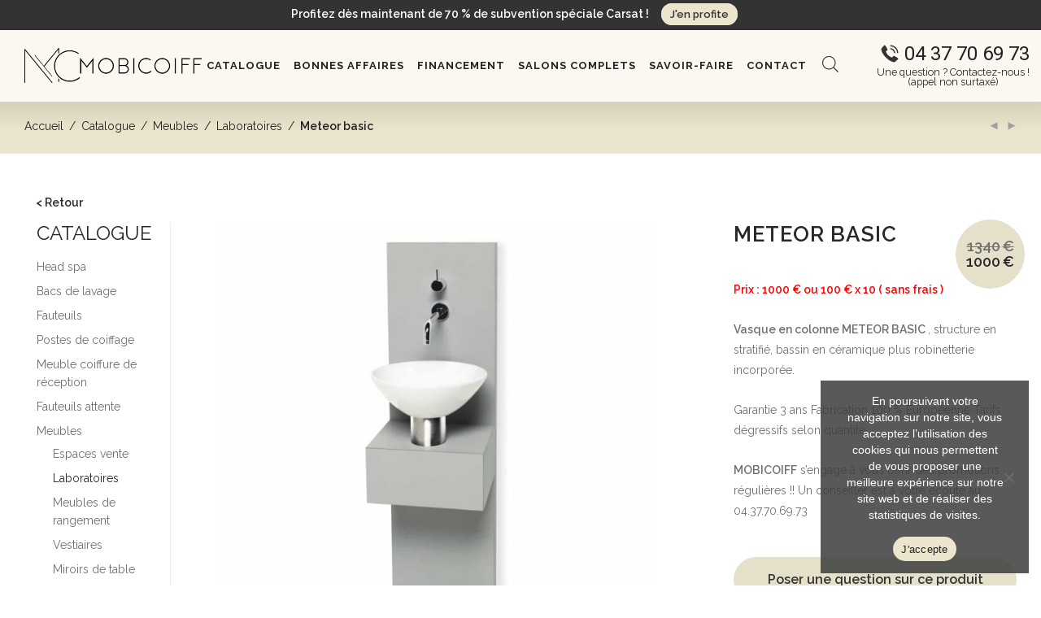

--- FILE ---
content_type: text/html; charset=UTF-8
request_url: https://www.mobiliercoiffure.com/boutique/meubles/laboratoires/meteor-basic/
body_size: 56963
content:
<!DOCTYPE html>

<html lang="fr-FR" class="footer-sticky-1">
    <head><meta charset="UTF-8"><script>if(navigator.userAgent.match(/MSIE|Internet Explorer/i)||navigator.userAgent.match(/Trident\/7\..*?rv:11/i)){var href=document.location.href;if(!href.match(/[?&]nowprocket/)){if(href.indexOf("?")==-1){if(href.indexOf("#")==-1){document.location.href=href+"?nowprocket=1"}else{document.location.href=href.replace("#","?nowprocket=1#")}}else{if(href.indexOf("#")==-1){document.location.href=href+"&nowprocket=1"}else{document.location.href=href.replace("#","&nowprocket=1#")}}}}</script><script>(()=>{class RocketLazyLoadScripts{constructor(){this.v="2.0.3",this.userEvents=["keydown","keyup","mousedown","mouseup","mousemove","mouseover","mouseenter","mouseout","mouseleave","touchmove","touchstart","touchend","touchcancel","wheel","click","dblclick","input","visibilitychange"],this.attributeEvents=["onblur","onclick","oncontextmenu","ondblclick","onfocus","onmousedown","onmouseenter","onmouseleave","onmousemove","onmouseout","onmouseover","onmouseup","onmousewheel","onscroll","onsubmit"]}async t(){this.i(),this.o(),/iP(ad|hone)/.test(navigator.userAgent)&&this.h(),this.u(),this.l(this),this.m(),this.k(this),this.p(this),this._(),await Promise.all([this.R(),this.L()]),this.lastBreath=Date.now(),this.S(this),this.P(),this.D(),this.O(),this.M(),await this.C(this.delayedScripts.normal),await this.C(this.delayedScripts.defer),await this.C(this.delayedScripts.async),this.F("domReady"),await this.T(),await this.j(),await this.I(),this.F("windowLoad"),await this.A(),window.dispatchEvent(new Event("rocket-allScriptsLoaded")),this.everythingLoaded=!0,this.lastTouchEnd&&await new Promise((t=>setTimeout(t,500-Date.now()+this.lastTouchEnd))),this.H(),this.F("all"),this.U(),this.W()}i(){this.CSPIssue=sessionStorage.getItem("rocketCSPIssue"),document.addEventListener("securitypolicyviolation",(t=>{this.CSPIssue||"script-src-elem"!==t.violatedDirective||"data"!==t.blockedURI||(this.CSPIssue=!0,sessionStorage.setItem("rocketCSPIssue",!0))}),{isRocket:!0})}o(){window.addEventListener("pageshow",(t=>{this.persisted=t.persisted,this.realWindowLoadedFired=!0}),{isRocket:!0}),window.addEventListener("pagehide",(()=>{this.onFirstUserAction=null}),{isRocket:!0})}h(){let t;function e(e){t=e}window.addEventListener("touchstart",e,{isRocket:!0}),window.addEventListener("touchend",(function i(o){Math.abs(o.changedTouches[0].pageX-t.changedTouches[0].pageX)<10&&Math.abs(o.changedTouches[0].pageY-t.changedTouches[0].pageY)<10&&o.timeStamp-t.timeStamp<200&&(o.target.dispatchEvent(new PointerEvent("click",{target:o.target,bubbles:!0,cancelable:!0,detail:1})),event.preventDefault(),window.removeEventListener("touchstart",e,{isRocket:!0}),window.removeEventListener("touchend",i,{isRocket:!0}))}),{isRocket:!0})}q(t){this.userActionTriggered||("mousemove"!==t.type||this.firstMousemoveIgnored?"keyup"===t.type||"mouseover"===t.type||"mouseout"===t.type||(this.userActionTriggered=!0,this.onFirstUserAction&&this.onFirstUserAction()):this.firstMousemoveIgnored=!0),"click"===t.type&&t.preventDefault(),this.savedUserEvents.length>0&&(t.stopPropagation(),t.stopImmediatePropagation()),"touchstart"===this.lastEvent&&"touchend"===t.type&&(this.lastTouchEnd=Date.now()),"click"===t.type&&(this.lastTouchEnd=0),this.lastEvent=t.type,this.savedUserEvents.push(t)}u(){this.savedUserEvents=[],this.userEventHandler=this.q.bind(this),this.userEvents.forEach((t=>window.addEventListener(t,this.userEventHandler,{passive:!1,isRocket:!0})))}U(){this.userEvents.forEach((t=>window.removeEventListener(t,this.userEventHandler,{passive:!1,isRocket:!0}))),this.savedUserEvents.forEach((t=>{t.target.dispatchEvent(new window[t.constructor.name](t.type,t))}))}m(){this.eventsMutationObserver=new MutationObserver((t=>{const e="return false";for(const i of t){if("attributes"===i.type){const t=i.target.getAttribute(i.attributeName);t&&t!==e&&(i.target.setAttribute("data-rocket-"+i.attributeName,t),i.target["rocket"+i.attributeName]=new Function("event",t),i.target.setAttribute(i.attributeName,e))}"childList"===i.type&&i.addedNodes.forEach((t=>{if(t.nodeType===Node.ELEMENT_NODE)for(const i of t.attributes)this.attributeEvents.includes(i.name)&&i.value&&""!==i.value&&(t.setAttribute("data-rocket-"+i.name,i.value),t["rocket"+i.name]=new Function("event",i.value),t.setAttribute(i.name,e))}))}})),this.eventsMutationObserver.observe(document,{subtree:!0,childList:!0,attributeFilter:this.attributeEvents})}H(){this.eventsMutationObserver.disconnect(),this.attributeEvents.forEach((t=>{document.querySelectorAll("[data-rocket-"+t+"]").forEach((e=>{e.setAttribute(t,e.getAttribute("data-rocket-"+t)),e.removeAttribute("data-rocket-"+t)}))}))}k(t){Object.defineProperty(HTMLElement.prototype,"onclick",{get(){return this.rocketonclick||null},set(e){this.rocketonclick=e,this.setAttribute(t.everythingLoaded?"onclick":"data-rocket-onclick","this.rocketonclick(event)")}})}S(t){function e(e,i){let o=e[i];e[i]=null,Object.defineProperty(e,i,{get:()=>o,set(s){t.everythingLoaded?o=s:e["rocket"+i]=o=s}})}e(document,"onreadystatechange"),e(window,"onload"),e(window,"onpageshow");try{Object.defineProperty(document,"readyState",{get:()=>t.rocketReadyState,set(e){t.rocketReadyState=e},configurable:!0}),document.readyState="loading"}catch(t){console.log("WPRocket DJE readyState conflict, bypassing")}}l(t){this.originalAddEventListener=EventTarget.prototype.addEventListener,this.originalRemoveEventListener=EventTarget.prototype.removeEventListener,this.savedEventListeners=[],EventTarget.prototype.addEventListener=function(e,i,o){o&&o.isRocket||!t.B(e,this)&&!t.userEvents.includes(e)||t.B(e,this)&&!t.userActionTriggered||e.startsWith("rocket-")||t.everythingLoaded?t.originalAddEventListener.call(this,e,i,o):t.savedEventListeners.push({target:this,remove:!1,type:e,func:i,options:o})},EventTarget.prototype.removeEventListener=function(e,i,o){o&&o.isRocket||!t.B(e,this)&&!t.userEvents.includes(e)||t.B(e,this)&&!t.userActionTriggered||e.startsWith("rocket-")||t.everythingLoaded?t.originalRemoveEventListener.call(this,e,i,o):t.savedEventListeners.push({target:this,remove:!0,type:e,func:i,options:o})}}F(t){"all"===t&&(EventTarget.prototype.addEventListener=this.originalAddEventListener,EventTarget.prototype.removeEventListener=this.originalRemoveEventListener),this.savedEventListeners=this.savedEventListeners.filter((e=>{let i=e.type,o=e.target||window;return"domReady"===t&&"DOMContentLoaded"!==i&&"readystatechange"!==i||("windowLoad"===t&&"load"!==i&&"readystatechange"!==i&&"pageshow"!==i||(this.B(i,o)&&(i="rocket-"+i),e.remove?o.removeEventListener(i,e.func,e.options):o.addEventListener(i,e.func,e.options),!1))}))}p(t){let e;function i(e){return t.everythingLoaded?e:e.split(" ").map((t=>"load"===t||t.startsWith("load.")?"rocket-jquery-load":t)).join(" ")}function o(o){function s(e){const s=o.fn[e];o.fn[e]=o.fn.init.prototype[e]=function(){return this[0]===window&&t.userActionTriggered&&("string"==typeof arguments[0]||arguments[0]instanceof String?arguments[0]=i(arguments[0]):"object"==typeof arguments[0]&&Object.keys(arguments[0]).forEach((t=>{const e=arguments[0][t];delete arguments[0][t],arguments[0][i(t)]=e}))),s.apply(this,arguments),this}}if(o&&o.fn&&!t.allJQueries.includes(o)){const e={DOMContentLoaded:[],"rocket-DOMContentLoaded":[]};for(const t in e)document.addEventListener(t,(()=>{e[t].forEach((t=>t()))}),{isRocket:!0});o.fn.ready=o.fn.init.prototype.ready=function(i){function s(){parseInt(o.fn.jquery)>2?setTimeout((()=>i.bind(document)(o))):i.bind(document)(o)}return t.realDomReadyFired?!t.userActionTriggered||t.fauxDomReadyFired?s():e["rocket-DOMContentLoaded"].push(s):e.DOMContentLoaded.push(s),o([])},s("on"),s("one"),s("off"),t.allJQueries.push(o)}e=o}t.allJQueries=[],o(window.jQuery),Object.defineProperty(window,"jQuery",{get:()=>e,set(t){o(t)}})}P(){const t=new Map;document.write=document.writeln=function(e){const i=document.currentScript,o=document.createRange(),s=i.parentElement;let n=t.get(i);void 0===n&&(n=i.nextSibling,t.set(i,n));const c=document.createDocumentFragment();o.setStart(c,0),c.appendChild(o.createContextualFragment(e)),s.insertBefore(c,n)}}async R(){return new Promise((t=>{this.userActionTriggered?t():this.onFirstUserAction=t}))}async L(){return new Promise((t=>{document.addEventListener("DOMContentLoaded",(()=>{this.realDomReadyFired=!0,t()}),{isRocket:!0})}))}async I(){return this.realWindowLoadedFired?Promise.resolve():new Promise((t=>{window.addEventListener("load",t,{isRocket:!0})}))}M(){this.pendingScripts=[];this.scriptsMutationObserver=new MutationObserver((t=>{for(const e of t)e.addedNodes.forEach((t=>{"SCRIPT"!==t.tagName||t.noModule||t.isWPRocket||this.pendingScripts.push({script:t,promise:new Promise((e=>{const i=()=>{const i=this.pendingScripts.findIndex((e=>e.script===t));i>=0&&this.pendingScripts.splice(i,1),e()};t.addEventListener("load",i,{isRocket:!0}),t.addEventListener("error",i,{isRocket:!0}),setTimeout(i,1e3)}))})}))})),this.scriptsMutationObserver.observe(document,{childList:!0,subtree:!0})}async j(){await this.J(),this.pendingScripts.length?(await this.pendingScripts[0].promise,await this.j()):this.scriptsMutationObserver.disconnect()}D(){this.delayedScripts={normal:[],async:[],defer:[]},document.querySelectorAll("script[type$=rocketlazyloadscript]").forEach((t=>{t.hasAttribute("data-rocket-src")?t.hasAttribute("async")&&!1!==t.async?this.delayedScripts.async.push(t):t.hasAttribute("defer")&&!1!==t.defer||"module"===t.getAttribute("data-rocket-type")?this.delayedScripts.defer.push(t):this.delayedScripts.normal.push(t):this.delayedScripts.normal.push(t)}))}async _(){await this.L();let t=[];document.querySelectorAll("script[type$=rocketlazyloadscript][data-rocket-src]").forEach((e=>{let i=e.getAttribute("data-rocket-src");if(i&&!i.startsWith("data:")){i.startsWith("//")&&(i=location.protocol+i);try{const o=new URL(i).origin;o!==location.origin&&t.push({src:o,crossOrigin:e.crossOrigin||"module"===e.getAttribute("data-rocket-type")})}catch(t){}}})),t=[...new Map(t.map((t=>[JSON.stringify(t),t]))).values()],this.N(t,"preconnect")}async $(t){if(await this.G(),!0!==t.noModule||!("noModule"in HTMLScriptElement.prototype))return new Promise((e=>{let i;function o(){(i||t).setAttribute("data-rocket-status","executed"),e()}try{if(navigator.userAgent.includes("Firefox/")||""===navigator.vendor||this.CSPIssue)i=document.createElement("script"),[...t.attributes].forEach((t=>{let e=t.nodeName;"type"!==e&&("data-rocket-type"===e&&(e="type"),"data-rocket-src"===e&&(e="src"),i.setAttribute(e,t.nodeValue))})),t.text&&(i.text=t.text),t.nonce&&(i.nonce=t.nonce),i.hasAttribute("src")?(i.addEventListener("load",o,{isRocket:!0}),i.addEventListener("error",(()=>{i.setAttribute("data-rocket-status","failed-network"),e()}),{isRocket:!0}),setTimeout((()=>{i.isConnected||e()}),1)):(i.text=t.text,o()),i.isWPRocket=!0,t.parentNode.replaceChild(i,t);else{const i=t.getAttribute("data-rocket-type"),s=t.getAttribute("data-rocket-src");i?(t.type=i,t.removeAttribute("data-rocket-type")):t.removeAttribute("type"),t.addEventListener("load",o,{isRocket:!0}),t.addEventListener("error",(i=>{this.CSPIssue&&i.target.src.startsWith("data:")?(console.log("WPRocket: CSP fallback activated"),t.removeAttribute("src"),this.$(t).then(e)):(t.setAttribute("data-rocket-status","failed-network"),e())}),{isRocket:!0}),s?(t.fetchPriority="high",t.removeAttribute("data-rocket-src"),t.src=s):t.src="data:text/javascript;base64,"+window.btoa(unescape(encodeURIComponent(t.text)))}}catch(i){t.setAttribute("data-rocket-status","failed-transform"),e()}}));t.setAttribute("data-rocket-status","skipped")}async C(t){const e=t.shift();return e?(e.isConnected&&await this.$(e),this.C(t)):Promise.resolve()}O(){this.N([...this.delayedScripts.normal,...this.delayedScripts.defer,...this.delayedScripts.async],"preload")}N(t,e){this.trash=this.trash||[];let i=!0;var o=document.createDocumentFragment();t.forEach((t=>{const s=t.getAttribute&&t.getAttribute("data-rocket-src")||t.src;if(s&&!s.startsWith("data:")){const n=document.createElement("link");n.href=s,n.rel=e,"preconnect"!==e&&(n.as="script",n.fetchPriority=i?"high":"low"),t.getAttribute&&"module"===t.getAttribute("data-rocket-type")&&(n.crossOrigin=!0),t.crossOrigin&&(n.crossOrigin=t.crossOrigin),t.integrity&&(n.integrity=t.integrity),t.nonce&&(n.nonce=t.nonce),o.appendChild(n),this.trash.push(n),i=!1}})),document.head.appendChild(o)}W(){this.trash.forEach((t=>t.remove()))}async T(){try{document.readyState="interactive"}catch(t){}this.fauxDomReadyFired=!0;try{await this.G(),document.dispatchEvent(new Event("rocket-readystatechange")),await this.G(),document.rocketonreadystatechange&&document.rocketonreadystatechange(),await this.G(),document.dispatchEvent(new Event("rocket-DOMContentLoaded")),await this.G(),window.dispatchEvent(new Event("rocket-DOMContentLoaded"))}catch(t){console.error(t)}}async A(){try{document.readyState="complete"}catch(t){}try{await this.G(),document.dispatchEvent(new Event("rocket-readystatechange")),await this.G(),document.rocketonreadystatechange&&document.rocketonreadystatechange(),await this.G(),window.dispatchEvent(new Event("rocket-load")),await this.G(),window.rocketonload&&window.rocketonload(),await this.G(),this.allJQueries.forEach((t=>t(window).trigger("rocket-jquery-load"))),await this.G();const t=new Event("rocket-pageshow");t.persisted=this.persisted,window.dispatchEvent(t),await this.G(),window.rocketonpageshow&&window.rocketonpageshow({persisted:this.persisted})}catch(t){console.error(t)}}async G(){Date.now()-this.lastBreath>45&&(await this.J(),this.lastBreath=Date.now())}async J(){return document.hidden?new Promise((t=>setTimeout(t))):new Promise((t=>requestAnimationFrame(t)))}B(t,e){return e===document&&"readystatechange"===t||(e===document&&"DOMContentLoaded"===t||(e===window&&"DOMContentLoaded"===t||(e===window&&"load"===t||e===window&&"pageshow"===t)))}static run(){(new RocketLazyLoadScripts).t()}}RocketLazyLoadScripts.run()})();</script>
        
		<meta name="format-detection" content="telephone=no" />
        <meta name="viewport" content="width=device-width, initial-scale=1.0, maximum-scale=1.0, user-scalable=no">
						<script type="rocketlazyloadscript">document.documentElement.className = document.documentElement.className + ' yes-js js_active js'</script>
			<meta name='robots' content='index, follow, max-image-preview:large, max-snippet:-1, max-video-preview:-1' />
	<style>img:is([sizes="auto" i], [sizes^="auto," i]) { contain-intrinsic-size: 3000px 1500px }</style>
	
	
	<title>Meteor basic - Laboratoires - Mobicoiff</title>
<link data-rocket-preload as="style" href="https://fonts.googleapis.com/css?family=Raleway%3A400%2C700&#038;subset=latin&#038;display=swap" rel="preload">
<link href="https://fonts.googleapis.com/css?family=Raleway%3A400%2C700&#038;subset=latin&#038;display=swap" media="print" onload="this.media=&#039;all&#039;" rel="stylesheet">
<noscript><link rel="stylesheet" href="https://fonts.googleapis.com/css?family=Raleway%3A400%2C700&#038;subset=latin&#038;display=swap"></noscript>
	<meta name="description" content="Ajoutez dans votre espace laboratoire de coiffure, la vasque en colonne Meteor basic, avec robinetterie et structure en bois stratifié." />
	<link rel="canonical" href="https://www.mobiliercoiffure.com/boutique/meubles/laboratoires/meteor-basic/" />
	<meta property="og:locale" content="fr_FR" />
	<meta property="og:type" content="article" />
	<meta property="og:title" content="Meteor basic - Laboratoires - Mobicoiff" />
	<meta property="og:description" content="Ajoutez dans votre espace laboratoire de coiffure, la vasque en colonne Meteor basic, avec robinetterie et structure en bois stratifié." />
	<meta property="og:url" content="https://www.mobiliercoiffure.com/boutique/meubles/laboratoires/meteor-basic/" />
	<meta property="og:site_name" content="Mobicoiff" />
	<meta property="article:publisher" content="https://www.facebook.com/mobiliercoiffure/" />
	<meta property="article:modified_time" content="2022-09-13T11:03:04+00:00" />
	<meta property="og:image" content="https://www.mobiliercoiffure.com/wp-content/uploads/2013/04/laboratoire-colonne-vasque-meteor-basic.jpg" />
	<meta property="og:image:width" content="1200" />
	<meta property="og:image:height" content="1200" />
	<meta property="og:image:type" content="image/jpeg" />
	<script type="application/ld+json" class="yoast-schema-graph">{"@context":"https://schema.org","@graph":[{"@type":"WebPage","@id":"https://www.mobiliercoiffure.com/boutique/meubles/laboratoires/meteor-basic/","url":"https://www.mobiliercoiffure.com/boutique/meubles/laboratoires/meteor-basic/","name":"Meteor basic - Laboratoires - Mobicoiff","isPartOf":{"@id":"https://www.mobiliercoiffure.com/#website"},"primaryImageOfPage":{"@id":"https://www.mobiliercoiffure.com/boutique/meubles/laboratoires/meteor-basic/#primaryimage"},"image":{"@id":"https://www.mobiliercoiffure.com/boutique/meubles/laboratoires/meteor-basic/#primaryimage"},"thumbnailUrl":"https://www.mobiliercoiffure.com/wp-content/uploads/2013/04/laboratoire-colonne-vasque-meteor-basic.jpg","datePublished":"2013-04-21T21:22:16+00:00","dateModified":"2022-09-13T11:03:04+00:00","description":"Ajoutez dans votre espace laboratoire de coiffure, la vasque en colonne Meteor basic, avec robinetterie et structure en bois stratifié.","breadcrumb":{"@id":"https://www.mobiliercoiffure.com/boutique/meubles/laboratoires/meteor-basic/#breadcrumb"},"inLanguage":"fr-FR","potentialAction":[{"@type":"ReadAction","target":["https://www.mobiliercoiffure.com/boutique/meubles/laboratoires/meteor-basic/"]}]},{"@type":"ImageObject","inLanguage":"fr-FR","@id":"https://www.mobiliercoiffure.com/boutique/meubles/laboratoires/meteor-basic/#primaryimage","url":"https://www.mobiliercoiffure.com/wp-content/uploads/2013/04/laboratoire-colonne-vasque-meteor-basic.jpg","contentUrl":"https://www.mobiliercoiffure.com/wp-content/uploads/2013/04/laboratoire-colonne-vasque-meteor-basic.jpg","width":1200,"height":1200,"caption":"Vasque en céramique blanche sur socle en inox avec robinetterie dans structure murale en colonne grise"},{"@type":"BreadcrumbList","@id":"https://www.mobiliercoiffure.com/boutique/meubles/laboratoires/meteor-basic/#breadcrumb","itemListElement":[{"@type":"ListItem","position":1,"name":"Accueil","item":"https://www.mobiliercoiffure.com/"},{"@type":"ListItem","position":2,"name":"Catalogue","item":"https://www.mobiliercoiffure.com/boutique/"},{"@type":"ListItem","position":3,"name":"Meteor basic"}]},{"@type":"WebSite","@id":"https://www.mobiliercoiffure.com/#website","url":"https://www.mobiliercoiffure.com/","name":"Mobicoiff","description":"Agencement de salon de coiffure, vente de mobilier de coiffure","publisher":{"@id":"https://www.mobiliercoiffure.com/#organization"},"potentialAction":[{"@type":"SearchAction","target":{"@type":"EntryPoint","urlTemplate":"https://www.mobiliercoiffure.com/?s={search_term_string}"},"query-input":{"@type":"PropertyValueSpecification","valueRequired":true,"valueName":"search_term_string"}}],"inLanguage":"fr-FR"},{"@type":"Organization","@id":"https://www.mobiliercoiffure.com/#organization","name":"Mobicoiff","url":"https://www.mobiliercoiffure.com/","logo":{"@type":"ImageObject","inLanguage":"fr-FR","@id":"https://www.mobiliercoiffure.com/#/schema/logo/image/","url":"https://www.mobiliercoiffure.com/wp-content/uploads/2017/02/logo-mobicoiff.png","contentUrl":"https://www.mobiliercoiffure.com/wp-content/uploads/2017/02/logo-mobicoiff.png","width":370,"height":328,"caption":"Mobicoiff"},"image":{"@id":"https://www.mobiliercoiffure.com/#/schema/logo/image/"},"sameAs":["https://www.facebook.com/mobiliercoiffure/"]}]}</script>
	


<link rel='dns-prefetch' href='//www.mobiliercoiffure.com' />
<link rel='dns-prefetch' href='//fonts.googleapis.com' />
<link href='https://fonts.gstatic.com' crossorigin rel='preconnect' />
<link rel="alternate" type="application/rss+xml" title="Mobicoiff &raquo; Flux" href="https://www.mobiliercoiffure.com/feed/" />
<link rel="alternate" type="application/rss+xml" title="Mobicoiff &raquo; Flux des commentaires" href="https://www.mobiliercoiffure.com/comments/feed/" />
<style id='classic-theme-styles-inline-css' type='text/css'>
/*! This file is auto-generated */
.wp-block-button__link{color:#fff;background-color:#32373c;border-radius:9999px;box-shadow:none;text-decoration:none;padding:calc(.667em + 2px) calc(1.333em + 2px);font-size:1.125em}.wp-block-file__button{background:#32373c;color:#fff;text-decoration:none}
</style>
<link data-minify="1" rel='stylesheet' id='jquery-selectBox-css' href='https://www.mobiliercoiffure.com/wp-content/cache/background-css/1/www.mobiliercoiffure.com/wp-content/cache/min/1/wp-content/plugins/yith-woocommerce-wishlist/assets/css/jquery.selectBox.css?ver=1754555819&wpr_t=1756666118' type='text/css' media='all' />
<link data-minify="1" rel='stylesheet' id='woocommerce_prettyPhoto_css-css' href='https://www.mobiliercoiffure.com/wp-content/cache/background-css/1/www.mobiliercoiffure.com/wp-content/cache/min/1/wp-content/cache/asset-cleanup/one/css/item/woocommerce__assets__css__prettyphoto-css-vce82252a04bfd543669f493a1276613553d0d3fc.css?ver=1754555819&wpr_t=1756666118' type='text/css' media='all' />
<link data-minify="1" rel='stylesheet' id='yith-wcwl-main-css' href='https://www.mobiliercoiffure.com/wp-content/cache/background-css/1/www.mobiliercoiffure.com/wp-content/cache/min/1/wp-content/plugins/yith-woocommerce-wishlist/assets/css/style.css?ver=1754555819&wpr_t=1756666118' type='text/css' media='all' />
<style id='yith-wcwl-main-inline-css' type='text/css'>
 :root { --rounded-corners-radius: 16px; --add-to-cart-rounded-corners-radius: 16px; --feedback-duration: 3s } 
 :root { --rounded-corners-radius: 16px; --add-to-cart-rounded-corners-radius: 16px; --feedback-duration: 3s } 
</style>
<style id='global-styles-inline-css' type='text/css'>
:root{--wp--preset--aspect-ratio--square: 1;--wp--preset--aspect-ratio--4-3: 4/3;--wp--preset--aspect-ratio--3-4: 3/4;--wp--preset--aspect-ratio--3-2: 3/2;--wp--preset--aspect-ratio--2-3: 2/3;--wp--preset--aspect-ratio--16-9: 16/9;--wp--preset--aspect-ratio--9-16: 9/16;--wp--preset--color--black: #000000;--wp--preset--color--cyan-bluish-gray: #abb8c3;--wp--preset--color--white: #ffffff;--wp--preset--color--pale-pink: #f78da7;--wp--preset--color--vivid-red: #cf2e2e;--wp--preset--color--luminous-vivid-orange: #ff6900;--wp--preset--color--luminous-vivid-amber: #fcb900;--wp--preset--color--light-green-cyan: #7bdcb5;--wp--preset--color--vivid-green-cyan: #00d084;--wp--preset--color--pale-cyan-blue: #8ed1fc;--wp--preset--color--vivid-cyan-blue: #0693e3;--wp--preset--color--vivid-purple: #9b51e0;--wp--preset--gradient--vivid-cyan-blue-to-vivid-purple: linear-gradient(135deg,rgba(6,147,227,1) 0%,rgb(155,81,224) 100%);--wp--preset--gradient--light-green-cyan-to-vivid-green-cyan: linear-gradient(135deg,rgb(122,220,180) 0%,rgb(0,208,130) 100%);--wp--preset--gradient--luminous-vivid-amber-to-luminous-vivid-orange: linear-gradient(135deg,rgba(252,185,0,1) 0%,rgba(255,105,0,1) 100%);--wp--preset--gradient--luminous-vivid-orange-to-vivid-red: linear-gradient(135deg,rgba(255,105,0,1) 0%,rgb(207,46,46) 100%);--wp--preset--gradient--very-light-gray-to-cyan-bluish-gray: linear-gradient(135deg,rgb(238,238,238) 0%,rgb(169,184,195) 100%);--wp--preset--gradient--cool-to-warm-spectrum: linear-gradient(135deg,rgb(74,234,220) 0%,rgb(151,120,209) 20%,rgb(207,42,186) 40%,rgb(238,44,130) 60%,rgb(251,105,98) 80%,rgb(254,248,76) 100%);--wp--preset--gradient--blush-light-purple: linear-gradient(135deg,rgb(255,206,236) 0%,rgb(152,150,240) 100%);--wp--preset--gradient--blush-bordeaux: linear-gradient(135deg,rgb(254,205,165) 0%,rgb(254,45,45) 50%,rgb(107,0,62) 100%);--wp--preset--gradient--luminous-dusk: linear-gradient(135deg,rgb(255,203,112) 0%,rgb(199,81,192) 50%,rgb(65,88,208) 100%);--wp--preset--gradient--pale-ocean: linear-gradient(135deg,rgb(255,245,203) 0%,rgb(182,227,212) 50%,rgb(51,167,181) 100%);--wp--preset--gradient--electric-grass: linear-gradient(135deg,rgb(202,248,128) 0%,rgb(113,206,126) 100%);--wp--preset--gradient--midnight: linear-gradient(135deg,rgb(2,3,129) 0%,rgb(40,116,252) 100%);--wp--preset--font-size--small: 13px;--wp--preset--font-size--medium: 20px;--wp--preset--font-size--large: 36px;--wp--preset--font-size--x-large: 42px;--wp--preset--spacing--20: 0.44rem;--wp--preset--spacing--30: 0.67rem;--wp--preset--spacing--40: 1rem;--wp--preset--spacing--50: 1.5rem;--wp--preset--spacing--60: 2.25rem;--wp--preset--spacing--70: 3.38rem;--wp--preset--spacing--80: 5.06rem;--wp--preset--shadow--natural: 6px 6px 9px rgba(0, 0, 0, 0.2);--wp--preset--shadow--deep: 12px 12px 50px rgba(0, 0, 0, 0.4);--wp--preset--shadow--sharp: 6px 6px 0px rgba(0, 0, 0, 0.2);--wp--preset--shadow--outlined: 6px 6px 0px -3px rgba(255, 255, 255, 1), 6px 6px rgba(0, 0, 0, 1);--wp--preset--shadow--crisp: 6px 6px 0px rgba(0, 0, 0, 1);}:where(.is-layout-flex){gap: 0.5em;}:where(.is-layout-grid){gap: 0.5em;}body .is-layout-flex{display: flex;}.is-layout-flex{flex-wrap: wrap;align-items: center;}.is-layout-flex > :is(*, div){margin: 0;}body .is-layout-grid{display: grid;}.is-layout-grid > :is(*, div){margin: 0;}:where(.wp-block-columns.is-layout-flex){gap: 2em;}:where(.wp-block-columns.is-layout-grid){gap: 2em;}:where(.wp-block-post-template.is-layout-flex){gap: 1.25em;}:where(.wp-block-post-template.is-layout-grid){gap: 1.25em;}.has-black-color{color: var(--wp--preset--color--black) !important;}.has-cyan-bluish-gray-color{color: var(--wp--preset--color--cyan-bluish-gray) !important;}.has-white-color{color: var(--wp--preset--color--white) !important;}.has-pale-pink-color{color: var(--wp--preset--color--pale-pink) !important;}.has-vivid-red-color{color: var(--wp--preset--color--vivid-red) !important;}.has-luminous-vivid-orange-color{color: var(--wp--preset--color--luminous-vivid-orange) !important;}.has-luminous-vivid-amber-color{color: var(--wp--preset--color--luminous-vivid-amber) !important;}.has-light-green-cyan-color{color: var(--wp--preset--color--light-green-cyan) !important;}.has-vivid-green-cyan-color{color: var(--wp--preset--color--vivid-green-cyan) !important;}.has-pale-cyan-blue-color{color: var(--wp--preset--color--pale-cyan-blue) !important;}.has-vivid-cyan-blue-color{color: var(--wp--preset--color--vivid-cyan-blue) !important;}.has-vivid-purple-color{color: var(--wp--preset--color--vivid-purple) !important;}.has-black-background-color{background-color: var(--wp--preset--color--black) !important;}.has-cyan-bluish-gray-background-color{background-color: var(--wp--preset--color--cyan-bluish-gray) !important;}.has-white-background-color{background-color: var(--wp--preset--color--white) !important;}.has-pale-pink-background-color{background-color: var(--wp--preset--color--pale-pink) !important;}.has-vivid-red-background-color{background-color: var(--wp--preset--color--vivid-red) !important;}.has-luminous-vivid-orange-background-color{background-color: var(--wp--preset--color--luminous-vivid-orange) !important;}.has-luminous-vivid-amber-background-color{background-color: var(--wp--preset--color--luminous-vivid-amber) !important;}.has-light-green-cyan-background-color{background-color: var(--wp--preset--color--light-green-cyan) !important;}.has-vivid-green-cyan-background-color{background-color: var(--wp--preset--color--vivid-green-cyan) !important;}.has-pale-cyan-blue-background-color{background-color: var(--wp--preset--color--pale-cyan-blue) !important;}.has-vivid-cyan-blue-background-color{background-color: var(--wp--preset--color--vivid-cyan-blue) !important;}.has-vivid-purple-background-color{background-color: var(--wp--preset--color--vivid-purple) !important;}.has-black-border-color{border-color: var(--wp--preset--color--black) !important;}.has-cyan-bluish-gray-border-color{border-color: var(--wp--preset--color--cyan-bluish-gray) !important;}.has-white-border-color{border-color: var(--wp--preset--color--white) !important;}.has-pale-pink-border-color{border-color: var(--wp--preset--color--pale-pink) !important;}.has-vivid-red-border-color{border-color: var(--wp--preset--color--vivid-red) !important;}.has-luminous-vivid-orange-border-color{border-color: var(--wp--preset--color--luminous-vivid-orange) !important;}.has-luminous-vivid-amber-border-color{border-color: var(--wp--preset--color--luminous-vivid-amber) !important;}.has-light-green-cyan-border-color{border-color: var(--wp--preset--color--light-green-cyan) !important;}.has-vivid-green-cyan-border-color{border-color: var(--wp--preset--color--vivid-green-cyan) !important;}.has-pale-cyan-blue-border-color{border-color: var(--wp--preset--color--pale-cyan-blue) !important;}.has-vivid-cyan-blue-border-color{border-color: var(--wp--preset--color--vivid-cyan-blue) !important;}.has-vivid-purple-border-color{border-color: var(--wp--preset--color--vivid-purple) !important;}.has-vivid-cyan-blue-to-vivid-purple-gradient-background{background: var(--wp--preset--gradient--vivid-cyan-blue-to-vivid-purple) !important;}.has-light-green-cyan-to-vivid-green-cyan-gradient-background{background: var(--wp--preset--gradient--light-green-cyan-to-vivid-green-cyan) !important;}.has-luminous-vivid-amber-to-luminous-vivid-orange-gradient-background{background: var(--wp--preset--gradient--luminous-vivid-amber-to-luminous-vivid-orange) !important;}.has-luminous-vivid-orange-to-vivid-red-gradient-background{background: var(--wp--preset--gradient--luminous-vivid-orange-to-vivid-red) !important;}.has-very-light-gray-to-cyan-bluish-gray-gradient-background{background: var(--wp--preset--gradient--very-light-gray-to-cyan-bluish-gray) !important;}.has-cool-to-warm-spectrum-gradient-background{background: var(--wp--preset--gradient--cool-to-warm-spectrum) !important;}.has-blush-light-purple-gradient-background{background: var(--wp--preset--gradient--blush-light-purple) !important;}.has-blush-bordeaux-gradient-background{background: var(--wp--preset--gradient--blush-bordeaux) !important;}.has-luminous-dusk-gradient-background{background: var(--wp--preset--gradient--luminous-dusk) !important;}.has-pale-ocean-gradient-background{background: var(--wp--preset--gradient--pale-ocean) !important;}.has-electric-grass-gradient-background{background: var(--wp--preset--gradient--electric-grass) !important;}.has-midnight-gradient-background{background: var(--wp--preset--gradient--midnight) !important;}.has-small-font-size{font-size: var(--wp--preset--font-size--small) !important;}.has-medium-font-size{font-size: var(--wp--preset--font-size--medium) !important;}.has-large-font-size{font-size: var(--wp--preset--font-size--large) !important;}.has-x-large-font-size{font-size: var(--wp--preset--font-size--x-large) !important;}
:where(.wp-block-post-template.is-layout-flex){gap: 1.25em;}:where(.wp-block-post-template.is-layout-grid){gap: 1.25em;}
:where(.wp-block-columns.is-layout-flex){gap: 2em;}:where(.wp-block-columns.is-layout-grid){gap: 2em;}
:root :where(.wp-block-pullquote){font-size: 1.5em;line-height: 1.6;}
</style>
<link rel='stylesheet' id='cookie-notice-front-css' href='https://www.mobiliercoiffure.com/wp-content/plugins/cookie-notice/css/front.min.css?ver=2.5.6' type='text/css' media='all' />
<link rel='stylesheet' id='photoswipe-css' href='https://www.mobiliercoiffure.com/wp-content/cache/background-css/1/www.mobiliercoiffure.com/wp-content/plugins/woocommerce/assets/css/photoswipe/photoswipe.min.css?ver=9.9.5&wpr_t=1756666118' type='text/css' media='all' />
<link rel='stylesheet' id='photoswipe-default-skin-css' href='https://www.mobiliercoiffure.com/wp-content/cache/background-css/1/www.mobiliercoiffure.com/wp-content/plugins/woocommerce/assets/css/photoswipe/default-skin/default-skin.min.css?ver=9.9.5&wpr_t=1756666118' type='text/css' media='all' />
<style id='woocommerce-inline-inline-css' type='text/css'>
.woocommerce form .form-row .required { visibility: visible; }
</style>
<link data-minify="1" rel='stylesheet' id='swatches-and-photos-css' href='https://www.mobiliercoiffure.com/wp-content/cache/background-css/1/www.mobiliercoiffure.com/wp-content/cache/min/1/wp-content/plugins/woocommerce-variation-swatches-and-photos/assets/css/swatches-and-photos.css?ver=1754555819&wpr_t=1756666118' type='text/css' media='all' />
<link data-minify="1" rel='stylesheet' id='brands-styles-css' href='https://www.mobiliercoiffure.com/wp-content/cache/min/1/wp-content/plugins/woocommerce/assets/css/brands.css?ver=1754555791' type='text/css' media='all' />
<link rel='stylesheet' id='dgwt-wcas-style-css' href='https://www.mobiliercoiffure.com/wp-content/cache/background-css/1/www.mobiliercoiffure.com/wp-content/plugins/ajax-search-for-woocommerce/assets/css/style.min.css?ver=1.30.0&wpr_t=1756666118' type='text/css' media='all' />
<link rel='stylesheet' id='owlcarousel-css' href='https://www.mobiliercoiffure.com/wp-content/cache/background-css/1/www.mobiliercoiffure.com/wp-content/themes/savoy-child/css/owlcarousel/owl.carousel.min.css?ver=6.8.2&wpr_t=1756666118' type='text/css' media='all' />
<link rel='stylesheet' id='owlcarousel-theme-css' href='https://www.mobiliercoiffure.com/wp-content/themes/savoy-child/css/owlcarousel/owl.theme.default.min.css?ver=6.8.2' type='text/css' media='all' />
<link rel='stylesheet' id='normalize-css' href='https://www.mobiliercoiffure.com/wp-content/themes/savoy/assets/css/third-party/normalize.min.css?ver=3.0.2' type='text/css' media='all' />
<link rel='stylesheet' id='slick-slider-css' href='https://www.mobiliercoiffure.com/wp-content/themes/savoy/assets/css/third-party/slick.min.css?ver=1.5.5' type='text/css' media='all' />
<link rel='stylesheet' id='slick-slider-theme-css' href='https://www.mobiliercoiffure.com/wp-content/themes/savoy/assets/css/third-party/slick-theme.min.css?ver=1.5.5' type='text/css' media='all' />
<link rel='stylesheet' id='magnific-popup-css' href='https://www.mobiliercoiffure.com/wp-content/themes/savoy/assets/css/third-party/magnific-popup.min.css?ver=6.8.2' type='text/css' media='all' />
<link data-minify="1" rel='stylesheet' id='nm-grid-css' href='https://www.mobiliercoiffure.com/wp-content/cache/min/1/wp-content/themes/savoy/assets/css/grid.css?ver=1754555791' type='text/css' media='all' />
<link rel='stylesheet' id='selectod-css' href='https://www.mobiliercoiffure.com/wp-content/themes/savoy/assets/css/third-party/selectod.min.css?ver=3.8.1' type='text/css' media='all' />
<link data-minify="1" rel='stylesheet' id='nm-shop-css' href='https://www.mobiliercoiffure.com/wp-content/cache/min/1/wp-content/themes/savoy/assets/css/shop.css?ver=1754555791' type='text/css' media='all' />
<link data-minify="1" rel='stylesheet' id='nm-icons-css' href='https://www.mobiliercoiffure.com/wp-content/cache/min/1/wp-content/themes/savoy/assets/css/font-icons/theme-icons/theme-icons.min.css?ver=1754555791' type='text/css' media='all' />
<link data-minify="1" rel='stylesheet' id='nm-core-css' href='https://www.mobiliercoiffure.com/wp-content/cache/background-css/1/www.mobiliercoiffure.com/wp-content/cache/min/1/wp-content/themes/savoy/style.css?ver=1754555791&wpr_t=1756666118' type='text/css' media='all' />
<link data-minify="1" rel='stylesheet' id='nm-elements-css' href='https://www.mobiliercoiffure.com/wp-content/cache/min/1/wp-content/themes/savoy/assets/css/elements.css?ver=1754555791' type='text/css' media='all' />
<noscript></noscript><link data-minify="1" rel='stylesheet' id='nm-child-theme-css' href='https://www.mobiliercoiffure.com/wp-content/cache/min/1/wp-content/cache/asset-cleanup/one/css/item/savoy-child__style-css-v4f9ab797c8ece812b6c8b5f16735c601d3d42d67.css?ver=1754555791' type='text/css' media='all' />
<script type="text/javascript" src="https://www.mobiliercoiffure.com/wp-includes/js/jquery/jquery.min.js?ver=3.7.1" id="jquery-core-js" data-rocket-defer defer></script>
<script type="text/javascript" id="cookie-notice-front-js-before">
/* <![CDATA[ */
var cnArgs = {"ajaxUrl":"https:\/\/www.mobiliercoiffure.com\/wp-admin\/admin-ajax.php","nonce":"13a6bdaaec","hideEffect":"none","position":"bottom","onScroll":false,"onScrollOffset":100,"onClick":false,"cookieName":"cookie_notice_accepted","cookieTime":2592000,"cookieTimeRejected":2592000,"globalCookie":false,"redirection":false,"cache":true,"revokeCookies":false,"revokeCookiesOpt":"automatic"};
/* ]]> */
</script>
<script type="text/javascript" src="https://www.mobiliercoiffure.com/wp-content/plugins/cookie-notice/js/front.min.js?ver=2.5.6" id="cookie-notice-front-js" data-rocket-defer defer></script>
<script type="text/javascript" src="https://www.mobiliercoiffure.com/wp-content/plugins/woocommerce/assets/js/flexslider/jquery.flexslider.min.js?ver=2.7.2-wc.9.9.5" id="flexslider-js" defer="defer" data-wp-strategy="defer"></script>
<script type="text/javascript" src="https://www.mobiliercoiffure.com/wp-content/plugins/woocommerce/assets/js/photoswipe/photoswipe.min.js?ver=4.1.1-wc.9.9.5" id="photoswipe-js" defer="defer" data-wp-strategy="defer"></script>
<script type="text/javascript" src="https://www.mobiliercoiffure.com/wp-content/plugins/woocommerce/assets/js/photoswipe/photoswipe-ui-default.min.js?ver=4.1.1-wc.9.9.5" id="photoswipe-ui-default-js" defer="defer" data-wp-strategy="defer"></script>
<script type="text/javascript" id="wc-single-product-js-extra">
/* <![CDATA[ */
var wc_single_product_params = {"i18n_required_rating_text":"Veuillez s\u00e9lectionner une note","i18n_rating_options":["1\u00a0\u00e9toile sur 5","2\u00a0\u00e9toiles sur 5","3\u00a0\u00e9toiles sur 5","4\u00a0\u00e9toiles sur 5","5\u00a0\u00e9toiles sur 5"],"i18n_product_gallery_trigger_text":"Voir la galerie d\u2019images en plein \u00e9cran","review_rating_required":"no","flexslider":{"rtl":false,"animation":"fade","smoothHeight":false,"directionNav":true,"controlNav":"thumbnails","slideshow":false,"animationSpeed":300,"animationLoop":false,"allowOneSlide":false},"zoom_enabled":"","zoom_options":[],"photoswipe_enabled":"1","photoswipe_options":{"shareEl":true,"closeOnScroll":false,"history":false,"hideAnimationDuration":0,"showAnimationDuration":0,"showHideOpacity":true,"bgOpacity":1,"loop":false,"closeOnVerticalDrag":false,"barsSize":{"top":0,"bottom":0},"tapToClose":true,"tapToToggleControls":false,"shareButtons":[{"id":"facebook","label":"Partager sur Facebook","url":"https:\/\/www.facebook.com\/sharer\/sharer.php?u={{url}}"},{"id":"twitter","label":"Tweet","url":"https:\/\/twitter.com\/intent\/tweet?text={{text}}&url={{url}}"},{"id":"pinterest","label":"Pin it","url":"http:\/\/www.pinterest.com\/pin\/create\/button\/?url={{url}}&media={{image_url}}&description={{text}}"},{"id":"download","label":"Download image","url":"{{raw_image_url}}","download":true}]},"flexslider_enabled":"1"};
/* ]]> */
</script>
<script type="text/javascript" src="https://www.mobiliercoiffure.com/wp-content/plugins/woocommerce/assets/js/frontend/single-product.min.js?ver=9.9.5" id="wc-single-product-js" defer="defer" data-wp-strategy="defer"></script>
<script type="text/javascript" src="https://www.mobiliercoiffure.com/wp-content/plugins/woocommerce/assets/js/jquery-blockui/jquery.blockUI.min.js?ver=2.7.0-wc.9.9.5" id="jquery-blockui-js" defer="defer" data-wp-strategy="defer"></script>
<script type="text/javascript" src="https://www.mobiliercoiffure.com/wp-content/plugins/woocommerce/assets/js/js-cookie/js.cookie.min.js?ver=2.1.4-wc.9.9.5" id="js-cookie-js" defer="defer" data-wp-strategy="defer"></script>
<script type="text/javascript" id="woocommerce-js-extra">
/* <![CDATA[ */
var woocommerce_params = {"ajax_url":"\/wp-admin\/admin-ajax.php","wc_ajax_url":"\/?wc-ajax=%%endpoint%%","i18n_password_show":"Afficher le mot de passe","i18n_password_hide":"Masquer le mot de passe"};
/* ]]> */
</script>
<script type="rocketlazyloadscript" data-rocket-type="text/javascript" data-rocket-src="https://www.mobiliercoiffure.com/wp-content/plugins/woocommerce/assets/js/frontend/woocommerce.min.js?ver=9.9.5" id="woocommerce-js" defer="defer" data-wp-strategy="defer"></script>
<script type="rocketlazyloadscript" data-rocket-type="text/javascript" data-rocket-src="https://www.mobiliercoiffure.com/wp-content/themes/savoy-child/js/owlcarousel/owl.carousel.min.js?ver=6.8.2" id="owlcarousel-js" data-rocket-defer defer></script>
<script type="rocketlazyloadscript" data-minify="1" data-rocket-type="text/javascript" data-rocket-src="https://www.mobiliercoiffure.com/wp-content/cache/min/1/wp-content/themes/savoy-child/js/topbutton.js?ver=1754555791" id="custom-script-js" data-rocket-defer defer></script>
<style>
		#category-posts-2-internal ul {padding: 0;}
#category-posts-2-internal .cat-post-item img {max-width: initial; max-height: initial; margin: initial;}
#category-posts-2-internal .cat-post-author {margin-bottom: 0;}
#category-posts-2-internal .cat-post-thumbnail {margin: 5px 10px 5px 0;}
#category-posts-2-internal .cat-post-item:before {content: ""; clear: both;}
#category-posts-2-internal .cat-post-excerpt-more {display: inline-block;}
#category-posts-2-internal .cat-post-item {list-style: none; margin: 3px 0 10px; padding: 3px 0;}
#category-posts-2-internal .cat-post-current .cat-post-title {font-weight: bold; text-transform: uppercase;}
#category-posts-2-internal [class*=cat-post-tax] {font-size: 0.85em;}
#category-posts-2-internal [class*=cat-post-tax] * {display:inline-block;}
#category-posts-2-internal .cat-post-item:after {content: ""; display: table;	clear: both;}
#category-posts-2-internal .cat-post-item .cat-post-title {overflow: hidden;text-overflow: ellipsis;white-space: initial;display: -webkit-box;-webkit-line-clamp: 2;-webkit-box-orient: vertical;padding-bottom: 0 !important;}
#category-posts-2-internal .cat-post-item:after {content: ""; display: table;	clear: both;}
#category-posts-2-internal .cat-post-thumbnail {display:block; float:left; margin:5px 10px 5px 0;}
#category-posts-2-internal .cat-post-crop {overflow:hidden;display:block;}
#category-posts-2-internal p {margin:5px 0 0 0}
#category-posts-2-internal li > div {margin:5px 0 0 0; clear:both;}
#category-posts-2-internal .dashicons {vertical-align:middle;}
#category-posts-3-internal ul {padding: 0;}
#category-posts-3-internal .cat-post-item img {max-width: initial; max-height: initial; margin: initial;}
#category-posts-3-internal .cat-post-author {margin-bottom: 0;}
#category-posts-3-internal .cat-post-thumbnail {margin: 5px 10px 5px 0;}
#category-posts-3-internal .cat-post-item:before {content: ""; clear: both;}
#category-posts-3-internal .cat-post-excerpt-more {display: inline-block;}
#category-posts-3-internal .cat-post-item {list-style: none; margin: 3px 0 10px; padding: 3px 0;}
#category-posts-3-internal .cat-post-current .cat-post-title {font-weight: bold; text-transform: uppercase;}
#category-posts-3-internal [class*=cat-post-tax] {font-size: 0.85em;}
#category-posts-3-internal [class*=cat-post-tax] * {display:inline-block;}
#category-posts-3-internal .cat-post-item:after {content: ""; display: table;	clear: both;}
#category-posts-3-internal .cat-post-item .cat-post-title {overflow: hidden;text-overflow: ellipsis;white-space: initial;display: -webkit-box;-webkit-line-clamp: 2;-webkit-box-orient: vertical;padding-bottom: 0 !important;}
#category-posts-3-internal .cat-post-item:after {content: ""; display: table;	clear: both;}
#category-posts-3-internal .cat-post-thumbnail {display:block; float:left; margin:5px 10px 5px 0;}
#category-posts-3-internal .cat-post-crop {overflow:hidden;display:block;}
#category-posts-3-internal p {margin:5px 0 0 0}
#category-posts-3-internal li > div {margin:5px 0 0 0; clear:both;}
#category-posts-3-internal .dashicons {vertical-align:middle;}
</style>
		<meta name="framework" content="Redux 4.3.7.3" /><style>.woocommerce-product-gallery{ opacity: 1 !important; }</style>		<style>
			.dgwt-wcas-ico-magnifier,.dgwt-wcas-ico-magnifier-handler{max-width:20px}.dgwt-wcas-search-wrapp{max-width:600px}.dgwt-wcas-search-wrapp .dgwt-wcas-sf-wrapp input[type=search].dgwt-wcas-search-input,.dgwt-wcas-search-wrapp .dgwt-wcas-sf-wrapp input[type=search].dgwt-wcas-search-input:hover,.dgwt-wcas-search-wrapp .dgwt-wcas-sf-wrapp input[type=search].dgwt-wcas-search-input:focus{background-color:#e0e0e0;color:#0a0a0a;border-color:#e0e0e0}.dgwt-wcas-sf-wrapp input[type=search].dgwt-wcas-search-input::placeholder{color:#0a0a0a;opacity:.3}.dgwt-wcas-sf-wrapp input[type=search].dgwt-wcas-search-input::-webkit-input-placeholder{color:#0a0a0a;opacity:.3}.dgwt-wcas-sf-wrapp input[type=search].dgwt-wcas-search-input:-moz-placeholder{color:#0a0a0a;opacity:.3}.dgwt-wcas-sf-wrapp input[type=search].dgwt-wcas-search-input::-moz-placeholder{color:#0a0a0a;opacity:.3}.dgwt-wcas-sf-wrapp input[type=search].dgwt-wcas-search-input:-ms-input-placeholder{color:#0a0a0a}.dgwt-wcas-no-submit.dgwt-wcas-search-wrapp .dgwt-wcas-ico-magnifier path,.dgwt-wcas-search-wrapp .dgwt-wcas-close path{fill:#0a0a0a}.dgwt-wcas-loader-circular-path{stroke:#0a0a0a}.dgwt-wcas-preloader{opacity:.6}.dgwt-wcas-search-icon{color:#f2f2f2}.dgwt-wcas-search-icon path{fill:#f2f2f2}		</style>
		<script type="rocketlazyloadscript">document.addEventListener("touchstart", function() {},false);</script>	<noscript><style>.woocommerce-product-gallery{ opacity: 1 !important; }</style></noscript>
	
<link rel="icon" href="https://www.mobiliercoiffure.com/wp-content/uploads/2023/03/favicon-64x64.png" sizes="32x32" />
<link rel="icon" href="https://www.mobiliercoiffure.com/wp-content/uploads/2023/03/favicon-300x300.png" sizes="192x192" />
<link rel="apple-touch-icon" href="https://www.mobiliercoiffure.com/wp-content/uploads/2023/03/favicon-300x300.png" />
<meta name="msapplication-TileImage" content="https://www.mobiliercoiffure.com/wp-content/uploads/2023/03/favicon-300x300.png" />
<style type="text/css" class="nm-custom-styles">:root{ --nm--font-size-xsmall:12px;--nm--font-size-small:14px;--nm--font-size-medium:16px;--nm--font-size-large:18px;--nm--color-font:#707070;--nm--color-font-strong:#282828;--nm--color-font-highlight:#282828;--nm--color-border:#EEEEEE;--nm--color-button:#FFFFFF;--nm--color-button-background:#282828;--nm--color-body-background:#FFFFFF;--nm--border-radius-container:0px;--nm--border-radius-image:0px;--nm--border-radius-image-fullwidth:0px;--nm--border-radius-inputs:0px;--nm--border-radius-button:0px;--nm--shop-preloader-color:#ffffff;--nm--shop-preloader-gradient:linear-gradient(90deg, rgba(238,238,238,0) 20%, rgba(238,238,238,0.3) 50%, rgba(238,238,238,0) 70%);--nm--shop-rating-color:;--nm--single-product-background-color:#EEEEEE;--nm--single-product-background-color-mobile:;--nm--single-product-mobile-gallery-width:500px;}body{font-family:"Raleway",sans-serif;}.nm-menu li a{font-size:16px;font-weight:normal;}#nm-mobile-menu .menu > li > a{font-weight:normal;}#nm-mobile-menu-main-ul.menu > li > a{font-size:15px;}#nm-mobile-menu-secondary-ul.menu li a,#nm-mobile-menu .sub-menu a{font-size:13px;}.vc_tta.vc_tta-accordion .vc_tta-panel-title > a,.vc_tta.vc_general .vc_tta-tab > a,.nm-team-member-content h2,.nm-post-slider-content h3,.vc_pie_chart .wpb_pie_chart_heading,.wpb_content_element .wpb_tour_tabs_wrapper .wpb_tabs_nav a,.wpb_content_element .wpb_accordion_header a,.woocommerce-order-details .order_details tfoot tr:last-child th,.woocommerce-order-details .order_details tfoot tr:last-child td,#order_review .shop_table tfoot .order-total,#order_review .shop_table tfoot .order-total,.cart-collaterals .shop_table tr.order-total,.shop_table.cart .nm-product-details a,#nm-shop-sidebar-popup #nm-shop-search input,.nm-shop-categories li a,.nm-shop-filter-menu li a,.woocommerce-message,.woocommerce-info,.woocommerce-error,blockquote,.commentlist .comment .comment-text .meta strong,.nm-related-posts-content h3,.nm-blog-no-results h1,.nm-term-description,.nm-blog-categories-list li a,.nm-blog-categories-toggle li a,.nm-blog-heading h1,#nm-mobile-menu-top-ul .nm-mobile-menu-item-search input{font-size:18px;}@media all and (max-width:768px){.vc_toggle_title h3{font-size:18px;}}@media all and (max-width:400px){#nm-shop-search input{font-size:18px;}}.add_to_cart_inline .add_to_cart_button,.add_to_cart_inline .amount,.nm-product-category-text > a,.nm-testimonial-description,.nm-feature h3,.nm_btn,.vc_toggle_content,.nm-message-box,.wpb_text_column,#nm-wishlist-table ul li.title .woocommerce-loop-product__title,.nm-order-track-top p,.customer_details h3,.woocommerce-order-details .order_details tbody,.woocommerce-MyAccount-content .shop_table tr th,.woocommerce-MyAccount-navigation ul li a,.nm-MyAccount-user-info .nm-username,.nm-MyAccount-dashboard,.nm-myaccount-lost-reset-password h2,.nm-login-form-divider span,.woocommerce-thankyou-order-details li strong,.woocommerce-order-received h3,#order_review .shop_table tbody .product-name,.woocommerce-checkout .nm-coupon-popup-wrap .nm-shop-notice,.nm-checkout-login-coupon .nm-shop-notice,.shop_table.cart .nm-product-quantity-pricing .product-subtotal,.shop_table.cart .product-quantity,.shop_attributes tr th,.shop_attributes tr td,#tab-description,.woocommerce-tabs .tabs li a,.woocommerce-product-details__short-description,.nm-shop-no-products h3,.nm-infload-controls a,#nm-shop-browse-wrap .term-description,.list_nosep .nm-shop-categories .nm-shop-sub-categories li a,.nm-shop-taxonomy-text .term-description,.nm-shop-loop-details h3,.woocommerce-loop-category__title,div.wpcf7-response-output,.wpcf7 .wpcf7-form-control,.widget_search button,.widget_product_search #searchsubmit,#wp-calendar caption,.widget .nm-widget-title,.post .entry-content,.comment-form p label,.no-comments,.commentlist .pingback p,.commentlist .trackback p,.commentlist .comment .comment-text .description,.nm-search-results .nm-post-content,.post-password-form > p:first-child,.nm-post-pagination a .long-title,.nm-blog-list .nm-post-content,.nm-blog-grid .nm-post-content,.nm-blog-classic .nm-post-content,.nm-blog-pagination a,.nm-blog-categories-list.columns li a,.page-numbers li a,.page-numbers li span,#nm-widget-panel .total,#nm-widget-panel .nm-cart-panel-item-price .amount,#nm-widget-panel .quantity .qty,#nm-widget-panel .nm-cart-panel-quantity-pricing > span.quantity,#nm-widget-panel .product-quantity,.nm-cart-panel-product-title,#nm-widget-panel .product_list_widget .empty,#nm-cart-panel-loader h5,.nm-widget-panel-header,.button,input[type=submit]{font-size:16px;}@media all and (max-width:991px){#nm-shop-sidebar .widget .nm-widget-title,.nm-shop-categories li a{font-size:16px;}}@media all and (max-width:768px){.vc_tta.vc_tta-accordion .vc_tta-panel-title > a,.vc_tta.vc_tta-tabs.vc_tta-tabs-position-left .vc_tta-tab > a,.vc_tta.vc_tta-tabs.vc_tta-tabs-position-top .vc_tta-tab > a,.wpb_content_element .wpb_tour_tabs_wrapper .wpb_tabs_nav a,.wpb_content_element .wpb_accordion_header a,.nm-term-description{font-size:16px;}}@media all and (max-width:550px){.shop_table.cart .nm-product-details a,.nm-shop-notice,.nm-related-posts-content h3{font-size:16px;}}@media all and (max-width:400px){.nm-product-category-text .nm-product-category-heading,.nm-team-member-content h2,#nm-wishlist-empty h1,.cart-empty,.nm-shop-filter-menu li a,.nm-blog-categories-list li a{font-size:16px;}}.vc_progress_bar .vc_single_bar .vc_label,.woocommerce-tabs .tabs li a span,#nm-shop-sidebar-popup-reset-button,#nm-shop-sidebar-popup .nm-shop-sidebar .widget:last-child .nm-widget-title,#nm-shop-sidebar-popup .nm-shop-sidebar .widget .nm-widget-title,.woocommerce-loop-category__title .count,span.wpcf7-not-valid-tip,.widget_rss ul li .rss-date,.wp-caption-text,.comment-respond h3 #cancel-comment-reply-link,.nm-blog-categories-toggle li .count,.nm-menu-wishlist-count,.nm-menu li.nm-menu-offscreen .nm-menu-cart-count,.nm-menu-cart .count,.nm-menu .sub-menu li a,body{font-size:14px;}@media all and (max-width:768px){.wpcf7 .wpcf7-form-control{font-size:14px;}}@media all and (max-width:400px){.nm-blog-grid .nm-post-content,.header-mobile-default .nm-menu-cart.no-icon .count{font-size:14px;}}#nm-wishlist-table .nm-variations-list,.nm-MyAccount-user-info .nm-logout-button.border,#order_review .place-order noscript,#payment .payment_methods li .payment_box,#order_review .shop_table tfoot .woocommerce-remove-coupon,.cart-collaterals .shop_table tr.cart-discount td a,#nm-shop-sidebar-popup #nm-shop-search-notice,.wc-item-meta,.variation,.woocommerce-password-hint,.woocommerce-password-strength,.nm-validation-inline-notices .form-row.woocommerce-invalid-required-field:after{font-size:12px;}body{font-weight:normal;}h1, .h1-size{font-weight:normal;}h2, .h2-size{font-weight:normal;}h3, .h3-size{font-weight:normal;}h4, .h4-size,h5, .h5-size,h6, .h6-size{font-weight:normal;}body{color:#707070;}.nm-portfolio-single-back a span {background:#707070;}.mfp-close,.wpb_content_element .wpb_tour_tabs_wrapper .wpb_tabs_nav li.ui-tabs-active a,.vc_pie_chart .vc_pie_chart_value,.vc_progress_bar .vc_single_bar .vc_label .vc_label_units,.nm-testimonial-description,.form-row label,.woocommerce-form__label,#nm-shop-search-close:hover,.products .price .amount,.nm-shop-loop-actions > a,.nm-shop-loop-actions > a:active,.nm-shop-loop-actions > a:focus,.nm-infload-controls a,.woocommerce-breadcrumb a, .woocommerce-breadcrumb span,.variations,.woocommerce-grouped-product-list-item__label a,.woocommerce-grouped-product-list-item__price ins .amount,.woocommerce-grouped-product-list-item__price > .amount,.nm-quantity-wrap .quantity .nm-qty-minus,.nm-quantity-wrap .quantity .nm-qty-plus,.product .summary .single_variation_wrap .nm-quantity-wrap label:not(.nm-qty-label-abbrev),.woocommerce-tabs .tabs li.active a,.shop_attributes th,.product_meta,.shop_table.cart .nm-product-details a,.shop_table.cart .product-quantity,.shop_table.cart .nm-product-quantity-pricing .product-subtotal,.shop_table.cart .product-remove a,.cart-collaterals,.nm-cart-empty,#order_review .shop_table,#payment .payment_methods li label,.woocommerce-thankyou-order-details li strong,.wc-bacs-bank-details li strong,.nm-MyAccount-user-info .nm-username strong,.woocommerce-MyAccount-navigation ul li a:hover,.woocommerce-MyAccount-navigation ul li.is-active a,.woocommerce-table--order-details,#nm-wishlist-empty .note i,a.dark,a:hover,.nm-blog-heading h1 strong,.nm-post-header .nm-post-meta a,.nm-post-pagination a,.commentlist > li .comment-text .meta strong,.commentlist > li .comment-text .meta strong a,.comment-form p label,.entry-content strong,blockquote,blockquote p,.widget_search button,.widget_product_search #searchsubmit,.widget_recent_comments ul li .comment-author-link,.widget_recent_comments ul li:before{color:#282828;}@media all and (max-width: 991px){.nm-shop-menu .nm-shop-filter-menu li a:hover,.nm-shop-menu .nm-shop-filter-menu li.active a,#nm-shop-sidebar .widget.show .nm-widget-title,#nm-shop-sidebar .widget .nm-widget-title:hover{color:#282828;}}.nm-portfolio-single-back a:hover span{background:#282828;}.wpb_content_element .wpb_tour_tabs_wrapper .wpb_tabs_nav a,.wpb_content_element .wpb_accordion_header a,#nm-shop-search-close,.woocommerce-breadcrumb,.nm-single-product-menu a,.star-rating:before,.woocommerce-tabs .tabs li a,.product_meta span.sku,.product_meta a,.nm-post-meta,.nm-post-pagination a .short-title,.commentlist > li .comment-text .meta time{color:#A1A1A1;}.vc_toggle_title i,#nm-wishlist-empty p.icon i,h1{color:#282828;}h2{color:#282828;}h3{color:#282828;}h4, h5, h6{color:#282828;}a,a.dark:hover,a.gray:hover,a.invert-color:hover,.nm-highlight-text,.nm-highlight-text h1,.nm-highlight-text h2,.nm-highlight-text h3,.nm-highlight-text h4,.nm-highlight-text h5,.nm-highlight-text h6,.nm-highlight-text p,.nm-menu-wishlist-count,.nm-menu-cart a .count,.nm-menu li.nm-menu-offscreen .nm-menu-cart-count,.page-numbers li span.current,.page-numbers li a:hover,.nm-blog .sticky .nm-post-thumbnail:before,.nm-blog .category-sticky .nm-post-thumbnail:before,.nm-blog-categories-list li a:hover,.nm-blog-categories ul li.current-cat a,.widget ul li.active,.widget ul li a:hover,.widget ul li a:focus,.widget ul li a.active,#wp-calendar tbody td a,.nm-banner-link.type-txt:hover,.nm-banner.text-color-light .nm-banner-link.type-txt:hover,.nm-portfolio-categories li.current a,.add_to_cart_inline ins,.nm-product-categories.layout-separated .product-category:hover .nm-product-category-text > a,.woocommerce-breadcrumb a:hover,.products .price ins .amount,.products .price ins,.no-touch .nm-shop-loop-actions > a:hover,.nm-shop-menu ul li a:hover,.nm-shop-menu ul li.current-cat > a,.nm-shop-menu ul li.active a,.nm-shop-heading span,.nm-single-product-menu a:hover,.woocommerce-product-gallery__trigger:hover,.woocommerce-product-gallery .flex-direction-nav a:hover,.product-summary .price .amount,.product-summary .price ins,.product .summary .price .amount,.nm-product-wishlist-button-wrap a.added:active,.nm-product-wishlist-button-wrap a.added:focus,.nm-product-wishlist-button-wrap a.added:hover,.nm-product-wishlist-button-wrap a.added,.woocommerce-tabs .tabs li a span,.product_meta a:hover,.nm-order-view .commentlist li .comment-text .meta,.nm_widget_price_filter ul li.current,.post-type-archive-product .widget_product_categories .product-categories > li:first-child > a,.widget_product_categories ul li.current-cat > a,.widget_layered_nav ul li.chosen a,.widget_layered_nav_filters ul li.chosen a,.product_list_widget li ins .amount,.woocommerce.widget_rating_filter .wc-layered-nav-rating.chosen > a,.nm-wishlist-button.added:active,.nm-wishlist-button.added:focus,.nm-wishlist-button.added:hover,.nm-wishlist-button.added,.slick-prev:not(.slick-disabled):hover,.slick-next:not(.slick-disabled):hover,.flickity-button:hover,.nm-portfolio-categories li a:hover{color:#282828;}.nm-blog-categories ul li.current-cat a,.nm-portfolio-categories li.current a,.woocommerce-product-gallery.pagination-enabled .flex-control-thumbs li img.flex-active,.widget_layered_nav ul li.chosen a,.widget_layered_nav_filters ul li.chosen a,.slick-dots li.slick-active button,.flickity-page-dots .dot.is-selected{border-color:#282828;}.nm-image-overlay:before,.nm-image-overlay:after,.gallery-icon:before,.gallery-icon:after,.widget_tag_cloud a:hover,.widget_product_tag_cloud a:hover{background:#282828;}@media all and (max-width:400px){.woocommerce-product-gallery.pagination-enabled .flex-control-thumbs li img.flex-active,.slick-dots li.slick-active button,.flickity-page-dots .dot.is-selected{background:#282828;}}.header-border-1 .nm-header,.nm-blog-list .nm-post-divider,#nm-blog-pagination.infinite-load,.nm-post-pagination,.no-post-comments .nm-related-posts,.nm-footer-widgets.has-border,#nm-shop-browse-wrap.nm-shop-description-borders .term-description,.nm-shop-sidebar-default #nm-shop-sidebar .widget,.products.grid-list li:not(:last-child) .nm-shop-loop-product-wrap,.nm-infload-controls a,.woocommerce-tabs,.upsells,.related,.shop_table.cart tr td,#order_review .shop_table tbody tr th,#order_review .shop_table tbody tr td,#payment .payment_methods,#payment .payment_methods li,.woocommerce-MyAccount-orders tr td,.woocommerce-MyAccount-orders tr:last-child td,.woocommerce-table--order-details tbody tr td,.woocommerce-table--order-details tbody tr:first-child td,.woocommerce-table--order-details tfoot tr:last-child td,.woocommerce-table--order-details tfoot tr:last-child th,#nm-wishlist-table > ul > li,#nm-wishlist-table > ul:first-child > li,.wpb_accordion .wpb_accordion_section,.nm-portfolio-single-footer{border-color:#EEEEEE;}.nm-search-results .nm-post-divider{background:#EEEEEE;}.nm-blog-categories-list li span,.nm-portfolio-categories li span{color: #CCCCCC;}.nm-post-meta:before,.nm-testimonial-author span:before{background:#CCCCCC;}.nm-border-radius{border-radius:0px;}@media (max-width:1440px){.nm-page-wrap .elementor-column-gap-no .nm-banner-slider,.nm-page-wrap .elementor-column-gap-no .nm-banner,.nm-page-wrap .elementor-column-gap-no img,.nm-page-wrap .nm-row-full-nopad .nm-banner-slider,.nm-page-wrap .nm-row-full-nopad .nm-banner,.nm-page-wrap .nm-row-full-nopad .nm-banner-image,.nm-page-wrap .nm-row-full-nopad img{border-radius:var(--nm--border-radius-image-fullwidth);}}.button,input[type=submit],.widget_tag_cloud a, .widget_product_tag_cloud a,.add_to_cart_inline .add_to_cart_button,#nm-shop-sidebar-popup-button,.products.grid-list .nm-shop-loop-actions > a:first-of-type,.products.grid-list .nm-shop-loop-actions > a:first-child,#order_review .shop_table tbody .product-name .product-quantity{color:#FFFFFF;background-color:#282828;}.button:hover,input[type=submit]:hover.products.grid-list .nm-shop-loop-actions > a:first-of-type,.products.grid-list .nm-shop-loop-actions > a:first-child{color:#FFFFFF;}#nm-blog-pagination a,.button.border{border-color:#AAAAAA;}#nm-blog-pagination a,#nm-blog-pagination a:hover,.button.border,.button.border:hover{color:#282828;}#nm-blog-pagination a:not([disabled]):hover,.button.border:not([disabled]):hover{color:#282828;border-color:#282828;}.product-summary .quantity .nm-qty-minus,.product-summary .quantity .nm-qty-plus{color:#282828;}.nm-page-wrap{background-color:#FFFFFF;}.nm-divider .nm-divider-title,.nm-header-search{background:#FFFFFF;}.woocommerce-cart .blockOverlay,.woocommerce-checkout .blockOverlay {background-color:#FFFFFF !important;}.nm-top-bar{border-color:;background:#EEEEEE;}.nm-top-bar .nm-top-bar-text,.nm-top-bar .nm-top-bar-text a,.nm-top-bar .nm-menu > li > a,.nm-top-bar .nm-menu > li > a:hover,.nm-top-bar-social li i{color:#707070;}.nm-header-placeholder{height:84px;}.nm-header{line-height:50px;padding-top:17px;padding-bottom:17px;background:#434343;}.home .nm-header{background:#434343;}.mobile-menu-open .nm-header{background:#FAF8F1 !important;}.header-on-scroll .nm-header,.home.header-transparency.header-on-scroll .nm-header{background:#434343;}.header-on-scroll .nm-header:not(.static-on-scroll){padding-top:10px;padding-bottom:10px;}.nm-header.stacked .nm-header-logo,.nm-header.stacked-centered .nm-header-logo{padding-bottom:0px;}.nm-header-logo svg,.nm-header-logo img{height:43px;}@media all and (max-width:991px){.nm-header-placeholder{height:70px;}.nm-header{line-height:50px;padding-top:10px;padding-bottom:10px;}.nm-header.stacked .nm-header-logo,.nm-header.stacked-centered .nm-header-logo{padding-bottom:0px;}.nm-header-logo svg,.nm-header-logo img{height:40px;}}@media all and (max-width:400px){.nm-header-placeholder{height:70px;}.nm-header{line-height:50px;}.nm-header-logo svg,.nm-header-logo img{height:40px;}}.nm-menu li a{color:#E2E2E2;}.nm-menu li a:hover{color:#CFBA79;}.header-transparency-light:not(.header-on-scroll):not(.mobile-menu-open) #nm-main-menu-ul > li > a,.header-transparency-light:not(.header-on-scroll):not(.mobile-menu-open) #nm-right-menu-ul > li > a{color:#FFFFFF;}.header-transparency-dark:not(.header-on-scroll):not(.mobile-menu-open) #nm-main-menu-ul > li > a,.header-transparency-dark:not(.header-on-scroll):not(.mobile-menu-open) #nm-right-menu-ul > li > a{color:#282828;}.header-transparency-light:not(.header-on-scroll):not(.mobile-menu-open) #nm-main-menu-ul > li > a:hover,.header-transparency-light:not(.header-on-scroll):not(.mobile-menu-open) #nm-right-menu-ul > li > a:hover{color:#DCDCDC;}.header-transparency-dark:not(.header-on-scroll):not(.mobile-menu-open) #nm-main-menu-ul > li > a:hover,.header-transparency-dark:not(.header-on-scroll):not(.mobile-menu-open) #nm-right-menu-ul > li > a:hover{color:#707070;}.no-touch .header-transparency-light:not(.header-on-scroll):not(.mobile-menu-open) .nm-header:hover{background-color:transparent;}.no-touch .header-transparency-dark:not(.header-on-scroll):not(.mobile-menu-open) .nm-header:hover{background-color:transparent;}.nm-menu .sub-menu{background:#FFFFFF;}.nm-menu .sub-menu li a{color:#3E3E3E;}.nm-menu .megamenu > .sub-menu > ul > li:not(.nm-menu-item-has-image) > a,.nm-menu .sub-menu li a .label,.nm-menu .sub-menu li a:hover{color:#CFBA79;}.nm-menu .megamenu.full > .sub-menu{padding-top:28px;padding-bottom:15px;background:#FFFFFF;}.nm-menu .megamenu.full > .sub-menu > ul{max-width:1080px;}.nm-menu .megamenu.full .sub-menu li a{color:#777777;}.nm-menu .megamenu.full > .sub-menu > ul > li:not(.nm-menu-item-has-image) > a,.nm-menu .megamenu.full .sub-menu li a:hover{color:#282828;}.nm-menu .megamenu > .sub-menu > ul > li.nm-menu-item-has-image{border-right-color:#EEEEEE;}.nm-menu-icon span{background:#E2E2E2;}.header-transparency-light:not(.header-on-scroll):not(.mobile-menu-open) .nm-menu-icon span{background:#FFFFFF;}.header-transparency-dark:not(.header-on-scroll):not(.mobile-menu-open) .nm-menu-icon span{background:#282828;}#nm-mobile-menu{ background:#FFFFFF;}#nm-mobile-menu .menu li{border-bottom-color:#EEEEEE;}#nm-mobile-menu .menu a,#nm-mobile-menu .menu li .nm-menu-toggle,#nm-mobile-menu-top-ul .nm-mobile-menu-item-search input,#nm-mobile-menu-top-ul .nm-mobile-menu-item-search span,.nm-mobile-menu-social-ul li a{color:#555555;}.no-touch #nm-mobile-menu .menu a:hover,#nm-mobile-menu .menu li.active > a,#nm-mobile-menu .menu > li.active > .nm-menu-toggle:before,#nm-mobile-menu .menu a .label,.nm-mobile-menu-social-ul li a:hover{color:#282828;}#nm-mobile-menu .sub-menu{border-top-color:#EEEEEE;}.nm-footer-widgets{padding-top:55px;padding-bottom:15px;background-color:#333232;}.nm-footer-widgets,.nm-footer-widgets .widget ul li a,.nm-footer-widgets a{color:#EEEEEE;}.nm-footer-widgets .widget .nm-widget-title{color:#C6A98B;}.nm-footer-widgets .widget ul li a:hover,.nm-footer-widgets a:hover{color:#C6A98B;}.nm-footer-widgets .widget_tag_cloud a:hover,.nm-footer-widgets .widget_product_tag_cloud a:hover{background:#C6A98B;}@media all and (max-width:991px){.nm-footer-widgets{padding-top:55px;padding-bottom:15px;}}.nm-footer-bar{color:#D3D3D3;}.nm-footer-bar-inner{padding-top:30px;padding-bottom:30px;background-color:#282828;}.nm-footer-bar a{color:#D3D3D3;}.nm-footer-bar a:hover{color:#FFFFFF;}.nm-footer-bar .menu > li{border-bottom-color:#282828;}.nm-footer-bar-social a{color:#EEEEEE;}.nm-footer-bar-social a:hover{color:#C6C6C6;}@media all and (max-width:991px){.nm-footer-bar-inner{padding-top:30px;padding-bottom:30px;}}.nm-comments{background:#F7F7F7;}.nm-comments .commentlist > li,.nm-comments .commentlist .pingback,.nm-comments .commentlist .trackback{border-color:#E7E7E7;}#nm-shop-products-overlay,#nm-shop{background-color:#FFFFFF;}#nm-shop-taxonomy-header.has-image{height:370px;}.nm-shop-taxonomy-text-col{max-width:none;}.nm-shop-taxonomy-text h1{color:#282828;}.nm-shop-taxonomy-text .term-description{color:#777777;}@media all and (max-width:991px){#nm-shop-taxonomy-header.has-image{height:370px;}}@media all and (max-width:768px){#nm-shop-taxonomy-header.has-image{height:210px;}} .nm-shop-widget-scroll{max-height:145px;}.onsale{color:#373737;background:#FFFFFF;}.nm-label-itsnew{color:#FFFFFF;background:#282828;}.products li.outofstock .nm-shop-loop-thumbnail > .woocommerce-LoopProduct-link:after{color:#282828;background:#FFFFFF;}.nm-shop-loop-thumbnail{background:#EEEEEE;}.nm-featured-video-icon{color:#282828;background:#FFFFFF;}@media all and (max-width:1080px){.woocommerce-product-gallery.pagination-enabled .flex-control-thumbs{background-color:#FFFFFF;}}.nm-variation-control.nm-variation-control-color li i{width:19px;height:19px;}.nm-variation-control.nm-variation-control-image li .nm-pa-image-thumbnail-wrap{width:19px;height:19px;}body, p, html, span, li, ul {font-size:14px;}nav.nm-main-menu {width: 100% !important;text-align: right !important;}.nm-header.menu-centered .nm-header-logo {float: left;width: 100%;}.nm-header.menu-centered .nm-right-menu {max-width: 100%;}span.tel-top {font-size: 24px;width: 100% !important;display: block;margin-bottom: 5px;color: #222; font-family: Roboto;}span.text-tel-top {font-size: 12.5px;color: #222;}.nm-top-bar .nm-top-bar-text img {max-height: 20px !important;margin-top: 10px !important;vertical-align: top !important;}span.text-phone {font-size: 16px;font-family: Lato;margin-left: 10px;}.nm-top-bar-text {padding-right: 16px;}.nm-footer-bar-social li i {color: #eeeeee;font-size: 30px;line-height: 45px !important;}h1 {color: #282828;font-weight: 600;}.contact-box .nm-feature.layout-default.icon-style-simple.bottom-spacing-none {background: #faf8f1;padding: 50px 50px 75px;min-height: 250px;text-align: center;}.showroom-box .nm-feature.layout-default.icon-style-simple.bottom-spacing-none {background: #ebe5ce;padding: 50px 50px;min-height: 250px;text-align: center;}.wsp-container h2 {margin-bottom: 18px;}ul.wsp-products-list {column-count: 4;column-gap: 20px;}ul.wsp-pages-list {column-count: 2;column-gap: 7px;}h2 {margin-bottom: 20px;}.nm-post-header h1 {color: #c6a98b !important;}.nm-post-share {border-top: 1px solid #eee;border-bottom: 1px solid #eee;}.slick-dots-inside .slick-dots {text-align:center !important;}h1.titre-catalogue {margin-top: 60px;margin-left: 18px;}.nm-menu li a {padding: 10px;}.nm-menu ul.sub-menu {padding: 22px 20px;}.onsale {font-weight: 900;color: #c6a98b;font-size: 16px;}ins span.woocommerce-Price-amount {font-weight: 900;font-size: 18px;}.nm-shop-loop-details h3 a {color: #353b3b;font-size: 18px;}.nm-shop-header {padding: 40px 0;}.nm-single-product-bg {background: #ffffff;}.nm-single-product-top {padding-top: 20px;background: #ebe5ce;padding-bottom: 20px;}.nm-lightbox .nm_btn_filled .nm_btn_bg, .nm-lightbox .nm_btn_filled_rounded .nm_btn_bg {border-color: transparent;background-color: #181818db;}.nm_btn_lg {padding: 14px 25px 14px;}.woocommerce-Tabs-panel h4 {margin-bottom: 30px;}h2.titre-produit {font-size: 20px !important;color: #222;font-weight: 600;text-transform: none;font-family: Raleway;letter-spacing: 0px;margin: 0 0 24px 0 !important;}div#nm-product-meta {background: #fdfbf6;padding: 50px 0px 35px;}.mozaique-finition {margin-right: 8px;width: 150px;float: left;position: relative;margin-bottom: 4px;}.img-finition {width: 100% !important;position: relative;display: block;height: 100px !important;}.variations_form.nm-custom-select tr .value {position: relative;}.attribute_pa_domus_picker_label.swatch-label {display: none;}.tab.tab-finition {position: relative;margin-bottom: 1px;width: 100%;color: #707070;overflow: hidden;border-bottom: 1px solid #d3d0ce;}.tab.tab-finition input {position: absolute;opacity: 0;z-index: -1;}.tab.tab-finition label {position: relative;display: block;padding: 0 0 0 1em;line-height: 3;cursor: pointer;text-align: left;font-size: 18px;}.tab.tab-finition .tab-content {max-height: 0;overflow: hidden;-webkit-transition: max-height .0s;transition: max-height .0s;}.tab.tab-finition .tab-content p {margin: 1em;}.tab.tab-finition input:checked ~ .tab-content {max-height: 100%;}.tab.tab-finition label::after {position: absolute;right: 0;top: 0;display: block;width: 15px;line-height: 3;text-align: center;-webkit-transition: all .0s;transition: all .0s;color: #d3d0ce;}.tab.tab-finition input[type=checkbox] + label::after {content: "+";}.finitions .tab.tab-finition input[type=radio] + label::after {transform: rotate(-90deg);background: url(/wp-content/uploads/2018/11/arrow-slider.png);background-size: 15px 15px;display: inline-block;width: 15px;height: 15px;content: "";top: 20px;transition: all 0.5s;}.tab.tab-finition input[type=checkbox]:checked + label::after {-webkit-transform: rotate(315deg);transform: rotate(315deg);}.tab.tab-finition input[type=radio]:checked + label::after {-webkit-transform: rotateX(0deg);transform: rotateX(0deg);transition: all 0.5s;}.finitions h3 {text-align: left;margin-bottom: 40px;margin-top: 20px;}.value {margin-bottom: 30px;padding: 0px 20px;}.mozaique-finitions {position: relative;cursor: pointer;width: 160px;float: left;margin-right: 15px;margin-bottom: 20px;}.tab.tab-finition .nm-lightbox {position: relative;cursor: pointer;width: 160px;float:left;margin-right: 15px;}.mfp-close {display: block;width: 65px;height: 65px;line-height: 38px;position: absolute;right: 50px;top: 50px;text-decoration: none;text-align: center;padding: 0;color: #181818;font-style: normal;font-size: 45px;opacity: 1;cursor: pointer;-webkit-transition: opacity 0.18s ease-out;-moz-transition: opacity 0.18s ease-out;transition: opacity 0.18s ease-out;z-index: 2000;}.titre-finition {color: white;position: absolute;z-index: 100;top: 30px;left: 12px;font-size: 16px;}.mozaique-finitions .nm-lightbox img {display: inline-block;width: 100%;height: 64px;}.configurations .gallery-icon:before, .configurations .gallery-icon:after {display:none !important;}.configurations .gallery {margin: 0px !important;overflow: initial !important;}.finitions .configurations .owl-prev {content: url(/wp-content/uploads/2018/11/arrow-slider.png);transform: rotate(90deg);position: absolute;top: 130px;left: -40px;}.finitions .configurations .owl-next {content: url(/wp-content/uploads/2018/11/arrow-slider.png);transform: rotate(-90deg);position: absolute;top: 130px;right: -40px;}.configurations {padding: 0px 35px;}.nm-single-product {padding-bottom: 0px !important;}.nm-product-share a {display: inline-block;font-size: 26px;line-height: 1;color: #444 !important;margin-right: 30px;vertical-align: middle;}h2.h3-title-product {font-size: 24px !important;display: block;padding-bottom: 35px;text-align: left;text-transform: none;font-family: Raleway;margin: 0 !important;letter-spacing: 0;}.woocommerce-tabs .panel {padding: 15px 0 60px;}.nm-product-share span.h3-title-product {padding-bottom: 0px !important;margin-right: 85px;margin-top: -10px;display: block;float: left;}h1.product_title.entry-title {padding-bottom: 20px;}.product.thumbnails-vertical .summary {padding-left: 35px;padding-right: 35px;}.product .summary {float: right;padding-left: 75px;}.tel-wishlist {background: #f1f1f1;padding: 20px 14px;font-size: 20px;text-align: center;line-height: 25px;margin-top: 70px;}span.tel-original {font-size: 35px;font-weight: 800;color: #c6a98b;line-height: 40px !important;}.sidebar-wishlist {border-left: 1px solid #eee;padding: 37px;}a.nm_btn {width: 100%;margin-bottom: 20px;background-color: #434343;border-width: 3px;border-style: solid;border-color: #cfba79;}input[type=submit]:hover {background-color: #fff !important;color: #434343;}a.nm_btn:hover {width: 100%;margin-bottom: 20px;background-color: #fff !important;color: #434343;}.nm-lightbox .nm_btn_filled .nm_btn_bg, .nm-lightbox .nm_btn_filled_rounded .nm_btn_bg {border-color: transparent;background-color: transparent;opacity: 1;}input[type=submit] {border-radius: 30px;font-size: 20px !important;color: #333;font-weight: 800;background-color: #ebe5ce;border-width: 3px;border-style: solid;border-color: #ebe5ce;}span.nm_btn_title {font-size: 16px;font-weight: 600;}.tinv-wishlist td.product-name a+.variation {margin-top: 2px;display: none;}.nm-wishlist-button {width: 100%;}a.wishlist_products_counter.top_wishlist-heart-plus:before, a.wishlist_products_counter.top_wishlist-heart:before {margin-right: 0 !important;}a.wishlist_products_counter.top_wishlist-custom {margin-right: 12px;}a.wishlist_products_counter.top_wishlist-custom img { margin: 0 0px 0 0!important;}tr.wishlist_item {border-bottom: 1px solid #eee;}mark, ins {text-decoration: none;background-color: #ffffff;}.tinvwl-table-manage-list > thead > tr {border-bottom: 1px solid #eee;text-transform: uppercase;font-size: 18px;}.form-wishlist p {margin-bottom: 20px !important;}.slick-slider .nm-banner img, .nm-banner img {display: inline-block;width: 100%;max-width: 100%;height: auto;}.woocommerce-loop-category__title a, .woocommerce-loop-category__title {color: #282828 !important;text-transform: uppercase;font-weight: 500;letter-spacing:0px !important;padding:0px 10px;}.woocommerce-loop-category__title .count {display: none;}.woocommerce-loop-category__title {text-align:center;display:block;}.nm-product-category-inner a, li.product-category.product img {transition: all 0.1s ease-in-out 0s;-ms-transform: scale(0.9);-moz-transform: scale(0.9);-webkit-transform: scale(0.9);-o-transform: scale(0.9);transform: scale(0.9);opacity: 0.9; }.nm-product-category-inner a:hover, li.product-category.product img:hover{-ms-transform: scale(1);-moz-transform: scale(1);-webkit-transform: scale(1);-o-transform: scale(1);transform: scale(1);opacity: 1;} .nm-product-categories [class*="block-grid-"] > li.product-category, .nm-product-categories .product-category {opacity: 1;padding: 0 10px 20px;}.home .nm-product-category-inner {position: relative;border: 1px solid #eee;background: #fff;min-height: 375px}body:not(.home) .nm-product-category-inner {position: relative;border-bottom: 1px solid #ddd;background: #fff;min-height: 395px;}body:not(.home) li.product-category.product {padding: 0 0 20px;}.nm-product-category-inner a, li.product-category.product img {transition: all 0.1s ease-in-out 0s;-ms-transform: scale(0.9);-moz-transform: scale(0.9);-webkit-transform: scale(0.9);-o-transform: scale(0.9);transform: scale(0.95);opacity: 0.95;}.header-border-1 .nm-header {border-bottom: 1px solid #434343;box-shadow: -1px 2px 5px 1px rgba(0, 0, 0, 0.2)}h1, h2 {text-transform: uppercase;letter-spacing: 1px;}b, strong {font-weight: 600;}.nm-menu li a {font-size: 12px;text-transform: uppercase;font-weight: 500;letter-spacing: 1px;}.home a.nm-banner-link {background: #cfba79;padding: 5px 25px !important;color: white !important;text-transform: uppercase;font-size: 2.2vw !important;font-weight: 600 !important;border-radius: 4px;margin-top: 65px !important;border: 2px solid #cfba79;}.home a.nm-banner-link:hover {background: white;color: black !important;}@media (max-width: 768px){.home .nm-banner.has-alt-image .nm-banner-content {position: absolute;top: 25vw;left: auto;right:auto;height: 200px;width: 100%;font-size: 50px !important;padding: 19px 0 0;background: transparent;}.home a.nm-banner-link {font-size:23px !important;text-align:center;margin:auto;width:100%;}}@media (max-width: 767px) {.nm-header-logo {text-align: center;}.nm-header.menu-centered .nm-right-menu { float:none !important;}ul#nm-right-menu-ul {width: 100%;}li.nm-menu-offscreen.menu-item {position: absolute;top: -35px;}.nm-right-menu .textwidget p {text-align: center !important;}span.tel-top {font-size: 20px;}}@media screen and (min-width: 1060px) and (max-width:1269px){.nm-header-logo img {height: 38px !important;}span.tel-top {font-size: 19px !important;}span.text-tel-top {font-size: 10.5px !important;}.nm-menu li a {letter-spacing: 0px !important;padding: 6px !important;}}@media screen and (min-width: 1260px) and (max-width:1290px){span.tel-top {font-size: 24px !important;}}@media screen and (min-width: 881px) and (max-width:1059px){.nm-header-logo img {height: 33px !important;}span.tel-top {font-size: 15px !important;}span.text-tel-top {font-size: 10px !important;}.nm-menu li a {letter-spacing: 0px !important;padding: 6px !important;}}h1, .h1-size {font-size: 32px;}h2, .h2-size {font-size: 26px;}.header-catalogue {background:#ebe5ce;height:70px;background-position: 50% 30%;}.header-catalogue .nm-row {position: relative;}.widget .nm-widget-title {color: #282828;font-weight: 600;text-transform: uppercase;}div#nm-shop-sidebar {border-right: 1px solid #eee;}span.titre-catalogue {z-index: 1000; color: #fff;font-size: 35px;text-transform: uppercase;margin-top: 24px;display: block;font-weight: 700;margin-left: 14px;float: right;width: 50%;text-align: right;}.titre-header-contenu p {color: #cacaca;font-size: 35px;text-transform: uppercase;font-weight: 700;line-height: 24px;text-align:right;margin-right: -14px;}.header-catalogue nav#nm-breadcrumb {width: 45%;float: left;text-align: left;margin-top: 22px;margin-left: 14px;}.nm-row.nm-row-full.header-contenu {height: 70px;}.nm-infload-controls.button-mode {width: 40%;margin: auto;margin-top: 20px;margin-bottom: 45px;}a.nm-infload-btn {background: #282828;color: #fff;font-size: 20px;}.slider-conception .slick-slider .nm-banner img {width: 60%;}.nm-post-slider-noimage {display: block;width: 100%;height: 290px;background: #f7f7f7;}.nm-post-slider-image {max-height: 290px;min-height: 290px !important;}.nm-post-slider.slick-initialized .nm-post-slider-image img {max-width: 137% !important;width: 137% !important;}.form-contact input.wpcf7-submit {display: inline-block;width: 100%;padding: 11px 17px;}.nm-menu ul.sub-menu {min-width: 315px;padding: 18px 12px 22px !important;}.nm-menu ul.sub-menu li a {line-height: 23px;font-size: 12px;}@media screen and (min-width: 1028px){.home .slick-slide, .home .nm-banner.content-boxed .nm-banner-content-inner {height: 500px;}}.titre-home::before {width: 80px;display: inline-block;position: absolute;content: " ";top: 50%;border-top: 1px solid #353535;margin-left: -100px;}.titre-home::after {width: 80px;display: inline-block;position: absolute;content: " ";top: 50%;border-top: 1px solid #353535;margin-left:20px;}.titre-home {color: #353535;font-family: 'CrystalSky';font-size: 100px;line-height: normal;text-align: center;text-transform: initial;margin: 0;padding: 0;position: relative;}.nm-shop-loop-details h3 {text-align: center;padding: 0px;}.nm-shop-loop-details h3 a {color: #3a3939;font-size: 18px;font-weight: 500;text-transform: uppercase;line-height: 20px;}h2 {margin-bottom: 20px !important;margin-top: 30px !important;font-size: 24px;}.archive.tax-product_cat .nm-products li.product {border-top: 1px solid #ddd;padding-top: 45px;padding-bottom: 0px;}.archive.tax-product_cat .nm-products li.product:nth-child(1),.archive.tax-product_cat .nm-products li.product:nth-child(2),.archive.tax-product_cat .nm-products li.product:nth-child(3) {border-top: 0px solid #ddd;}.archive.post-type-archive .nm-products li.product {border-bottom: 1px solid #ddd;margin-top: 20px;min-height: 395px;}a.wishlist-coeur:before {content: '';display: inline-block;margin-right: 10px;background-image: var(--wpr-bg-49c218e6-0b88-4074-bcab-8021fc9347d4);background-repeat: repeat;background-size: 30px 50px;background-position: 0 2px;width: 13px;height: 12px;}.thumbnails-vertical .woocommerce-product-gallery__wrapper {float: none;}.woocommerce-product-gallery {width: 65% !important;}.sidebar-produit {width: 25% !important;float: left;border-right: 1px solid #eee;padding-right: 7px;color: #282828;font-weight: 600;text-transform: uppercase;}li.cat-item a {font-size: 14px;font-weight: 400;text-transform:initial !important;}@media screen and (max-width: 990px) {.woocommerce-product-gallery__wrapper {height: auto !important;width: 100% !important;}.woocommerce-product-gallery__trigger {top: 75px;right: 22px;}.woocommerce-product-gallery {width: 100% !important;max-width: 100% !important;}.woocommerce-product-gallery .flex-direction-nav .flex-prev {left: 14px;}.woocommerce-product-gallery .flex-direction-nav .flex-next {right: 14px;}}#nm-shop-sidebar .widget .nm-shop-widget-col:last-child {z-index: 200;background: white;}@media screen and (min-width: 991px) and (max-width: 1197px){.summary-col-5 .summary {width: 100% !important;}.woocommerce-product-gallery {width: 100% !important;max-width: 100% !important;}.woocommerce-product-gallery .flex-direction-nav .flex-prev {left: 235px;}}@media screen and (min-width: 1198px) {.woocommerce-product-gallery .flex-direction-nav .flex-prev {left: 210px;}.summary-col-5 .summary {width: 35%;} .woocommerce-product-gallery__wrapper {width: 75% !important;}.sidebar-produit li.cat-item {margin-top: 12px;line-height: 22px;}.thumbnails-vertical .woocommerce-product-gallery .flex-control-thumbs {width: 75%;float: right;}.thumbnails-vertical .woocommerce-product-gallery .flex-control-thumbs li {margin-bottom: 17px;margin-top: 17px;float: left !important;width: 65px;margin-left: 20px;}}.btn-retour input[type="button"] {background: white;border: 0px;color: #434343;font-weight: 800;font-size: 16px;margin-bottom: 30px;}.list-sidebar .textwidget.custom-html-widget {margin-top: 16px;}.products .price del {text-decoration: line-through;display: none;}.nm-shop-loop-price {text-align: center;}.nm-shop-loop-price {font-size: 16px !important;position: absolute;height: 85px;width: 85px;border-radius: 50%;border: 0px solid #e5e0c9;background: rgb(229 224 201 / 86%);top: 65px;right: 5px;text-align: center;}.nm-shop-loop-actions {position: relative;text-align: center;}.nm-products li:hover .nm-shop-loop-price {opacity: 1 !important;}span.woocommerce-Price-amount.amount {display: block;margin-top: 20px;font-weight: 600;}.topbutton { height:50px; width:50px; position: fixed; right: 50px; bottom: 20px; z-index:1; background-image: var(--wpr-bg-ef1a8fe3-c540-4e3a-8c0f-54b69a8bdde0);background-size:contain;display:none; }form.woocommerce-ordering {text-align: right;}.wishlist_item span.woocommerce-Price-amount.amount, .single-product span.woocommerce-Price-amount.amount {margin-top: 0px !important;}.single-product p.price {font-size: 16px !important;position: absolute;height: 85px;width: 85px;border-radius: 50%;border: 0px solid #e5e0c9;background: #e5e0c9;top: 35px;right: 5px;text-align: center;}.single-product .summary .price {padding: 24px 0 24px;}h1, .h1-size {margin-bottom: 20px;}.single-product .up-sells span.woocommerce-Price-amount.amount {margin-top: 22px !important;}a.wishlist-coeur:before {background-image: var(--wpr-bg-9d4305c4-bb22-45f8-a09b-38b1ead9cb47) !important;}a.add_to_wishlist:before {content: '';display: inline-block;margin-right: 10px;background-image: var(--wpr-bg-bacfb584-296e-47b5-a017-97bec163c076) !important;background-repeat: repeat;background-size: 30px 50px;background-position: 0 2px;width: 13px;height: 12px;}.yith-wcwl-wishlistaddedbrowse a {background: #d6c48d !important;display: block !important;text-align: center !important;padding: 10px !important;color: white !important;margin-top: 12px !important;}span.feedback {display: block;}.archive a.add_to_wishlist {width: 20px !important;display: block;white-space: nowrap;overflow: hidden;margin:auto !important;}.archive .yith-wcwl-wishlistaddedbrowse a {display: none !important;}.shop_table.cart .product-remove {width: 10% !important;}.shop_table.cart .product-thumbnail {width: 20% !important;}.wishlist_table tr td.product-thumbnail a {max-width: 100px !important;}td.product-name {font-size: 20px !important;}td.product-price {width: 20% !important;}.wishlist-title h2 {margin-top: 0px !important;}td.wishlist-empty {font-size: 22px !important;}div#yith-wcwl-popup-message {margin-left: 0px !important;}#nm-shop-sidebar .widget .nm-shop-widget-col:last-child {z-index: 2000;}.vc_gitem_row .vc_gitem-col {padding: 30px !important;min-height: 450px !important;}.vc_gitem-zone {border: 1px solid #f9f9f9 !important;}.vc_btn3.vc_btn3-color-juicy-pink, .vc_btn3.vc_btn3-color-juicy-pink.vc_btn3-style-flat {color: #222 !important;background-color: #ebe5ce !important;font-weight: 600 !important;border-radius: 60px !important;}#nm-mobile-menu ul li .nm-menu-toggle {;right: 10px !important;}@media (max-width: 568px) {span.titre-catalogue {margin-left: 20px !important;margin-right: 20px !important;width: 100% !important;margin-top:35px !important;font-size: 25px;line-height: 25px;}.nm-shop-sidebar-default #nm-shop-sidebar {margin-top: 20px !important;}.nm-shop-results-bar.is-category {display: none !important;}div#nm-shop-sidebar {border-right: 0px solid #eee !important;}.header-catalogue nav#nm-breadcrumb {width: 100% !important;}.page-template-page-full .nm_column, .page-template-page-full .nm-row, .archive .nm-row {padding-right: 10px !important;padding-left: 10px !important;}.woocommerce-product-gallery__wrapper {margin-top: 35px;}.single-product p.price {top: 110px !important;left: 35px !important;}.nm-shop-loop-price {top: 20px !important;left: 35px !important;}.nm_btn_lg {padding: 14px 30px 14px !important;}.product.thumbnails-vertical .summary {padding-left: 0px;padding-right: 0px;}.header-catalogue nav#nm-breadcrumb {line-height: 18px;}.tab.tab-finition .nm-lightbox, .mozaique-finitions {width: 120px !important;}.configurations .gallery-item {max-width: 100% !important;}.nm-product-share span.h3-title-product {margin-right: 65px;}.titre-header-contenu p {line-height: 30px;}.archive .yith-wcwl-add-to-wishlist {display: none;}.wishlist_table span.woocommerce-Price-amount.amount {margin-top: 0px !important;}}@media (min-width: 768px) and (max-width: 991px) {div#nm-shop-sidebar {border-right: 0px solid #eee !important;}.archive .yith-wcwl-add-to-wishlist {display: none;}.single-product p.price {top: 150px !important;left: 60px !important;}.nm-product-summary-inner-col-2 {width: 70% !important;}.nm-product-summary-inner-col-1 {width: 30% !important;}}@media (max-width: 767px) and (min-width: 568px) {span.titre-catalogue {margin-left: 20px !important;margin-right: 20px !important;width: 100% !important;margin-top:45px !important;font-size: 25px;}.nm-shop-sidebar-default #nm-shop-sidebar {margin-top: 20px !important;}.nm-shop-results-bar.is-category {display: none !important;}div#nm-shop-sidebar {border-right: 0px solid #eee !important;}.header-catalogue nav#nm-breadcrumb {width: 100% !important;}.page-template-page-full .nm_column, .page-template-page-full .nm-row, .archive .nm-row{padding-right: 10px !important;padding-left: 10px !important;}.woocommerce-product-gallery__wrapper {margin-top: 35px;}.single-product p.price {top: 110px !important;left: 35px !important;}.nm-shop-loop-price {top: 20px !important;left: 35px !important;}.nm_btn_lg {padding: 14px 25px 14px !important;}.product.thumbnails-vertical .summary {padding-left: 0px;padding-right: 0px;}.tab.tab-finition .nm-lightbox, .mozaique-finitions {width: 120px !important;}.configurations .gallery-item {max-width: 100% !important;}.nm-product-share span.h3-title-product {margin-right: 65px;}.titre-header-contenu p {line-height: 30px;}.archive .yith-wcwl-add-to-wishlist {display: none;}.wishlist_table span.woocommerce-Price-amount.amount {margin-top: 0px !important;}}.single-product p.price {z-index: 50;}.woocommerce-tabs .tabs li.active a {border-bottom-color: #ffffff !important;}.archive h1, .archive h2 {text-align: left !important;}@media (max-width: 767px) {.nm-product-summary-inner-col {float: none;width: 100% !important;}.wsp-container ul li {margin-top: 20px;}}@media (max-width: 1199px) and (min-width: 991px) {.nm-product-summary-inner-col {float: none;width: 100%;}.woocommerce-product-gallery__wrapper {width: 37% !important;float: left !important;}.summary-col-5 .summary {width: 37% !important;}.product.thumbnails-vertical .summary {padding-left: 0px !important; padding-right: 0px !important; }.product .summary {padding-top: 4px !important; }}.wishlist_table span.woocommerce-Price-amount.amount {margin-top: 0px !important;}.description-produit li {list-style: inherit !important;}.nm-post-header {text-align: center;}.nm-post-header img {width: auto;}.widget .nm-widget-title {color: #282828;font-weight: normal;text-transform: uppercase;font-size: 24px;display: block;}.cat-post-current .cat-post-title {font-weight: normal !important;text-transform: none !important;}.cat-post-item {border-bottom: 0px solid #ccc !important;}#nm-mobile-menu a {width: 100%;}.archive h2.woocommerce-loop-category__title {text-align: center !important;}h3 {margin-bottom: 15px;}@media (max-width: 991px) {.nm-shop-sidebar-col {z-index: 52 !important;}}.nm-shop-loop-details span.h3 a {color: #3a3939;font-size: 18px;font-weight: 500;text-transform: uppercase;line-height: 20px;display:block;}.nm-shop-loop-details span.h3 {text-align: center;}.wpcf7-form .h3 {color: #c6a98b;text-transform: uppercase;margin-bottom: 15px;display: block;font-size: 22px;}h2.nm-widget-title {margin-top: 0px !important;}.vc_gitem-post-data-source-post_title h2 {text-transform: none;margin-top: 0px !important;font-family: Raleway;letter-spacing: 0px;font-size: 22px;}.btn-catalogue a {background: #434343;color: white;text-transform: uppercase;padding: 20px;border: 2px solid #cfba79;font-size: 17px;letter-spacing: 1px;}.btn-catalogue a:hover {background: white;color: #434343;}.btn-catalogue {text-align: center;}.finitions span.h3-title-product {font-size: 22px;margin-bottom: 35px !important;display: block;font-weight: 600;}body.post-type-archive .nm-product-category-inner {position: relative;border-bottom: 1px solid #fff !important;background: #fff;min-height: auto !important;}body.post-type-archive .woocommerce-loop-category__title {text-align: center;margin-bottom: 20px!important;margin-top: 30px!important;display: block;}.nm-footer-bar .menu>li {font-size: 13px;}</style>
<style type="text/css" class="nm-translation-styles">.products li.outofstock .nm-shop-loop-thumbnail > .woocommerce-LoopProduct-link:after{content:"Rupture de stock";}.nm-validation-inline-notices .form-row.woocommerce-invalid-required-field:after{content:"Required field.";}.theme-savoy .wc-block-cart.wp-block-woocommerce-filled-cart-block:before{content:"Shopping Cart";}</style>
		<style type="text/css" id="wp-custom-css">
			.home a.nm-banner-link.nm-banner-link-full {
    padding: 0px !important;
    margin-top: 0px !important;
    border: 0px solid !important;
}
span.designcarsat {
    display: block;
    background: #faf8f1;
    padding: 15px;
    font-size: 20px;
    text-align: center;
    color: #444;
    border-radius: 12px;
    box-shadow: 1px 6px 20px -8px rgb(0 0 0 / 10%) !important;
}
a.btnpdf {
    background: #333;
    color: #fff;
    padding: 10px 20px;
    border-radius: 20px;
    font-weight: 600;
}
a.btnpdf:hover {
    background: #faf8f1;
    color: #333;
}
.ctaproduct {
    background: #faf8f1;
    padding: 30px;
    text-align: center;
    color: #444;
    border-radius: 12px;
    box-shadow: 1px 6px 20px -8px rgb(0 0 0 / 10%) !important;
}
span.title {
    font-weight: 600;
    font-size: 23px;
}
span.subtitle {
    font-size: 19px;
}
.flexbutton a {
    background-color: #e5e0c9 !important;
    border-width: 3px !important;
    border-style: solid !important;
    border-color: #e5e0c9 !important;
    display: table;
    border-radius: 30px;
    margin: auto;
    margin-top: 13px;
    font-weight: 600;
    font-size: 17px;
    padding: 7px 20px;
}
.flexbutton a:hover {
	color: #e5e0c9;
	background-color: #333 !important;
	border-color: #333 !important;
}
.wpb_single_image .vc_single_image-wrapper.vc_box_rounded, .wpb_single_image .vc_single_image-wrapper.vc_box_rounded img {
	border-radius: 12px !important;
}
.nm-top-bar {
    background: #333;
    text-align: center;
}
.nm-top-bar-text {
    color: white !important;
    font-weight: 600;
    font-size: 14px;
}
a.btntopbar {
    background: #ebe5ce;
    padding: 5px 10px;
    border-radius: 15px;
    margin-left: 12px;
    color: #333 !important;
    font-size: 13px;
	border:1px solid #ebe5ce;
}
a.btntopbar:hover {
    background: transparent;
    color: #ebe5ce !important;
}
@media (max-width: 767.5px) {
	a.btntopbar {
    background: #ebe5ce;
    padding: 5px 10px;
    border-radius: 15px;
    margin-left: 12px;
    color: #333 !important;
    font-size: 11px;
    line-height: 14px;
    display: table;
    border: 1px solid #ebe5ce;
    margin: auto;
    margin-bottom: 6px;
}
	.nm-top-bar-text {
    padding-right: 0px;
}
	.nm-top-bar-text {
    color: white !important;
    font-weight: 600;
    font-size: 11px;
    line-height: 20px;
}
	#nm-mobile-menu {
  margin-top: 40px;
}
	.flexbutton a {
	font-size:14px;
		padding: 7px 12px;
}
}		</style>
		<noscript><style> .wpb_animate_when_almost_visible { opacity: 1; }</style></noscript><noscript><style id="rocket-lazyload-nojs-css">.rll-youtube-player, [data-lazy-src]{display:none !important;}</style></noscript>		
		
						
				<script type="rocketlazyloadscript">(function(w,d,s,l,i){w[l]=w[l]||[];w[l].push({'gtm.start':
				new Date().getTime(),event:'gtm.js'});var f=d.getElementsByTagName(s)[0],
				j=d.createElement(s),dl=l!='dataLayer'?'&l='+l:'';j.async=true;j.src=
				'https://www.googletagmanager.com/gtm.js?id='+i+dl;f.parentNode.insertBefore(j,f);
				})(window,document,'script','dataLayer','GTM-NFBC5PX');</script>
				 		
		
		
		
		
    <style id="wpr-lazyload-bg-container"></style><style id="wpr-lazyload-bg-exclusion"></style>
<noscript>
<style id="wpr-lazyload-bg-nostyle">.selectBox-dropdown .selectBox-arrow{--wpr-bg-bc6a8889-ad99-4e62-a968-bb7b0323a23c: url('https://www.mobiliercoiffure.com/wp-content/plugins/yith-woocommerce-wishlist/assets/images/jquery.selectBox-arrow.gif');}div.pp_woocommerce .pp_loaderIcon::before{--wpr-bg-4e4afa79-8eaf-4d73-ac4e-1f1381eed369: url('https://www.mobiliercoiffure.com/wp-content/plugins/woocommerce/assets/images/icons/loader.svg');}.selectBox-dropdown .selectBox-arrow{--wpr-bg-6555e6d3-c87f-4d75-a82d-0070282653b1: url('https://www.mobiliercoiffure.com/wp-content/plugins/yith-woocommerce-wishlist/assets/images/jquery.selectBox-arrow.png');}.selectBox-dropdown.selectBox-menuShowing .selectBox-arrow{--wpr-bg-2f30e7a6-badb-45a9-a7ad-6cd4a840d71f: url('https://www.mobiliercoiffure.com/wp-content/plugins/yith-woocommerce-wishlist/assets/images/jquery.selectBox-arrow.png');}button.pswp__button{--wpr-bg-81c3b636-37cf-48f3-97e3-ad3fb2bda3c8: url('https://www.mobiliercoiffure.com/wp-content/plugins/woocommerce/assets/css/photoswipe/default-skin/default-skin.png');}.pswp__button,.pswp__button--arrow--left:before,.pswp__button--arrow--right:before{--wpr-bg-41ff29b1-801d-4905-8b45-83c725262e76: url('https://www.mobiliercoiffure.com/wp-content/plugins/woocommerce/assets/css/photoswipe/default-skin/default-skin.png');}.pswp__preloader--active .pswp__preloader__icn{--wpr-bg-3d59ac87-97f8-444c-a7e5-bdf83ab5a432: url('https://www.mobiliercoiffure.com/wp-content/plugins/woocommerce/assets/css/photoswipe/default-skin/preloader.gif');}.pswp--svg .pswp__button,.pswp--svg .pswp__button--arrow--left:before,.pswp--svg .pswp__button--arrow--right:before{--wpr-bg-7b916219-1488-4a96-9221-e60b5af0b7de: url('https://www.mobiliercoiffure.com/wp-content/plugins/woocommerce/assets/css/photoswipe/default-skin/default-skin.svg');}#swatches .fields .field .wcsap_field_meta .circle{--wpr-bg-16f90e70-b740-416f-b3f1-6b54f341d1f7: url('https://www.mobiliercoiffure.com/wp-content/plugins/woocommerce-variation-swatches-and-photos/assets/images/sprite.png');}.dgwt-wcas-inner-preloader{--wpr-bg-94533ad7-1088-4d1a-939b-5becb7b19bef: url('https://www.mobiliercoiffure.com/wp-content/plugins/ajax-search-for-woocommerce/assets/img/preloader.gif');}.owl-carousel .owl-video-play-icon{--wpr-bg-917501cf-8fbf-4dfa-a605-61808f0e42e6: url('https://www.mobiliercoiffure.com/wp-content/themes/savoy-child/css/owlcarousel/owl.video.play.png');}select{--wpr-bg-fd85c1fc-b00f-4658-97e6-a471361db60e: url('https://www.mobiliercoiffure.com/wp-content/themes/savoy/assets/img/select-arrow@2x.gif');}label::after{--wpr-bg-710386fb-d38e-4781-9452-7dcfd9ec6850: url('https://www.mobiliercoiffure.com/wp-content/uploads/2018/11/arrow-slider.png');}a.wishlist-coeur:before{--wpr-bg-49c218e6-0b88-4074-bcab-8021fc9347d4: url('https://www.mobiliercoiffure.com/wp-content/plugins/ti-woocommerce-wishlist/asset/img/add_to_wishlist.png');}a.wishlist-coeur:before{--wpr-bg-9d4305c4-bb22-45f8-a09b-38b1ead9cb47: url('https://www.mobiliercoiffure.com/wp-content/uploads/2018/04/add_to_wishlist.png');}.topbutton{--wpr-bg-ef1a8fe3-c540-4e3a-8c0f-54b69a8bdde0: url('https://www.mobiliercoiffure.com/wp-content/uploads/2018/03/icon-return-to-top.png');}a.add_to_wishlist:before{--wpr-bg-bacfb584-296e-47b5-a017-97bec163c076: url('https://www.mobiliercoiffure.com/wp-content/uploads/2018/04/add_to_wishlist.png');}</style>
</noscript>
<script type="application/javascript">const rocket_pairs = [{"selector":".selectBox-dropdown .selectBox-arrow","style":".selectBox-dropdown .selectBox-arrow{--wpr-bg-bc6a8889-ad99-4e62-a968-bb7b0323a23c: url('https:\/\/www.mobiliercoiffure.com\/wp-content\/plugins\/yith-woocommerce-wishlist\/assets\/images\/jquery.selectBox-arrow.gif');}","hash":"bc6a8889-ad99-4e62-a968-bb7b0323a23c","url":"https:\/\/www.mobiliercoiffure.com\/wp-content\/plugins\/yith-woocommerce-wishlist\/assets\/images\/jquery.selectBox-arrow.gif"},{"selector":"div.pp_woocommerce .pp_loaderIcon","style":"div.pp_woocommerce .pp_loaderIcon::before{--wpr-bg-4e4afa79-8eaf-4d73-ac4e-1f1381eed369: url('https:\/\/www.mobiliercoiffure.com\/wp-content\/plugins\/woocommerce\/assets\/images\/icons\/loader.svg');}","hash":"4e4afa79-8eaf-4d73-ac4e-1f1381eed369","url":"https:\/\/www.mobiliercoiffure.com\/wp-content\/plugins\/woocommerce\/assets\/images\/icons\/loader.svg"},{"selector":".selectBox-dropdown .selectBox-arrow","style":".selectBox-dropdown .selectBox-arrow{--wpr-bg-6555e6d3-c87f-4d75-a82d-0070282653b1: url('https:\/\/www.mobiliercoiffure.com\/wp-content\/plugins\/yith-woocommerce-wishlist\/assets\/images\/jquery.selectBox-arrow.png');}","hash":"6555e6d3-c87f-4d75-a82d-0070282653b1","url":"https:\/\/www.mobiliercoiffure.com\/wp-content\/plugins\/yith-woocommerce-wishlist\/assets\/images\/jquery.selectBox-arrow.png"},{"selector":".selectBox-dropdown.selectBox-menuShowing .selectBox-arrow","style":".selectBox-dropdown.selectBox-menuShowing .selectBox-arrow{--wpr-bg-2f30e7a6-badb-45a9-a7ad-6cd4a840d71f: url('https:\/\/www.mobiliercoiffure.com\/wp-content\/plugins\/yith-woocommerce-wishlist\/assets\/images\/jquery.selectBox-arrow.png');}","hash":"2f30e7a6-badb-45a9-a7ad-6cd4a840d71f","url":"https:\/\/www.mobiliercoiffure.com\/wp-content\/plugins\/yith-woocommerce-wishlist\/assets\/images\/jquery.selectBox-arrow.png"},{"selector":"button.pswp__button","style":"button.pswp__button{--wpr-bg-81c3b636-37cf-48f3-97e3-ad3fb2bda3c8: url('https:\/\/www.mobiliercoiffure.com\/wp-content\/plugins\/woocommerce\/assets\/css\/photoswipe\/default-skin\/default-skin.png');}","hash":"81c3b636-37cf-48f3-97e3-ad3fb2bda3c8","url":"https:\/\/www.mobiliercoiffure.com\/wp-content\/plugins\/woocommerce\/assets\/css\/photoswipe\/default-skin\/default-skin.png"},{"selector":".pswp__button,.pswp__button--arrow--left,.pswp__button--arrow--right","style":".pswp__button,.pswp__button--arrow--left:before,.pswp__button--arrow--right:before{--wpr-bg-41ff29b1-801d-4905-8b45-83c725262e76: url('https:\/\/www.mobiliercoiffure.com\/wp-content\/plugins\/woocommerce\/assets\/css\/photoswipe\/default-skin\/default-skin.png');}","hash":"41ff29b1-801d-4905-8b45-83c725262e76","url":"https:\/\/www.mobiliercoiffure.com\/wp-content\/plugins\/woocommerce\/assets\/css\/photoswipe\/default-skin\/default-skin.png"},{"selector":".pswp__preloader--active .pswp__preloader__icn","style":".pswp__preloader--active .pswp__preloader__icn{--wpr-bg-3d59ac87-97f8-444c-a7e5-bdf83ab5a432: url('https:\/\/www.mobiliercoiffure.com\/wp-content\/plugins\/woocommerce\/assets\/css\/photoswipe\/default-skin\/preloader.gif');}","hash":"3d59ac87-97f8-444c-a7e5-bdf83ab5a432","url":"https:\/\/www.mobiliercoiffure.com\/wp-content\/plugins\/woocommerce\/assets\/css\/photoswipe\/default-skin\/preloader.gif"},{"selector":".pswp--svg .pswp__button,.pswp--svg .pswp__button--arrow--left,.pswp--svg .pswp__button--arrow--right","style":".pswp--svg .pswp__button,.pswp--svg .pswp__button--arrow--left:before,.pswp--svg .pswp__button--arrow--right:before{--wpr-bg-7b916219-1488-4a96-9221-e60b5af0b7de: url('https:\/\/www.mobiliercoiffure.com\/wp-content\/plugins\/woocommerce\/assets\/css\/photoswipe\/default-skin\/default-skin.svg');}","hash":"7b916219-1488-4a96-9221-e60b5af0b7de","url":"https:\/\/www.mobiliercoiffure.com\/wp-content\/plugins\/woocommerce\/assets\/css\/photoswipe\/default-skin\/default-skin.svg"},{"selector":"#swatches .fields .field .wcsap_field_meta .circle","style":"#swatches .fields .field .wcsap_field_meta .circle{--wpr-bg-16f90e70-b740-416f-b3f1-6b54f341d1f7: url('https:\/\/www.mobiliercoiffure.com\/wp-content\/plugins\/woocommerce-variation-swatches-and-photos\/assets\/images\/sprite.png');}","hash":"16f90e70-b740-416f-b3f1-6b54f341d1f7","url":"https:\/\/www.mobiliercoiffure.com\/wp-content\/plugins\/woocommerce-variation-swatches-and-photos\/assets\/images\/sprite.png"},{"selector":".dgwt-wcas-inner-preloader","style":".dgwt-wcas-inner-preloader{--wpr-bg-94533ad7-1088-4d1a-939b-5becb7b19bef: url('https:\/\/www.mobiliercoiffure.com\/wp-content\/plugins\/ajax-search-for-woocommerce\/assets\/img\/preloader.gif');}","hash":"94533ad7-1088-4d1a-939b-5becb7b19bef","url":"https:\/\/www.mobiliercoiffure.com\/wp-content\/plugins\/ajax-search-for-woocommerce\/assets\/img\/preloader.gif"},{"selector":".owl-carousel .owl-video-play-icon","style":".owl-carousel .owl-video-play-icon{--wpr-bg-917501cf-8fbf-4dfa-a605-61808f0e42e6: url('https:\/\/www.mobiliercoiffure.com\/wp-content\/themes\/savoy-child\/css\/owlcarousel\/owl.video.play.png');}","hash":"917501cf-8fbf-4dfa-a605-61808f0e42e6","url":"https:\/\/www.mobiliercoiffure.com\/wp-content\/themes\/savoy-child\/css\/owlcarousel\/owl.video.play.png"},{"selector":"select","style":"select{--wpr-bg-fd85c1fc-b00f-4658-97e6-a471361db60e: url('https:\/\/www.mobiliercoiffure.com\/wp-content\/themes\/savoy\/assets\/img\/select-arrow@2x.gif');}","hash":"fd85c1fc-b00f-4658-97e6-a471361db60e","url":"https:\/\/www.mobiliercoiffure.com\/wp-content\/themes\/savoy\/assets\/img\/select-arrow@2x.gif"},{"selector":"label","style":"label::after{--wpr-bg-710386fb-d38e-4781-9452-7dcfd9ec6850: url('https:\/\/www.mobiliercoiffure.com\/wp-content\/uploads\/2018\/11\/arrow-slider.png');}","hash":"710386fb-d38e-4781-9452-7dcfd9ec6850","url":"https:\/\/www.mobiliercoiffure.com\/wp-content\/uploads\/2018\/11\/arrow-slider.png"},{"selector":"a.wishlist-coeur","style":"a.wishlist-coeur:before{--wpr-bg-49c218e6-0b88-4074-bcab-8021fc9347d4: url('https:\/\/www.mobiliercoiffure.com\/wp-content\/plugins\/ti-woocommerce-wishlist\/asset\/img\/add_to_wishlist.png');}","hash":"49c218e6-0b88-4074-bcab-8021fc9347d4","url":"https:\/\/www.mobiliercoiffure.com\/wp-content\/plugins\/ti-woocommerce-wishlist\/asset\/img\/add_to_wishlist.png"},{"selector":"a.wishlist-coeur","style":"a.wishlist-coeur:before{--wpr-bg-9d4305c4-bb22-45f8-a09b-38b1ead9cb47: url('https:\/\/www.mobiliercoiffure.com\/wp-content\/uploads\/2018\/04\/add_to_wishlist.png');}","hash":"9d4305c4-bb22-45f8-a09b-38b1ead9cb47","url":"https:\/\/www.mobiliercoiffure.com\/wp-content\/uploads\/2018\/04\/add_to_wishlist.png"},{"selector":".topbutton","style":".topbutton{--wpr-bg-ef1a8fe3-c540-4e3a-8c0f-54b69a8bdde0: url('https:\/\/www.mobiliercoiffure.com\/wp-content\/uploads\/2018\/03\/icon-return-to-top.png');}","hash":"ef1a8fe3-c540-4e3a-8c0f-54b69a8bdde0","url":"https:\/\/www.mobiliercoiffure.com\/wp-content\/uploads\/2018\/03\/icon-return-to-top.png"},{"selector":"a.add_to_wishlist","style":"a.add_to_wishlist:before{--wpr-bg-bacfb584-296e-47b5-a017-97bec163c076: url('https:\/\/www.mobiliercoiffure.com\/wp-content\/uploads\/2018\/04\/add_to_wishlist.png');}","hash":"bacfb584-296e-47b5-a017-97bec163c076","url":"https:\/\/www.mobiliercoiffure.com\/wp-content\/uploads\/2018\/04\/add_to_wishlist.png"}]; const rocket_excluded_pairs = [];</script><meta name="generator" content="WP Rocket 3.19.1.2" data-wpr-features="wpr_lazyload_css_bg_img wpr_delay_js wpr_defer_js wpr_minify_js wpr_lazyload_images wpr_image_dimensions wpr_minify_css wpr_preload_links wpr_desktop" /></head>
    
	<body class="wp-singular product-template-default single single-product postid-1450 wp-theme-savoy wp-child-theme-savoy-child theme-savoy cookies-not-set woocommerce woocommerce-page woocommerce-no-js nm-wpb-default nm-page-load-transition-0 nm-preload has-top-bar top-bar-mobile- header-fixed header-mobile-default header-border-1 cart-panel-dark nm-shop-preloader-spinner nm-shop-scroll-enabled wpb-js-composer js-comp-ver-8.5 vc_responsive">
		
						
				<noscript><iframe src="https://www.googletagmanager.com/ns.html?id=GTM-NFBC5PX"
				height="0" width="0" style="display:none;visibility:hidden"></iframe></noscript>
				 		
	
	
		
                

        <div data-rocket-location-hash="5f3769ac8356614ad8f9e5f82c4b9f8b" class="nm-page-overflow">
            <div data-rocket-location-hash="a3ad7c30c1084db055cee3df05d9145e" class="nm-page-wrap">
                <div data-rocket-location-hash="98e5e828b04d6fbc9105ae0df4d5f556" id="nm-top-bar" class="nm-top-bar">
    <div class="nm-row">
        <div class="nm-top-bar-left col-xs-12">
            
            <div class="nm-top-bar-text">

						<div class="topbarionweb">Profitez dès maintenant de 70 % de subvention spéciale Carsat ! <a href="https://www.mobiliercoiffure.com/special-carsat/" class="btntopbar">J'en profite</a></div>
            </div>
        </div>

        <div class="nm-top-bar-right col-xs-0">
            
                    </div>
    </div>                
</div>                            
                <div data-rocket-location-hash="3799aa8d6582b952857b540a79c103c2" class="nm-page-wrap-inner">
                    <div id="nm-header-placeholder" class="nm-header-placeholder"></div>

<header id="nm-header" class="nm-header menu-centered resize-on-scroll mobile-menu-icon-bold clear">
        <div class="nm-header-inner">
        <div class="nm-header-row nm-row">

                
        
<div class="nm-header-col col-md-2 col-sm-4 col-xs-12">
	<div class="nm-header-logo">
		<a href="https://www.mobiliercoiffure.com/">
			<img src="data:image/svg+xml,%3Csvg%20xmlns='http://www.w3.org/2000/svg'%20viewBox='0%200%20400%2079'%3E%3C/svg%3E" class="nm-logo" width="400" height="79" alt="Mobicoiff" data-lazy-src="https://www.mobiliercoiffure.com/wp-content/uploads/2023/03/new-logo-mobicoiff.png"><noscript><img src="https://www.mobiliercoiffure.com/wp-content/uploads/2023/03/new-logo-mobicoiff.png" class="nm-logo" width="400" height="79" alt="Mobicoiff"></noscript>
						<img src="data:image/svg+xml,%3Csvg%20xmlns='http://www.w3.org/2000/svg'%20viewBox='0%200%20232%2033'%3E%3C/svg%3E" class="nm-alt-logo" width="232" height="33" alt="Mobicoiff" data-lazy-src="https://www.mobiliercoiffure.com/wp-content/themes/savoy/assets/img/logo-light@2x.png"><noscript><img src="https://www.mobiliercoiffure.com/wp-content/themes/savoy/assets/img/logo-light@2x.png" class="nm-alt-logo" width="232" height="33" alt="Mobicoiff"></noscript>
					</a>
	</div>
</div>
		<div class="nm-header-col col-md-8 col-sm-1 col-xs-12">
			               
				<nav class="nm-main-menu">
				<ul id="nm-main-menu-ul" class="nm-menu">
					<li id="menu-item-179" class="menu-item menu-item-type-post_type menu-item-object-page menu-item-has-children current_page_parent menu-item-179"><a href="https://www.mobiliercoiffure.com/boutique/">Catalogue</a>
<div class='sub-menu'><div class='nm-sub-menu-bridge'></div><ul class='nm-sub-menu-ul'>
	<li id="menu-item-5460" class="menu-item menu-item-type-taxonomy menu-item-object-product_cat menu-item-5460"><a href="https://www.mobiliercoiffure.com/catalogue/bacs-de-lavage/">Bacs de lavage</a></li>
	<li id="menu-item-56495" class="menu-item menu-item-type-taxonomy menu-item-object-product_cat menu-item-56495"><a href="https://www.mobiliercoiffure.com/catalogue/head-spa/">Head spa</a></li>
	<li id="menu-item-5461" class="menu-item menu-item-type-taxonomy menu-item-object-product_cat menu-item-5461"><a href="https://www.mobiliercoiffure.com/catalogue/fauteuils/">Fauteuils</a></li>
	<li id="menu-item-5462" class="menu-item menu-item-type-taxonomy menu-item-object-product_cat menu-item-5462"><a href="https://www.mobiliercoiffure.com/catalogue/postes-de-coiffage/">Postes de coiffage</a></li>
	<li id="menu-item-5463" class="menu-item menu-item-type-taxonomy menu-item-object-product_cat menu-item-5463"><a href="https://www.mobiliercoiffure.com/catalogue/receptions/">Meuble coiffure de réception</a></li>
	<li id="menu-item-5464" class="menu-item menu-item-type-taxonomy menu-item-object-product_cat menu-item-5464"><a href="https://www.mobiliercoiffure.com/catalogue/fauteuils-attente/">Fauteuils attente</a></li>
	<li id="menu-item-5465" class="menu-item menu-item-type-taxonomy menu-item-object-product_cat current-product-ancestor menu-item-5465"><a href="https://www.mobiliercoiffure.com/catalogue/meubles/">Meubles</a></li>
	<li id="menu-item-5466" class="menu-item menu-item-type-taxonomy menu-item-object-product_cat menu-item-5466"><a href="https://www.mobiliercoiffure.com/catalogue/esthetiques/">Esthétiques</a></li>
	<li id="menu-item-5467" class="menu-item menu-item-type-taxonomy menu-item-object-product_cat menu-item-5467"><a href="https://www.mobiliercoiffure.com/catalogue/mobiliers-enfant/">Mobiliers enfant</a></li>
	<li id="menu-item-5468" class="menu-item menu-item-type-taxonomy menu-item-object-product_cat menu-item-5468"><a href="https://www.mobiliercoiffure.com/catalogue/accessoires/">Accessoires</a></li>
	<li id="menu-item-5470" class="menu-item menu-item-type-taxonomy menu-item-object-product_cat current-product-ancestor current-menu-parent current-product-parent menu-item-5470"><a href="https://www.mobiliercoiffure.com/catalogue/special-barbier/">Spécial Barbier</a></li>
	<li id="menu-item-5471" class="menu-item menu-item-type-taxonomy menu-item-object-product_cat menu-item-5471"><a href="https://www.mobiliercoiffure.com/catalogue/salons-coiffure-complets/">Salons complets</a></li>
	<li id="menu-item-5472" class="menu-item menu-item-type-taxonomy menu-item-object-product_cat menu-item-5472"><a href="https://www.mobiliercoiffure.com/catalogue/bonnes-affaires/">Bonnes affaires</a></li>
</ul></div>
</li>
<li id="menu-item-2403" class="menu-item menu-item-type-taxonomy menu-item-object-product_cat menu-item-has-children menu-item-2403"><a href="https://www.mobiliercoiffure.com/catalogue/bonnes-affaires/">Bonnes affaires</a>
<div class='sub-menu'><div class='nm-sub-menu-bridge'></div><ul class='nm-sub-menu-ul'>
	<li id="menu-item-14714" class="menu-item menu-item-type-taxonomy menu-item-object-product_cat menu-item-14714"><a href="https://www.mobiliercoiffure.com/catalogue/bonnes-affaires/bacs-de-lavage-bonnes-affaires/">Bacs de lavage</a></li>
	<li id="menu-item-14713" class="menu-item menu-item-type-taxonomy menu-item-object-product_cat menu-item-14713"><a href="https://www.mobiliercoiffure.com/catalogue/bonnes-affaires/fauteuils-bonnes-affaires/">Fauteuils</a></li>
	<li id="menu-item-14715" class="menu-item menu-item-type-taxonomy menu-item-object-product_cat menu-item-14715"><a href="https://www.mobiliercoiffure.com/catalogue/bonnes-affaires/postes-de-coiffage-bonnes-affaires/">Postes de coiffage</a></li>
	<li id="menu-item-14716" class="menu-item menu-item-type-taxonomy menu-item-object-product_cat menu-item-14716"><a href="https://www.mobiliercoiffure.com/catalogue/bonnes-affaires/meuble-coiffure-de-reception/">Meuble coiffure de réception</a></li>
	<li id="menu-item-14717" class="menu-item menu-item-type-taxonomy menu-item-object-product_cat menu-item-14717"><a href="https://www.mobiliercoiffure.com/catalogue/bonnes-affaires/fauteuils-attente-bonnes-affaires/">Fauteuils attente</a></li>
	<li id="menu-item-14718" class="menu-item menu-item-type-taxonomy menu-item-object-product_cat menu-item-14718"><a href="https://www.mobiliercoiffure.com/catalogue/bonnes-affaires/meubles-accessoires/">Meubles &amp; accessoires</a></li>
	<li id="menu-item-14719" class="menu-item menu-item-type-taxonomy menu-item-object-product_cat menu-item-14719"><a href="https://www.mobiliercoiffure.com/catalogue/bonnes-affaires/special-barbier-bonnes-affaires/">Spécial barbier</a></li>
</ul></div>
</li>
<li id="menu-item-13820" class="menu-item menu-item-type-post_type menu-item-object-page menu-item-13820"><a href="https://www.mobiliercoiffure.com/financement/">Financement</a></li>
<li id="menu-item-3349" class="menu-item menu-item-type-taxonomy menu-item-object-product_cat menu-item-3349"><a href="https://www.mobiliercoiffure.com/catalogue/salons-coiffure-complets/">Salons complets</a></li>
<li id="menu-item-77" class="menu-item menu-item-type-post_type menu-item-object-page menu-item-has-children menu-item-77"><a href="https://www.mobiliercoiffure.com/agencement-mobilier-coiffure-fabrication-mobilier-coiffure/">Savoir-Faire</a>
<div class='sub-menu'><div class='nm-sub-menu-bridge'></div><ul class='nm-sub-menu-ul'>
	<li id="menu-item-140" class="menu-item menu-item-type-post_type menu-item-object-page menu-item-140"><a href="https://www.mobiliercoiffure.com/showroom-mobilier-de-coiffure-professionnel/">Visitez notre show-room</a></li>
	<li id="menu-item-11689" class="menu-item menu-item-type-post_type menu-item-object-page menu-item-11689"><a href="https://www.mobiliercoiffure.com/nouveautes/">Nouveautés</a></li>
	<li id="menu-item-90" class="menu-item menu-item-type-post_type menu-item-object-page menu-item-90"><a href="https://www.mobiliercoiffure.com/agencement-salon-de-coiffure/">Agencement</a></li>
	<li id="menu-item-123" class="menu-item menu-item-type-post_type menu-item-object-page menu-item-123"><a href="https://www.mobiliercoiffure.com/conception-de-mobilier-sur-mesure-salon-coiffure/">Conception sur mesure de mobilier de coiffure</a></li>
	<li id="menu-item-130" class="menu-item menu-item-type-post_type menu-item-object-page menu-item-130"><a href="https://www.mobiliercoiffure.com/salon-de-coiffure-cle-en-main/">Salon de coiffure clé en main</a></li>
	<li id="menu-item-60411" class="menu-item menu-item-type-post_type menu-item-object-page menu-item-60411"><a href="https://www.mobiliercoiffure.com/special-carsat/">Nos Carsat Retraite : appréciez le grand confort !</a></li>
	<li id="menu-item-137" class="menu-item menu-item-type-post_type menu-item-object-page menu-item-137"><a href="https://www.mobiliercoiffure.com/realisations-salon-de-coiffure-centre-esthetique/">Nos plus belles réalisations de salon de coiffure</a></li>
	<li id="menu-item-13385" class="menu-item menu-item-type-post_type menu-item-object-page menu-item-13385"><a href="https://www.mobiliercoiffure.com/temoignages/">Témoignages</a></li>
	<li id="menu-item-3722" class="menu-item menu-item-type-post_type menu-item-object-page menu-item-3722"><a href="https://www.mobiliercoiffure.com/news/">Actualités</a></li>
</ul></div>
</li>
<li id="menu-item-2404" class="menu-item menu-item-type-post_type menu-item-object-page menu-item-2404"><a href="https://www.mobiliercoiffure.com/contact/">Contact</a></li>
<li id="menu-item-15677" class="menu-item menu-item-type-custom menu-item-object-custom menu-item-15677"><div  class="dgwt-wcas-search-wrapp dgwt-wcas-no-submit woocommerce dgwt-wcas-style-solaris js-dgwt-wcas-layout-icon dgwt-wcas-layout-icon js-dgwt-wcas-mobile-overlay-enabled">
							<svg class="dgwt-wcas-loader-circular dgwt-wcas-icon-preloader" viewBox="25 25 50 50">
					<circle class="dgwt-wcas-loader-circular-path" cx="50" cy="50" r="20" fill="none"
						 stroke-miterlimit="10"/>
				</svg>
						<div  class="dgwt-wcas-search-icon js-dgwt-wcas-search-icon-handler">				<svg class="dgwt-wcas-ico-magnifier-handler" xmlns="http://www.w3.org/2000/svg"
					 xmlns:xlink="http://www.w3.org/1999/xlink" x="0px" y="0px"
					 viewBox="0 0 51.539 51.361" xml:space="preserve">
		             <path 						 d="M51.539,49.356L37.247,35.065c3.273-3.74,5.272-8.623,5.272-13.983c0-11.742-9.518-21.26-21.26-21.26 S0,9.339,0,21.082s9.518,21.26,21.26,21.26c5.361,0,10.244-1.999,13.983-5.272l14.292,14.292L51.539,49.356z M2.835,21.082 c0-10.176,8.249-18.425,18.425-18.425s18.425,8.249,18.425,18.425S31.436,39.507,21.26,39.507S2.835,31.258,2.835,21.082z"/>
				</svg>
				</div>
		<div class="dgwt-wcas-search-icon-arrow"></div>
		<form class="dgwt-wcas-search-form" role="search" action="https://www.mobiliercoiffure.com/" method="get">
		<div class="dgwt-wcas-sf-wrapp">
							<svg class="dgwt-wcas-ico-magnifier" xmlns="http://www.w3.org/2000/svg"
					 xmlns:xlink="http://www.w3.org/1999/xlink" x="0px" y="0px"
					 viewBox="0 0 51.539 51.361" xml:space="preserve">
		             <path 						 d="M51.539,49.356L37.247,35.065c3.273-3.74,5.272-8.623,5.272-13.983c0-11.742-9.518-21.26-21.26-21.26 S0,9.339,0,21.082s9.518,21.26,21.26,21.26c5.361,0,10.244-1.999,13.983-5.272l14.292,14.292L51.539,49.356z M2.835,21.082 c0-10.176,8.249-18.425,18.425-18.425s18.425,8.249,18.425,18.425S31.436,39.507,21.26,39.507S2.835,31.258,2.835,21.082z"/>
				</svg>
							<label class="screen-reader-text"
				   for="dgwt-wcas-search-input-1">Recherche de produits</label>

			<input id="dgwt-wcas-search-input-1"
				   type="search"
				   class="dgwt-wcas-search-input"
				   name="s"
				   value=""
				   placeholder="Rechercher des produits..."
				   autocomplete="off"
							/>
			<div class="dgwt-wcas-preloader"></div>

			<div class="dgwt-wcas-voice-search"></div>

			
			<input type="hidden" name="post_type" value="product"/>
			<input type="hidden" name="dgwt_wcas" value="1"/>

			
					</div>
	</form>
</div>
</li>
				</ul>
			</nav>
					</div>

		<div class="nm-header-col col-md-2 col-sm-7 col-xs-12">
			<nav class="nm-right-menu">
				<ul id="nm-right-menu-ul" class="nm-menu">
					<li class="nm-menu-offscreen menu-item-default">
						<span class="nm-menu-cart-count count nm-count-zero">0</span>						<a href="#" id="nm-mobile-menu-button" class="clicked"><div class="nm-menu-icon"><span class="line-1"></span><span class="line-2"></span><span class="line-3"></span></div></a>
					</li>
					
					<div class="textwidget custom-html-widget"><p style="text-align: right"><a href="tel:+33437706973"><span class="tel-top"><img class="alignnone wp-image-4685" src="data:image/svg+xml,%3Csvg%20xmlns='http://www.w3.org/2000/svg'%20viewBox='0%200%2024%2024'%3E%3C/svg%3E" alt="Icon téléphone" width="24" height="24" data-lazy-src="https://www.mobiliercoiffure.com/wp-content/uploads/2018/03/phone.png"><noscript><img class="alignnone wp-image-4685" src="https://www.mobiliercoiffure.com/wp-content/uploads/2018/03/phone.png" alt="Icon téléphone" width="24" height="24"></noscript> 04 37 70 69 73</span></a><span class="text-tel-top" style="text-align:center; display:block;">Une question ? Contactez-nous !<br>(appel non surtaxé)</span></p></div><div  class="dgwt-wcas-search-wrapp dgwt-wcas-no-submit woocommerce dgwt-wcas-style-solaris js-dgwt-wcas-layout-classic dgwt-wcas-layout-classic js-dgwt-wcas-mobile-overlay-enabled">
		<form class="dgwt-wcas-search-form" role="search" action="https://www.mobiliercoiffure.com/" method="get">
		<div class="dgwt-wcas-sf-wrapp">
							<svg class="dgwt-wcas-ico-magnifier" xmlns="http://www.w3.org/2000/svg"
					 xmlns:xlink="http://www.w3.org/1999/xlink" x="0px" y="0px"
					 viewBox="0 0 51.539 51.361" xml:space="preserve">
		             <path 						 d="M51.539,49.356L37.247,35.065c3.273-3.74,5.272-8.623,5.272-13.983c0-11.742-9.518-21.26-21.26-21.26 S0,9.339,0,21.082s9.518,21.26,21.26,21.26c5.361,0,10.244-1.999,13.983-5.272l14.292,14.292L51.539,49.356z M2.835,21.082 c0-10.176,8.249-18.425,18.425-18.425s18.425,8.249,18.425,18.425S31.436,39.507,21.26,39.507S2.835,31.258,2.835,21.082z"/>
				</svg>
							<label class="screen-reader-text"
				   for="dgwt-wcas-search-input-2">Recherche de produits</label>

			<input id="dgwt-wcas-search-input-2"
				   type="search"
				   class="dgwt-wcas-search-input"
				   name="s"
				   value=""
				   placeholder="Rechercher des produits..."
				   autocomplete="off"
							/>
			<div class="dgwt-wcas-preloader"></div>

			<div class="dgwt-wcas-voice-search"></div>

			
			<input type="hidden" name="post_type" value="product"/>
			<input type="hidden" name="dgwt_wcas" value="1"/>

			
					</div>
	</form>
</div>
				</ul>
			</nav>
		</div>
		
        
</div>    </div>
</header>


	
		
			<div class="woocommerce-notices-wrapper"></div>
<div id="product-1450" class="nm-single-product layout-default gallery-col-7 summary-col-5 thumbnails-vertical has-bg-color meta-layout-default tabs-layout-default product type-product post-1450 status-publish first instock product_cat-laboratoires product_cat-special-barbier has-post-thumbnail sale shipping-taxable purchasable product-type-variable">
    <div class="nm-single-product-bg clear">
    
        
<div class="nm-single-product-top">
    <div class="nm-row">
        <div class="col-xs-9">
            <nav id="nm-breadcrumb" class="woocommerce-breadcrumb" itemprop="breadcrumb"><a href="https://www.mobiliercoiffure.com">Accueil</a><span class="delimiter">/</span><a href="https://www.mobiliercoiffure.com/boutique/">Catalogue</a><span class="delimiter">/</span><a href="https://www.mobiliercoiffure.com/catalogue/meubles/">Meubles</a><span class="delimiter">/</span><a href="https://www.mobiliercoiffure.com/catalogue/meubles/laboratoires/">Laboratoires</a><span class="delimiter">/</span>Meteor basic</nav>        </div>

        <div class="col-xs-3">
            <div class="nm-single-product-menu">
                <a href="https://www.mobiliercoiffure.com/boutique/meubles/meubles-de-rangement/martin/" rel="next"><i class="nm-font nm-font-media-play flip"></i></a><a href="https://www.mobiliercoiffure.com/boutique/meubles/laboratoires/meteor-plus/" rel="prev"><i class="nm-font nm-font-media-play"></i></a>            </div>
        </div>
    </div>
</div>
        
        <div id="nm-shop-notices-wrap"></div>
        <div class="nm-single-product-showcase">
            <div class="nm-single-product-summary-row nm-row">
                <div class="nm-single-product-summary-col col-xs-12">
                    
<div class="btn-retour">
	
	<a href="#1450">< Retour</a>
</div>

<div class="woocommerce-product-gallery woocommerce-product-gallery--with-images woocommerce-product-gallery--columns-4 images lightbox-enabled" data-columns="4" style="opacity: 0; transition: opacity .25s ease-in-out;">
	<div class="nm-shop-sidebar-col col-md-3 col-sm-12">
		<div id="nm-shop-sidebar" class="nm-shop-sidebar" data-sidebar-layout="default">
			<ul id="nm-shop-widgets-ul">
				<li id="woocommerce_product_categories-2" class="widget woocommerce widget_product_categories">
					<div class="nm-shop-widget-col"><span class="nm-widget-title">Catalogue</span></div>
					<div class="nm-shop-widget-col">
						<ul class="product-categories"><li class='cat-item-all'><a href='https://www.mobiliercoiffure.com/boutique/'>Tout</a></li><li class="cat-item cat-item-576"><a href="https://www.mobiliercoiffure.com/catalogue/head-spa/">Head spa</a></li>
<li class="cat-item cat-item-39"><a href="https://www.mobiliercoiffure.com/catalogue/bacs-de-lavage/">Bacs de lavage</a></li>
<li class="cat-item cat-item-49"><a href="https://www.mobiliercoiffure.com/catalogue/fauteuils/">Fauteuils</a></li>
<li class="cat-item cat-item-58"><a href="https://www.mobiliercoiffure.com/catalogue/postes-de-coiffage/">Postes de coiffage</a></li>
<li class="cat-item cat-item-59"><a href="https://www.mobiliercoiffure.com/catalogue/receptions/">Meuble coiffure de réception</a></li>
<li class="cat-item cat-item-48"><a href="https://www.mobiliercoiffure.com/catalogue/fauteuils-attente/">Fauteuils attente</a></li>
<li class="cat-item cat-item-51 cat-parent current-cat-parent"><a href="https://www.mobiliercoiffure.com/catalogue/meubles/">Meubles</a><ul class='children'>
<li class="cat-item cat-item-53"><a href="https://www.mobiliercoiffure.com/catalogue/meubles/espaces-vente/">Espaces vente</a></li>
<li class="cat-item cat-item-54 current-cat"><a href="https://www.mobiliercoiffure.com/catalogue/meubles/laboratoires/">Laboratoires</a></li>
<li class="cat-item cat-item-55"><a href="https://www.mobiliercoiffure.com/catalogue/meubles/meubles-de-rangement/">Meubles de rangement</a></li>
<li class="cat-item cat-item-56"><a href="https://www.mobiliercoiffure.com/catalogue/meubles/vestiaires/">Vestiaires</a></li>
<li class="cat-item cat-item-316"><a href="https://www.mobiliercoiffure.com/catalogue/meubles/miroirs-de-table/">Miroirs de table</a></li>
</ul>
</li>
<li class="cat-item cat-item-42"><a href="https://www.mobiliercoiffure.com/catalogue/esthetiques/">Esthétiques</a></li>
<li class="cat-item cat-item-43"><a href="https://www.mobiliercoiffure.com/catalogue/bar-a-ongles/">Bar à ongles</a></li>
<li class="cat-item cat-item-57"><a href="https://www.mobiliercoiffure.com/catalogue/mobiliers-enfant/">Mobiliers enfant</a></li>
<li class="cat-item cat-item-31"><a href="https://www.mobiliercoiffure.com/catalogue/accessoires/">Accessoires</a></li>
<li class="cat-item cat-item-65"><a href="https://www.mobiliercoiffure.com/catalogue/special-barbier/">Spécial Barbier</a></li>
<li class="cat-item cat-item-66"><a href="https://www.mobiliercoiffure.com/catalogue/salons-coiffure-complets/">Salons complets</a></li>
<li class="cat-item cat-item-64"><a href="https://www.mobiliercoiffure.com/catalogue/bonnes-affaires/">Bonnes affaires</a></li>
</ul><div class="textwidget custom-html-widget"><a class="wishlist-coeur" href="https://www.mobiliercoiffure.com/wishlist/"><span class="tinvwl_add_to_wishlist-text">Ma sélection</span></a></div>					</div>
				</li>
			</ul>
		</div>
	</div>

	<div class="sidebar-produit">
	
	</div>	
	
	
	
	
    
    <div class="woocommerce-product-gallery__wrapper">
		<div data-thumb="https://www.mobiliercoiffure.com/wp-content/uploads/2013/04/laboratoire-colonne-vasque-meteor-basic-100x100.jpg" data-thumb-alt="Vasque en céramique blanche sur socle en inox avec robinetterie dans structure murale en colonne grise" data-thumb-srcset="https://www.mobiliercoiffure.com/wp-content/uploads/2013/04/laboratoire-colonne-vasque-meteor-basic-100x100.jpg 100w, https://www.mobiliercoiffure.com/wp-content/uploads/2013/04/laboratoire-colonne-vasque-meteor-basic-300x300.jpg 300w, https://www.mobiliercoiffure.com/wp-content/uploads/2013/04/laboratoire-colonne-vasque-meteor-basic-1024x1024.jpg 1024w, https://www.mobiliercoiffure.com/wp-content/uploads/2013/04/laboratoire-colonne-vasque-meteor-basic-150x150.jpg 150w, https://www.mobiliercoiffure.com/wp-content/uploads/2013/04/laboratoire-colonne-vasque-meteor-basic-768x768.jpg 768w, https://www.mobiliercoiffure.com/wp-content/uploads/2013/04/laboratoire-colonne-vasque-meteor-basic-350x350.jpg 350w, https://www.mobiliercoiffure.com/wp-content/uploads/2013/04/laboratoire-colonne-vasque-meteor-basic-680x680.jpg 680w, https://www.mobiliercoiffure.com/wp-content/uploads/2013/04/laboratoire-colonne-vasque-meteor-basic-64x64.jpg 64w, https://www.mobiliercoiffure.com/wp-content/uploads/2013/04/laboratoire-colonne-vasque-meteor-basic.jpg 1200w"  data-thumb-sizes="(max-width: 100px) 100vw, 100px" class="woocommerce-product-gallery__image"><a href="https://www.mobiliercoiffure.com/wp-content/uploads/2013/04/laboratoire-colonne-vasque-meteor-basic.jpg"><img width="680" height="680" src="https://www.mobiliercoiffure.com/wp-content/uploads/2013/04/laboratoire-colonne-vasque-meteor-basic-680x680.jpg" class="wp-post-image" alt="Vasque en céramique blanche sur socle en inox avec robinetterie dans structure murale en colonne grise" data-caption="" data-src="https://www.mobiliercoiffure.com/wp-content/uploads/2013/04/laboratoire-colonne-vasque-meteor-basic.jpg" data-large_image="https://www.mobiliercoiffure.com/wp-content/uploads/2013/04/laboratoire-colonne-vasque-meteor-basic.jpg" data-large_image_width="1200" data-large_image_height="1200" decoding="async" fetchpriority="high" srcset="https://www.mobiliercoiffure.com/wp-content/uploads/2013/04/laboratoire-colonne-vasque-meteor-basic-680x680.jpg 680w, https://www.mobiliercoiffure.com/wp-content/uploads/2013/04/laboratoire-colonne-vasque-meteor-basic-300x300.jpg 300w, https://www.mobiliercoiffure.com/wp-content/uploads/2013/04/laboratoire-colonne-vasque-meteor-basic-1024x1024.jpg 1024w, https://www.mobiliercoiffure.com/wp-content/uploads/2013/04/laboratoire-colonne-vasque-meteor-basic-150x150.jpg 150w, https://www.mobiliercoiffure.com/wp-content/uploads/2013/04/laboratoire-colonne-vasque-meteor-basic-768x768.jpg 768w, https://www.mobiliercoiffure.com/wp-content/uploads/2013/04/laboratoire-colonne-vasque-meteor-basic-350x350.jpg 350w, https://www.mobiliercoiffure.com/wp-content/uploads/2013/04/laboratoire-colonne-vasque-meteor-basic-100x100.jpg 100w, https://www.mobiliercoiffure.com/wp-content/uploads/2013/04/laboratoire-colonne-vasque-meteor-basic-64x64.jpg 64w, https://www.mobiliercoiffure.com/wp-content/uploads/2013/04/laboratoire-colonne-vasque-meteor-basic.jpg 1200w" sizes="(max-width: 680px) 100vw, 680px" /></a></div>	</div>
    
    </div>

                    <div class="summary entry-summary">
                                                <div class="nm-product-summary-inner-col nm-product-summary-inner-col-1"><h1 class="product_title entry-title">	
    Meteor basic</h1>

<p class="price">
    <del aria-hidden="true"><span class="woocommerce-Price-amount amount"><bdi>1340<span class="woocommerce-Price-currencySymbol">&euro;</span></bdi></span></del> <span class="screen-reader-text">Le prix initial était : 1340&euro;.</span><ins aria-hidden="true"><span class="woocommerce-Price-amount amount"><bdi>1000<span class="woocommerce-Price-currencySymbol">&euro;</span></bdi></span></ins><span class="screen-reader-text">Le prix actuel est : 1000&euro;.</span>    
    </p>
</div><div class="nm-product-summary-inner-col nm-product-summary-inner-col-2"><div class="woocommerce-product-details__short-description entry-content">
	<div class="woocommerce-product-details__short-description">
<p><span style="color: #ff0000"><strong>Prix : 1000 € ou 100 € x 10 ( sans frais )</strong></span></p>
<p><strong>Vasque en colonne METEOR BASIC </strong>, structure en stratifié, bassin en céramique plus robinetterie incorporée.</p>
<p>Garantie 3 ans Fabrication 100 % Européenne Tarifs dégressifs selon quantité</p>
<p><strong>MOBICOIFF</strong> s’engage à vous offrir des promotions régulières !! Un conseiller est à votre écoute au 04.37.70.69.73</p>
</div>
</div>

			<div class="nm-lightbox" data-mfp-type="inline" data-mfp-src="#nm-lightbox-content">
			<div class="nm_btn_align_center">
				<a href="#" class="nm_btn nm_btn_lg nm_btn_filled">
					<span class="nm_btn_title">Poser une question sur ce produit</span>
					<span class="nm_btn_bg"></span>
				</a>
			</div>
			</div>
<div style="display: none;">
<div id="nm-lightbox-content" class="nm-row">
<div id="nm-lightbox-content" class="col col-sm-8 col-xs-12 centered nopad">
<div style="padding:8% 13%; text-align:left; background:#fff;">
<div class="wpcf7 no-js" id="wpcf7-f4794-p1450-o1" lang="fr-FR" dir="ltr" data-wpcf7-id="4794">
<div class="screen-reader-response"><p role="status" aria-live="polite" aria-atomic="true"></p> <ul></ul></div>
<form action="/boutique/meubles/laboratoires/meteor-basic/#wpcf7-f4794-p1450-o1" method="post" class="wpcf7-form init" aria-label="Formulaire de contact" novalidate="novalidate" data-status="init">
<fieldset class="hidden-fields-container"><input type="hidden" name="_wpcf7" value="4794" /><input type="hidden" name="_wpcf7_version" value="6.1" /><input type="hidden" name="_wpcf7_locale" value="fr_FR" /><input type="hidden" name="_wpcf7_unit_tag" value="wpcf7-f4794-p1450-o1" /><input type="hidden" name="_wpcf7_container_post" value="1450" /><input type="hidden" name="_wpcf7_posted_data_hash" value="" /><input type="hidden" name="_wpcf7dtx_version" value="5.0.3" /><input type="hidden" name="_wpcf7_recaptcha_response" value="" />
</fieldset>
<p><span class="h3">Poser une question sur le produit</span>
</p>
<p>Votre nom *
</p>
<p><span class="wpcf7-form-control-wrap" data-name="your-name"><input size="40" maxlength="400" class="wpcf7-form-control wpcf7-text wpcf7-validates-as-required" aria-required="true" aria-invalid="false" value="" type="text" name="your-name" /></span>
</p>
<p>Votre téléphone *
</p>
<p><span class="wpcf7-form-control-wrap" data-name="tel-808"><input size="40" maxlength="400" class="wpcf7-form-control wpcf7-tel wpcf7-validates-as-required wpcf7-text wpcf7-validates-as-tel" aria-required="true" aria-invalid="false" value="" type="tel" name="tel-808" /></span>
</p>
<p>Votre email *
</p>
<p><span class="wpcf7-form-control-wrap" data-name="your-email"><input size="40" maxlength="400" class="wpcf7-form-control wpcf7-email wpcf7-validates-as-required wpcf7-text wpcf7-validates-as-email" aria-required="true" aria-invalid="false" value="" type="email" name="your-email" /></span>
</p>
<p>Votre message
</p>
<p><span class="wpcf7-form-control-wrap" data-name="your-message"><textarea cols="40" rows="10" maxlength="2000" class="wpcf7-form-control wpcf7-textarea" aria-invalid="false" name="your-message"></textarea></span>
</p>
<p><small>* champs obligatoires</small>
</p>
<div class="message-contact">
	<p><span class="wpcf7-form-control-wrap" data-name="acceptance-808"><span class="wpcf7-form-control wpcf7-acceptance"><span class="wpcf7-list-item"><label><input type="checkbox" name="acceptance-808" value="1" aria-invalid="false" /><span class="wpcf7-list-item-label">En soumettant ce formulaire, j'accepte que les informations saisies dans ce formulaire soient utilisées, exploitées ou traitées pour permettre de me recontacter ou dans le cadre de la relation commerciale qui découle de cette demande.</span></label></span></span></span>
	</p>
</div>
<p><input class="wpcf7-form-control wpcf7-submit has-spinner" type="submit" value="Envoyer votre question" />
</p>
<span class="wpcf7-form-control-wrap dynamichidden-186" data-name="dynamichidden-186"><input type="hidden" name="dynamichidden-186" class="wpcf7-form-control wpcf7-hidden wpcf7dtx wpcf7dtx-hidden" aria-invalid="false" value="Meteor basic"></span>
<span class="wpcf7-form-control-wrap dynamichidden-260" data-name="dynamichidden-260"><input type="hidden" name="dynamichidden-260" class="wpcf7-form-control wpcf7-hidden wpcf7dtx wpcf7dtx-hidden" aria-invalid="false" value="https://www.mobiliercoiffure.com/boutique/meubles/laboratoires/meteor-basic/"></span><div class="wpcf7-response-output" aria-hidden="true"></div>
</form>
</div>
</div>
</div>
</div>
</div>
	
	<form class="cart" action="https://www.mobiliercoiffure.com/boutique/meubles/laboratoires/meteor-basic/" method="post" enctype='multipart/form-data'>
		
		
		
	</form>

	

<div
	class="yith-wcwl-add-to-wishlist add-to-wishlist-1450 yith-wcwl-add-to-wishlist--link-style yith-wcwl-add-to-wishlist--single wishlist-fragment on-first-load"
	data-fragment-ref="1450"
	data-fragment-options="{&quot;base_url&quot;:&quot;&quot;,&quot;product_id&quot;:1450,&quot;parent_product_id&quot;:0,&quot;product_type&quot;:&quot;variable&quot;,&quot;is_single&quot;:true,&quot;in_default_wishlist&quot;:false,&quot;show_view&quot;:true,&quot;browse_wishlist_text&quot;:&quot;Voir ma s\u00e9lection de produit&quot;,&quot;already_in_wishslist_text&quot;:&quot;Produit ajout\u00e9 \u00e0 votre s\u00e9lection de produit&quot;,&quot;product_added_text&quot;:&quot;Produit ajout\u00e9 \u00e0 votre s\u00e9lection de produit&quot;,&quot;available_multi_wishlist&quot;:false,&quot;disable_wishlist&quot;:false,&quot;show_count&quot;:false,&quot;ajax_loading&quot;:false,&quot;loop_position&quot;:false,&quot;item&quot;:&quot;add_to_wishlist&quot;}"
>
	</div>
</div>                                            </div>
                </div>
            </div>
        </div>
    
    </div>
        
	<div id="nm-product-meta" class="product_meta"><div class="nm-row finitions"><div class="col-xs-12">
<script type="rocketlazyloadscript">window.addEventListener('DOMContentLoaded', function() {
jQuery(document).ready(function($){
	
	$(".gallery-item").wrap("<div></div>");
	$(".configurations .gallery br" ).remove();
	$(".configurations .gallery").addClass( "owl-carousel" );
	$('.owl-carousel').owlCarousel({
		loop:true,
		margin:10,
		nav:true,
		dots:false,
		responsive:{
			0:{
				items:1
			},
			600:{
				items:3
			},
			1000:{
				items:4
			}
		}
	});
});	
});</script>

<h2 class="h3-title-product">Finitions</h2>																								   
<form id="nm-variations-form" class="variations_form cart nm-custom-select" action="https://www.mobiliercoiffure.com/boutique/meubles/laboratoires/meteor-basic/" method="post" enctype='multipart/form-data' data-product_id="1450" data-product_variations="[{&quot;attributes&quot;:{&quot;attribute_pa_choix-stratifie&quot;:&quot;&quot;},&quot;availability_html&quot;:&quot;&quot;,&quot;backorders_allowed&quot;:false,&quot;dimensions&quot;:{&quot;length&quot;:&quot;&quot;,&quot;width&quot;:&quot;&quot;,&quot;height&quot;:&quot;&quot;},&quot;dimensions_html&quot;:&quot;ND&quot;,&quot;display_price&quot;:1000,&quot;display_regular_price&quot;:1340,&quot;image&quot;:{&quot;title&quot;:&quot;laboratoire-colonne-vasque-meteor-basic&quot;,&quot;caption&quot;:&quot;&quot;,&quot;url&quot;:&quot;https:\/\/www.mobiliercoiffure.com\/wp-content\/uploads\/2013\/04\/laboratoire-colonne-vasque-meteor-basic.jpg&quot;,&quot;alt&quot;:&quot;Vasque en c\u00e9ramique blanche sur socle en inox avec robinetterie dans structure murale en colonne grise&quot;,&quot;src&quot;:&quot;https:\/\/www.mobiliercoiffure.com\/wp-content\/uploads\/2013\/04\/laboratoire-colonne-vasque-meteor-basic-680x680.jpg&quot;,&quot;srcset&quot;:&quot;https:\/\/www.mobiliercoiffure.com\/wp-content\/uploads\/2013\/04\/laboratoire-colonne-vasque-meteor-basic-680x680.jpg 680w, https:\/\/www.mobiliercoiffure.com\/wp-content\/uploads\/2013\/04\/laboratoire-colonne-vasque-meteor-basic-300x300.jpg 300w, https:\/\/www.mobiliercoiffure.com\/wp-content\/uploads\/2013\/04\/laboratoire-colonne-vasque-meteor-basic-1024x1024.jpg 1024w, https:\/\/www.mobiliercoiffure.com\/wp-content\/uploads\/2013\/04\/laboratoire-colonne-vasque-meteor-basic-150x150.jpg 150w, https:\/\/www.mobiliercoiffure.com\/wp-content\/uploads\/2013\/04\/laboratoire-colonne-vasque-meteor-basic-768x768.jpg 768w, https:\/\/www.mobiliercoiffure.com\/wp-content\/uploads\/2013\/04\/laboratoire-colonne-vasque-meteor-basic-350x350.jpg 350w, https:\/\/www.mobiliercoiffure.com\/wp-content\/uploads\/2013\/04\/laboratoire-colonne-vasque-meteor-basic-100x100.jpg 100w, https:\/\/www.mobiliercoiffure.com\/wp-content\/uploads\/2013\/04\/laboratoire-colonne-vasque-meteor-basic-64x64.jpg 64w, https:\/\/www.mobiliercoiffure.com\/wp-content\/uploads\/2013\/04\/laboratoire-colonne-vasque-meteor-basic.jpg 1200w&quot;,&quot;sizes&quot;:&quot;(max-width: 680px) 100vw, 680px&quot;,&quot;full_src&quot;:&quot;https:\/\/www.mobiliercoiffure.com\/wp-content\/uploads\/2013\/04\/laboratoire-colonne-vasque-meteor-basic.jpg&quot;,&quot;full_src_w&quot;:1200,&quot;full_src_h&quot;:1200,&quot;gallery_thumbnail_src&quot;:&quot;https:\/\/www.mobiliercoiffure.com\/wp-content\/uploads\/2013\/04\/laboratoire-colonne-vasque-meteor-basic-100x100.jpg&quot;,&quot;gallery_thumbnail_src_w&quot;:100,&quot;gallery_thumbnail_src_h&quot;:100,&quot;thumb_src&quot;:&quot;https:\/\/www.mobiliercoiffure.com\/wp-content\/uploads\/2013\/04\/laboratoire-colonne-vasque-meteor-basic-350x350.jpg&quot;,&quot;thumb_src_w&quot;:350,&quot;thumb_src_h&quot;:350,&quot;src_w&quot;:680,&quot;src_h&quot;:680},&quot;image_id&quot;:18954,&quot;is_downloadable&quot;:false,&quot;is_in_stock&quot;:true,&quot;is_purchasable&quot;:true,&quot;is_sold_individually&quot;:&quot;no&quot;,&quot;is_virtual&quot;:false,&quot;max_qty&quot;:&quot;&quot;,&quot;min_qty&quot;:1,&quot;price_html&quot;:&quot;&quot;,&quot;sku&quot;:&quot;&quot;,&quot;variation_description&quot;:&quot;&quot;,&quot;variation_id&quot;:15281,&quot;variation_is_active&quot;:true,&quot;variation_is_visible&quot;:true,&quot;weight&quot;:&quot;&quot;,&quot;weight_html&quot;:&quot;ND&quot;}]">
	
			
				
				
									
		<div class="tab tab-finition">
			<input id="finitions stratifiés" type="radio" name="tabs2" checked>
			<label for="finitions stratifiés">Finitions stratifiés</label>
			<div class="tab-content">
				<div class="value">
					<div id="picker_pa_choix-stratifie" class="select swatch-control"><div class="mozaique-finitions"><div class="titre-finition">405</div>
			<div class="nm-lightbox" data-mfp-type="image" data-mfp-src="https://www.mobiliercoiffure.com/wp-content/uploads/2022/05/405.jpg">
				<img width="600" height="600" src="data:image/svg+xml,%3Csvg%20xmlns='http://www.w3.org/2000/svg'%20viewBox='0%200%20600%20600'%3E%3C/svg%3E" alt="405" data-lazy-src="https://www.mobiliercoiffure.com/wp-content/uploads/2022/05/405.jpg" /><noscript><img width="600" height="600" src="https://www.mobiliercoiffure.com/wp-content/uploads/2022/05/405.jpg" alt="405" /></noscript>
				<div class="nm-image-overlay"></div>
			
			</div></div><div class="mozaique-finitions"><div class="titre-finition">421-noir</div>
			<div class="nm-lightbox" data-mfp-type="image" data-mfp-src="https://www.mobiliercoiffure.com/wp-content/uploads/2023/07/421-NERO.jpg">
				<img width="400" height="400" src="data:image/svg+xml,%3Csvg%20xmlns='http://www.w3.org/2000/svg'%20viewBox='0%200%20400%20400'%3E%3C/svg%3E" alt="421-NERO" data-lazy-src="https://www.mobiliercoiffure.com/wp-content/uploads/2023/07/421-NERO.jpg" /><noscript><img width="400" height="400" src="https://www.mobiliercoiffure.com/wp-content/uploads/2023/07/421-NERO.jpg" alt="421-NERO" /></noscript>
				<div class="nm-image-overlay"></div>
			
			</div></div><div class="mozaique-finitions"><div class="titre-finition">1394 - Olmo Perlato</div>
			<div class="nm-lightbox" data-mfp-type="image" data-mfp-src="https://www.mobiliercoiffure.com/wp-content/uploads/2022/05/1394-OLMO-PERLATO.jpg">
				<img width="600" height="600" src="data:image/svg+xml,%3Csvg%20xmlns='http://www.w3.org/2000/svg'%20viewBox='0%200%20600%20600'%3E%3C/svg%3E" alt="1394-OLMO-PERLATO" data-lazy-src="https://www.mobiliercoiffure.com/wp-content/uploads/2022/05/1394-OLMO-PERLATO.jpg" /><noscript><img width="600" height="600" src="https://www.mobiliercoiffure.com/wp-content/uploads/2022/05/1394-OLMO-PERLATO.jpg" alt="1394-OLMO-PERLATO" /></noscript>
				<div class="nm-image-overlay"></div>
			
			</div></div><div class="mozaique-finitions"><div class="titre-finition">545</div>
			<div class="nm-lightbox" data-mfp-type="image" data-mfp-src="https://www.mobiliercoiffure.com/wp-content/uploads/2022/05/545.jpg">
				<img width="600" height="600" src="data:image/svg+xml,%3Csvg%20xmlns='http://www.w3.org/2000/svg'%20viewBox='0%200%20600%20600'%3E%3C/svg%3E" alt="545" data-lazy-src="https://www.mobiliercoiffure.com/wp-content/uploads/2022/05/545.jpg" /><noscript><img width="600" height="600" src="https://www.mobiliercoiffure.com/wp-content/uploads/2022/05/545.jpg" alt="545" /></noscript>
				<div class="nm-image-overlay"></div>
			
			</div></div><div class="mozaique-finitions"><div class="titre-finition">547</div>
			<div class="nm-lightbox" data-mfp-type="image" data-mfp-src="https://www.mobiliercoiffure.com/wp-content/uploads/2022/05/547.jpg">
				<img width="600" height="600" src="data:image/svg+xml,%3Csvg%20xmlns='http://www.w3.org/2000/svg'%20viewBox='0%200%20600%20600'%3E%3C/svg%3E" alt="547" data-lazy-src="https://www.mobiliercoiffure.com/wp-content/uploads/2022/05/547.jpg" /><noscript><img width="600" height="600" src="https://www.mobiliercoiffure.com/wp-content/uploads/2022/05/547.jpg" alt="547" /></noscript>
				<div class="nm-image-overlay"></div>
			
			</div></div><div class="mozaique-finitions"><div class="titre-finition">1381</div>
			<div class="nm-lightbox" data-mfp-type="image" data-mfp-src="https://www.mobiliercoiffure.com/wp-content/uploads/2022/05/1381.jpg">
				<img width="600" height="600" src="data:image/svg+xml,%3Csvg%20xmlns='http://www.w3.org/2000/svg'%20viewBox='0%200%20600%20600'%3E%3C/svg%3E" alt="1381" data-lazy-src="https://www.mobiliercoiffure.com/wp-content/uploads/2022/05/1381.jpg" /><noscript><img width="600" height="600" src="https://www.mobiliercoiffure.com/wp-content/uploads/2022/05/1381.jpg" alt="1381" /></noscript>
				<div class="nm-image-overlay"></div>
			
			</div></div><div class="mozaique-finitions"><div class="titre-finition">1383</div>
			<div class="nm-lightbox" data-mfp-type="image" data-mfp-src="https://www.mobiliercoiffure.com/wp-content/uploads/2022/05/1383.jpg">
				<img width="600" height="600" src="data:image/svg+xml,%3Csvg%20xmlns='http://www.w3.org/2000/svg'%20viewBox='0%200%20600%20600'%3E%3C/svg%3E" alt="1383" data-lazy-src="https://www.mobiliercoiffure.com/wp-content/uploads/2022/05/1383.jpg" /><noscript><img width="600" height="600" src="https://www.mobiliercoiffure.com/wp-content/uploads/2022/05/1383.jpg" alt="1383" /></noscript>
				<div class="nm-image-overlay"></div>
			
			</div></div><div class="mozaique-finitions"><div class="titre-finition">668 - Apple Tree+</div>
			<div class="nm-lightbox" data-mfp-type="image" data-mfp-src="https://www.mobiliercoiffure.com/wp-content/uploads/2022/05/668-APPLE-TREE.jpg">
				<img width="600" height="600" src="data:image/svg+xml,%3Csvg%20xmlns='http://www.w3.org/2000/svg'%20viewBox='0%200%20600%20600'%3E%3C/svg%3E" alt="668-APPLE-TREE" data-lazy-src="https://www.mobiliercoiffure.com/wp-content/uploads/2022/05/668-APPLE-TREE.jpg" /><noscript><img width="600" height="600" src="https://www.mobiliercoiffure.com/wp-content/uploads/2022/05/668-APPLE-TREE.jpg" alt="668-APPLE-TREE" /></noscript>
				<div class="nm-image-overlay"></div>
			
			</div></div><div class="mozaique-finitions"><div class="titre-finition">667 - Old Wood</div>
			<div class="nm-lightbox" data-mfp-type="image" data-mfp-src="https://www.mobiliercoiffure.com/wp-content/uploads/2022/05/677-OLD-WOOD.jpg">
				<img width="600" height="600" src="data:image/svg+xml,%3Csvg%20xmlns='http://www.w3.org/2000/svg'%20viewBox='0%200%20600%20600'%3E%3C/svg%3E" alt="677-OLD-WOOD" data-lazy-src="https://www.mobiliercoiffure.com/wp-content/uploads/2022/05/677-OLD-WOOD.jpg" /><noscript><img width="600" height="600" src="https://www.mobiliercoiffure.com/wp-content/uploads/2022/05/677-OLD-WOOD.jpg" alt="677-OLD-WOOD" /></noscript>
				<div class="nm-image-overlay"></div>
			
			</div></div><div class="mozaique-finitions"><div class="titre-finition">634</div>
			<div class="nm-lightbox" data-mfp-type="image" data-mfp-src="https://www.mobiliercoiffure.com/wp-content/uploads/2022/05/634.jpg">
				<img width="600" height="600" src="data:image/svg+xml,%3Csvg%20xmlns='http://www.w3.org/2000/svg'%20viewBox='0%200%20600%20600'%3E%3C/svg%3E" alt="634" data-lazy-src="https://www.mobiliercoiffure.com/wp-content/uploads/2022/05/634.jpg" /><noscript><img width="600" height="600" src="https://www.mobiliercoiffure.com/wp-content/uploads/2022/05/634.jpg" alt="634" /></noscript>
				<div class="nm-image-overlay"></div>
			
			</div></div><div class="mozaique-finitions"><div class="titre-finition">2811</div>
			<div class="nm-lightbox" data-mfp-type="image" data-mfp-src="https://www.mobiliercoiffure.com/wp-content/uploads/2022/05/2811.jpg">
				<img width="600" height="600" src="data:image/svg+xml,%3Csvg%20xmlns='http://www.w3.org/2000/svg'%20viewBox='0%200%20600%20600'%3E%3C/svg%3E" alt="2811" data-lazy-src="https://www.mobiliercoiffure.com/wp-content/uploads/2022/05/2811.jpg" /><noscript><img width="600" height="600" src="https://www.mobiliercoiffure.com/wp-content/uploads/2022/05/2811.jpg" alt="2811" /></noscript>
				<div class="nm-image-overlay"></div>
			
			</div></div><div class="mozaique-finitions"><div class="titre-finition">1318</div>
			<div class="nm-lightbox" data-mfp-type="image" data-mfp-src="https://www.mobiliercoiffure.com/wp-content/uploads/2022/05/1318.jpg">
				<img width="600" height="600" src="data:image/svg+xml,%3Csvg%20xmlns='http://www.w3.org/2000/svg'%20viewBox='0%200%20600%20600'%3E%3C/svg%3E" alt="1318" data-lazy-src="https://www.mobiliercoiffure.com/wp-content/uploads/2022/05/1318.jpg" /><noscript><img width="600" height="600" src="https://www.mobiliercoiffure.com/wp-content/uploads/2022/05/1318.jpg" alt="1318" /></noscript>
				<div class="nm-image-overlay"></div>
			
			</div></div><div class="mozaique-finitions"><div class="titre-finition">674</div>
			<div class="nm-lightbox" data-mfp-type="image" data-mfp-src="https://www.mobiliercoiffure.com/wp-content/uploads/2022/05/674.jpg">
				<img width="600" height="600" src="data:image/svg+xml,%3Csvg%20xmlns='http://www.w3.org/2000/svg'%20viewBox='0%200%20600%20600'%3E%3C/svg%3E" alt="674" data-lazy-src="https://www.mobiliercoiffure.com/wp-content/uploads/2022/05/674.jpg" /><noscript><img width="600" height="600" src="https://www.mobiliercoiffure.com/wp-content/uploads/2022/05/674.jpg" alt="674" /></noscript>
				<div class="nm-image-overlay"></div>
			
			</div></div><div class="mozaique-finitions"><div class="titre-finition">Pacifico Tabacco</div>
			<div class="nm-lightbox" data-mfp-type="image" data-mfp-src="https://www.mobiliercoiffure.com/wp-content/uploads/2022/05/PACIFICO-TABACCO.jpg">
				<img width="300" height="300" src="data:image/svg+xml,%3Csvg%20xmlns='http://www.w3.org/2000/svg'%20viewBox='0%200%20300%20300'%3E%3C/svg%3E" alt="PACIFICO-TABACCO" data-lazy-src="https://www.mobiliercoiffure.com/wp-content/uploads/2022/05/PACIFICO-TABACCO.jpg" /><noscript><img width="300" height="300" src="https://www.mobiliercoiffure.com/wp-content/uploads/2022/05/PACIFICO-TABACCO.jpg" alt="PACIFICO-TABACCO" /></noscript>
				<div class="nm-image-overlay"></div>
			
			</div></div><div class="mozaique-finitions"><div class="titre-finition">1459 - Marmo</div>
			<div class="nm-lightbox" data-mfp-type="image" data-mfp-src="https://www.mobiliercoiffure.com/wp-content/uploads/2022/05/1459-MARMO.jpg">
				<img width="600" height="600" src="data:image/svg+xml,%3Csvg%20xmlns='http://www.w3.org/2000/svg'%20viewBox='0%200%20600%20600'%3E%3C/svg%3E" alt="1459-MARMO" data-lazy-src="https://www.mobiliercoiffure.com/wp-content/uploads/2022/05/1459-MARMO.jpg" /><noscript><img width="600" height="600" src="https://www.mobiliercoiffure.com/wp-content/uploads/2022/05/1459-MARMO.jpg" alt="1459-MARMO" /></noscript>
				<div class="nm-image-overlay"></div>
			
			</div></div><div class="mozaique-finitions"><div class="titre-finition">265</div>
			<div class="nm-lightbox" data-mfp-type="image" data-mfp-src="https://www.mobiliercoiffure.com/wp-content/uploads/2022/05/265.jpg">
				<img width="600" height="600" src="data:image/svg+xml,%3Csvg%20xmlns='http://www.w3.org/2000/svg'%20viewBox='0%200%20600%20600'%3E%3C/svg%3E" alt="265" data-lazy-src="https://www.mobiliercoiffure.com/wp-content/uploads/2022/05/265.jpg" /><noscript><img width="600" height="600" src="https://www.mobiliercoiffure.com/wp-content/uploads/2022/05/265.jpg" alt="265" /></noscript>
				<div class="nm-image-overlay"></div>
			
			</div></div><div class="mozaique-finitions"><div class="titre-finition">568</div>
			<div class="nm-lightbox" data-mfp-type="image" data-mfp-src="https://www.mobiliercoiffure.com/wp-content/uploads/2022/05/568.jpg">
				<img width="600" height="600" src="data:image/svg+xml,%3Csvg%20xmlns='http://www.w3.org/2000/svg'%20viewBox='0%200%20600%20600'%3E%3C/svg%3E" alt="568" data-lazy-src="https://www.mobiliercoiffure.com/wp-content/uploads/2022/05/568.jpg" /><noscript><img width="600" height="600" src="https://www.mobiliercoiffure.com/wp-content/uploads/2022/05/568.jpg" alt="568" /></noscript>
				<div class="nm-image-overlay"></div>
			
			</div></div><div class="mozaique-finitions"><div class="titre-finition">1451</div>
			<div class="nm-lightbox" data-mfp-type="image" data-mfp-src="https://www.mobiliercoiffure.com/wp-content/uploads/2022/05/1451-URBAN-STYLE.jpg">
				<img width="600" height="600" src="data:image/svg+xml,%3Csvg%20xmlns='http://www.w3.org/2000/svg'%20viewBox='0%200%20600%20600'%3E%3C/svg%3E" alt="1451-URBAN-STYLE" data-lazy-src="https://www.mobiliercoiffure.com/wp-content/uploads/2022/05/1451-URBAN-STYLE.jpg" /><noscript><img width="600" height="600" src="https://www.mobiliercoiffure.com/wp-content/uploads/2022/05/1451-URBAN-STYLE.jpg" alt="1451-URBAN-STYLE" /></noscript>
				<div class="nm-image-overlay"></div>
			
			</div></div><div class="mozaique-finitions"><div class="titre-finition">559</div>
			<div class="nm-lightbox" data-mfp-type="image" data-mfp-src="https://www.mobiliercoiffure.com/wp-content/uploads/2022/05/559-PETRA.jpg">
				<img width="600" height="600" src="data:image/svg+xml,%3Csvg%20xmlns='http://www.w3.org/2000/svg'%20viewBox='0%200%20600%20600'%3E%3C/svg%3E" alt="559-PETRA" data-lazy-src="https://www.mobiliercoiffure.com/wp-content/uploads/2022/05/559-PETRA.jpg" /><noscript><img width="600" height="600" src="https://www.mobiliercoiffure.com/wp-content/uploads/2022/05/559-PETRA.jpg" alt="559-PETRA" /></noscript>
				<div class="nm-image-overlay"></div>
			
			</div></div><div class="mozaique-finitions"><div class="titre-finition">871</div>
			<div class="nm-lightbox" data-mfp-type="image" data-mfp-src="https://www.mobiliercoiffure.com/wp-content/uploads/2022/05/871-GRIGIO-SCURO.jpg">
				<img width="600" height="600" src="data:image/svg+xml,%3Csvg%20xmlns='http://www.w3.org/2000/svg'%20viewBox='0%200%20600%20600'%3E%3C/svg%3E" alt="871-GRIGIO-SCURO" data-lazy-src="https://www.mobiliercoiffure.com/wp-content/uploads/2022/05/871-GRIGIO-SCURO.jpg" /><noscript><img width="600" height="600" src="https://www.mobiliercoiffure.com/wp-content/uploads/2022/05/871-GRIGIO-SCURO.jpg" alt="871-GRIGIO-SCURO" /></noscript>
				<div class="nm-image-overlay"></div>
			
			</div></div><div class="mozaique-finitions"><div class="titre-finition">674 - Eucalipto</div>
			<div class="nm-lightbox" data-mfp-type="image" data-mfp-src="https://www.mobiliercoiffure.com/wp-content/uploads/2022/05/674-EUCALIPTO.jpg">
				<img width="600" height="600" src="data:image/svg+xml,%3Csvg%20xmlns='http://www.w3.org/2000/svg'%20viewBox='0%200%20600%20600'%3E%3C/svg%3E" alt="674-EUCALIPTO" data-lazy-src="https://www.mobiliercoiffure.com/wp-content/uploads/2022/05/674-EUCALIPTO.jpg" /><noscript><img width="600" height="600" src="https://www.mobiliercoiffure.com/wp-content/uploads/2022/05/674-EUCALIPTO.jpg" alt="674-EUCALIPTO" /></noscript>
				<div class="nm-image-overlay"></div>
			
			</div></div><div class="mozaique-finitions"><div class="titre-finition">656</div>
			<div class="nm-lightbox" data-mfp-type="image" data-mfp-src="https://www.mobiliercoiffure.com/wp-content/uploads/2022/05/656.jpg">
				<img width="600" height="600" src="data:image/svg+xml,%3Csvg%20xmlns='http://www.w3.org/2000/svg'%20viewBox='0%200%20600%20600'%3E%3C/svg%3E" alt="656" data-lazy-src="https://www.mobiliercoiffure.com/wp-content/uploads/2022/05/656.jpg" /><noscript><img width="600" height="600" src="https://www.mobiliercoiffure.com/wp-content/uploads/2022/05/656.jpg" alt="656" /></noscript>
				<div class="nm-image-overlay"></div>
			
			</div></div><div class="mozaique-finitions"><div class="titre-finition">657</div>
			<div class="nm-lightbox" data-mfp-type="image" data-mfp-src="https://www.mobiliercoiffure.com/wp-content/uploads/2022/05/657.jpg">
				<img width="600" height="600" src="data:image/svg+xml,%3Csvg%20xmlns='http://www.w3.org/2000/svg'%20viewBox='0%200%20600%20600'%3E%3C/svg%3E" alt="657" data-lazy-src="https://www.mobiliercoiffure.com/wp-content/uploads/2022/05/657.jpg" /><noscript><img width="600" height="600" src="https://www.mobiliercoiffure.com/wp-content/uploads/2022/05/657.jpg" alt="657" /></noscript>
				<div class="nm-image-overlay"></div>
			
			</div></div><div class="mozaique-finitions"><div class="titre-finition">658</div>
			<div class="nm-lightbox" data-mfp-type="image" data-mfp-src="https://www.mobiliercoiffure.com/wp-content/uploads/2022/05/658.jpg">
				<img width="600" height="600" src="data:image/svg+xml,%3Csvg%20xmlns='http://www.w3.org/2000/svg'%20viewBox='0%200%20600%20600'%3E%3C/svg%3E" alt="658" data-lazy-src="https://www.mobiliercoiffure.com/wp-content/uploads/2022/05/658.jpg" /><noscript><img width="600" height="600" src="https://www.mobiliercoiffure.com/wp-content/uploads/2022/05/658.jpg" alt="658" /></noscript>
				<div class="nm-image-overlay"></div>
			
			</div></div></div>				</div>
			</div>
		</div>
									
		

		<div class="single_variation_wrap">
			<div class="woocommerce-variation single_variation" role="alert" aria-relevant="additions"></div>
		</div>
	
	</form>
<br>
</div></div></div>
	<div class="woocommerce-tabs wc-tabs-wrapper">
		
        <div class="nm-product-tabs-col">
        	<div class="nm-row">
                <div class="col-xs-12">
                    
                    <ul class="tabs wc-tabs" role="tablist">
                                                    <li class="description_tab" id="tab-title-description" role="tab" aria-controls="tab-description">
                                <a href="#tab-description">
                                    
                                </a>
                            </li>
                                                    <li class="additional_information_tab" id="tab-title-additional_information" role="tab" aria-controls="tab-additional_information">
                                <a href="#tab-additional_information">
                                    
                                </a>
                            </li>
                                            </ul>
                    
                </div>
            </div>
            
                            <div class="woocommerce-Tabs-panel woocommerce-Tabs-panel--description panel wc-tab" id="tab-description" role="tabpanel" aria-labelledby="tab-title-description">
                                        <div class="nm-row">
                        <div class="col-xs-12">
                            <div class=" entry-content">
                                
<div class="nm-row">
<div class="col-xs-12 col-md-6 dimensions-techniques">
<h2 class="titre-produit">Dimensions techniques</h2>
<img width="300" height="300" src="data:image/svg+xml,%3Csvg%20xmlns='http://www.w3.org/2000/svg'%20viewBox='0%200%20300%20300'%3E%3C/svg%3E" class="attachment-full size-full" alt="" decoding="async" data-lazy-srcset="https://www.mobiliercoiffure.com/wp-content/uploads/2013/04/meteor-basique-dim.jpg 300w, https://www.mobiliercoiffure.com/wp-content/uploads/2013/04/meteor-basique-dim-150x150.jpg 150w, https://www.mobiliercoiffure.com/wp-content/uploads/2013/04/meteor-basique-dim-100x100.jpg 100w, https://www.mobiliercoiffure.com/wp-content/uploads/2013/04/meteor-basique-dim-64x64.jpg 64w" data-lazy-sizes="(max-width: 300px) 100vw, 300px" data-lazy-src="https://www.mobiliercoiffure.com/wp-content/uploads/2013/04/meteor-basique-dim.jpg" /><noscript><img width="300" height="300" src="https://www.mobiliercoiffure.com/wp-content/uploads/2013/04/meteor-basique-dim.jpg" class="attachment-full size-full" alt="" decoding="async" srcset="https://www.mobiliercoiffure.com/wp-content/uploads/2013/04/meteor-basique-dim.jpg 300w, https://www.mobiliercoiffure.com/wp-content/uploads/2013/04/meteor-basique-dim-150x150.jpg 150w, https://www.mobiliercoiffure.com/wp-content/uploads/2013/04/meteor-basique-dim-100x100.jpg 100w, https://www.mobiliercoiffure.com/wp-content/uploads/2013/04/meteor-basique-dim-64x64.jpg 64w" sizes="(max-width: 300px) 100vw, 300px" /></noscript><br><br>

</div>
<div class="col-xs-12 col-md-6 description-produit">
<h2 class="titre-produit">Description</h2>
<p><strong>Vasque en colonne METEOR BASIC </strong>, structure en stratifié, un bassin en céramique plus robinetterie incorporée.</p>
<p><strong>Plusieurs coloris au choix, vous avez la possibilité de le personnaliser  avec l’aide de nos conseillers qui sont à votre écoute par téléphone.</strong></p>
</div>
</div>
                            </div>
                        </div>
                    </div>
                                    </div>
                            <div class="woocommerce-Tabs-panel woocommerce-Tabs-panel--additional_information panel wc-tab" id="tab-additional_information" role="tabpanel" aria-labelledby="tab-title-additional_information">
                                        <div class="nm-row">
                        <div class="col-xs-12">
                            <div class="">
                                
<div class="nm-additional-information-inner">
    <table class="woocommerce-product-attributes shop_attributes" aria-label="Détails du produit">
			<tr class="woocommerce-product-attributes-item woocommerce-product-attributes-item--attribute_pa_choix-stratifie">
			<th class="woocommerce-product-attributes-item__label" scope="row">Finitions stratifiés</th>
			<td class="woocommerce-product-attributes-item__value"><p>405, 421-noir, 1394 &#8211; Olmo Perlato, 545, 547, 1381, 1383, 668 &#8211; Apple Tree+, 667 &#8211; Old Wood, 634, 2811, 1318, 674, Pacifico Tabacco, 1459 &#8211; Marmo, 265, 568, 1451, 559, 871, 674 &#8211; Eucalipto, 656, 657, 658</p>
</td>
		</tr>
	</table>
</div>
                            </div>
                        </div>
                    </div>
                                    </div>
                        
        </div>
            
	</div>




<div id="nm-product-meta" class="product_meta"><div class="nm-row finitions"><div class="col-xs-12">
<div class="nm-product-share-wrap has-share-buttons">
	    
        <div class="nm-product-share">
		<span class="h3-title-product">Partager</span>
        <a href="//www.facebook.com/sharer.php?u=https://www.mobiliercoiffure.com/boutique/meubles/laboratoires/meteor-basic/" target="_blank" title="Partager sur Facebook"><i class="nm-font nm-font-facebook"></i></a><a href="//twitter.com/share?url=https://www.mobiliercoiffure.com/boutique/meubles/laboratoires/meteor-basic/" target="_blank" title="Partager sur Twitter"><i class="nm-font nm-font-twitter"></i></a><a href="//pinterest.com/pin/create/button/?url=https://www.mobiliercoiffure.com/boutique/meubles/laboratoires/meteor-basic/&amp;media=https://www.mobiliercoiffure.com/wp-content/uploads/2013/04/laboratoire-colonne-vasque-meteor-basic.jpg&amp;description=Meteor+basic" target="_blank" title="Pin on Pinterest"><i class="nm-font nm-font-pinterest"></i></a>    </div>
    </div>

</div></div></div></div>


		
	
	
                </div> 
            </div> 
            
            <footer data-rocket-location-hash="bc5db1db02ca6f138eff415dee2123fe" id="nm-footer" class="nm-footer">
                	
<div data-rocket-location-hash="dad0779432986e867323158efaa012f7" class="nm-footer-widgets has-border clearfix">
    <div data-rocket-location-hash="ee62b1e8f2f919e72137577e1d2c10fd" class="nm-footer-widgets-inner">
        <div class="nm-row  nm-row-boxed">
            <div class="col-xs-12">
                <ul class="nm-footer-block-grid xsmall-block-grid-1  small-block-grid-1 medium-block-grid-2 large-block-grid-4">
                    <li id="custom_html-4" class="widget_text widget widget_custom_html"><div class="textwidget custom-html-widget"><img width="150" height="36" src="data:image/svg+xml,%3Csvg%20xmlns='http://www.w3.org/2000/svg'%20viewBox='0%200%20150%2036'%3E%3C/svg%3E" class="image" alt="Logo Mobicoiff" style="max-width: 100%; height: auto; margin-bottom:20px" data-lazy-src="https://www.mobiliercoiffure.com/wp-content/uploads/2023/03/logo1-mobicoiff.png"><noscript><img width="150" height="36" src="https://www.mobiliercoiffure.com/wp-content/uploads/2023/03/logo1-mobicoiff.png" class="image" alt="Logo Mobicoiff" style="max-width: 100%; height: auto; margin-bottom:20px"></noscript>

<ul class="nm-footer-bar-social"><li><a href="https://www.facebook.com/mobiliercoiffure/" target="_blank" title="Facebook"><i class="nm-font nm-font-facebook"></i></a></li><li><a href="https://www.instagram.com/mobicoiff_agencement/" target="_blank" title="Instagram"><i class="nm-font nm-font-instagram"></i></a></li></ul></div></li><li id="custom_html-2" class="widget_text widget widget_custom_html"><div class="textwidget custom-html-widget"><span class="nm-widget-title">ADRESSE</span>

MOBICOIFF <br>
12 RUE JACQUARD <br>
69680 CHASSIEU</div></li><li id="custom_html-3" class="widget_text widget widget_custom_html"><div class="textwidget custom-html-widget"><span class="nm-widget-title">TÉLÉPHONE</span>

Showroom : <a href="tel:+33437706973">04 37 70 69 73</a> <br></div></li><li id="custom_html-8" class="widget_text widget widget_custom_html"><div class="textwidget custom-html-widget"><span class="nm-widget-title">Livraison internationale</span>

<img width="440" height="29" src="data:image/svg+xml,%3Csvg%20xmlns='http://www.w3.org/2000/svg'%20viewBox='0%200%20440%2029'%3E%3C/svg%3E" class="image wp-image-11564  attachment-full size-full" alt="Drapeaux" style="max-width: 100%; height: auto;" data-lazy-srcset="https://www.mobiliercoiffure.com/wp-content/uploads/2018/04/drapeaux-1.png 440w, https://www.mobiliercoiffure.com/wp-content/uploads/2018/04/drapeaux-1-300x20.png 300w, https://www.mobiliercoiffure.com/wp-content/uploads/2018/04/drapeaux-1-350x23.png 350w" data-lazy-sizes="(max-width: 440px) 100vw, 440px" data-lazy-src="https://www.mobiliercoiffure.com/wp-content/uploads/2018/04/drapeaux-1.png"><noscript><img width="440" height="29" src="https://www.mobiliercoiffure.com/wp-content/uploads/2018/04/drapeaux-1.png" class="image wp-image-11564  attachment-full size-full" alt="Drapeaux" style="max-width: 100%; height: auto;" srcset="https://www.mobiliercoiffure.com/wp-content/uploads/2018/04/drapeaux-1.png 440w, https://www.mobiliercoiffure.com/wp-content/uploads/2018/04/drapeaux-1-300x20.png 300w, https://www.mobiliercoiffure.com/wp-content/uploads/2018/04/drapeaux-1-350x23.png 350w" sizes="(max-width: 440px) 100vw, 440px"></noscript>
<br><br>
Livraison dans les DOM-TOM</div></li>                </ul>
            </div>
        </div>
    </div>
</div>                
                <div data-rocket-location-hash="5e8add10037b527192c94e2c34ca1025" class="nm-footer-bar layout-default">
    <div data-rocket-location-hash="f31be82c6534985e1d97dff4277e0be8" class="nm-footer-bar-inner">
        <div class="nm-row">
            <div class="nm-footer-bar-left col-md-6 col-xs-12">
                                
                
                <ul id="nm-footer-bar-menu" class="menu">
                                                            <li class="nm-menu-item-copyright menu-item"><span>COPYRIGHT © 2025 MOBICOIFF | Conception iOnweb</span></li>
                                    </ul>
                
                            </div>

            <div class="nm-footer-bar-right col-md-6 col-xs-12">
                                
                                                                <div class="nm-footer-bar-custom"><a href="/contact/">Contactez-nous</a>  |  <a href="/boutique/">Catalogue</a>  |  <a href="/mentions-legales/">Mentions légales</a>  | <a href="https://www.mobiliercoiffure.com/wp-content/uploads/2023/03/CGV-MOBICOIFF.pdf" target="_blank">CGV</a> | <a href="/politique-de-confidentialite/">Politique de confidentialité</a>  | <a href="/plan-du-site/">Plan du site</a></div>
                                
                            </div>
        </div>
    </div>
</div>				<a class="topbutton"></a>
            </footer>
            

            
                        
            
            <div data-rocket-location-hash="839bb528be3f270cc02fcd13c4031800" id="nm-page-overlay"></div>
            
            <div data-rocket-location-hash="772f5639d97defc89b50b2f82e56fb3f" id="nm-quickview" class="clearfix"></div>
            
            <script type="speculationrules">
{"prefetch":[{"source":"document","where":{"and":[{"href_matches":"\/*"},{"not":{"href_matches":["\/wp-*.php","\/wp-admin\/*","\/wp-content\/uploads\/*","\/wp-content\/*","\/wp-content\/plugins\/*","\/wp-content\/themes\/savoy-child\/*","\/wp-content\/themes\/savoy\/*","\/*\\?(.+)"]}},{"not":{"selector_matches":"a[rel~=\"nofollow\"]"}},{"not":{"selector_matches":".no-prefetch, .no-prefetch a"}}]},"eagerness":"conservative"}]}
</script>
<div data-rocket-location-hash="00955fa0b059883560775b35571b58dc" id="nm-mobile-menu" class="nm-mobile-menu">
    <div data-rocket-location-hash="989b7d193e73b3295c08577e958e3f6b" class="nm-mobile-menu-scroll">
        <div data-rocket-location-hash="00a825d3acaa6084de16c60bd2ac4bf2" class="nm-mobile-menu-content">
            <div class="nm-row">
                                
                <div class="nm-mobile-menu-main col-xs-12">
                    <ul id="nm-mobile-menu-main-ul" class="menu">
                                                
                        <li class="menu-item menu-item-type-post_type menu-item-object-page menu-item-has-children current_page_parent menu-item-179"><a href="https://www.mobiliercoiffure.com/boutique/">Catalogue</a><span class="nm-menu-toggle"></span>
<ul class="sub-menu">
	<li class="menu-item menu-item-type-taxonomy menu-item-object-product_cat menu-item-5460"><a href="https://www.mobiliercoiffure.com/catalogue/bacs-de-lavage/">Bacs de lavage</a><span class="nm-menu-toggle"></span></li>
	<li class="menu-item menu-item-type-taxonomy menu-item-object-product_cat menu-item-56495"><a href="https://www.mobiliercoiffure.com/catalogue/head-spa/">Head spa</a><span class="nm-menu-toggle"></span></li>
	<li class="menu-item menu-item-type-taxonomy menu-item-object-product_cat menu-item-5461"><a href="https://www.mobiliercoiffure.com/catalogue/fauteuils/">Fauteuils</a><span class="nm-menu-toggle"></span></li>
	<li class="menu-item menu-item-type-taxonomy menu-item-object-product_cat menu-item-5462"><a href="https://www.mobiliercoiffure.com/catalogue/postes-de-coiffage/">Postes de coiffage</a><span class="nm-menu-toggle"></span></li>
	<li class="menu-item menu-item-type-taxonomy menu-item-object-product_cat menu-item-5463"><a href="https://www.mobiliercoiffure.com/catalogue/receptions/">Meuble coiffure de réception</a><span class="nm-menu-toggle"></span></li>
	<li class="menu-item menu-item-type-taxonomy menu-item-object-product_cat menu-item-5464"><a href="https://www.mobiliercoiffure.com/catalogue/fauteuils-attente/">Fauteuils attente</a><span class="nm-menu-toggle"></span></li>
	<li class="menu-item menu-item-type-taxonomy menu-item-object-product_cat current-product-ancestor menu-item-5465"><a href="https://www.mobiliercoiffure.com/catalogue/meubles/">Meubles</a><span class="nm-menu-toggle"></span></li>
	<li class="menu-item menu-item-type-taxonomy menu-item-object-product_cat menu-item-5466"><a href="https://www.mobiliercoiffure.com/catalogue/esthetiques/">Esthétiques</a><span class="nm-menu-toggle"></span></li>
	<li class="menu-item menu-item-type-taxonomy menu-item-object-product_cat menu-item-5467"><a href="https://www.mobiliercoiffure.com/catalogue/mobiliers-enfant/">Mobiliers enfant</a><span class="nm-menu-toggle"></span></li>
	<li class="menu-item menu-item-type-taxonomy menu-item-object-product_cat menu-item-5468"><a href="https://www.mobiliercoiffure.com/catalogue/accessoires/">Accessoires</a><span class="nm-menu-toggle"></span></li>
	<li class="menu-item menu-item-type-taxonomy menu-item-object-product_cat current-product-ancestor current-menu-parent current-product-parent menu-item-5470"><a href="https://www.mobiliercoiffure.com/catalogue/special-barbier/">Spécial Barbier</a><span class="nm-menu-toggle"></span></li>
	<li class="menu-item menu-item-type-taxonomy menu-item-object-product_cat menu-item-5471"><a href="https://www.mobiliercoiffure.com/catalogue/salons-coiffure-complets/">Salons complets</a><span class="nm-menu-toggle"></span></li>
	<li class="menu-item menu-item-type-taxonomy menu-item-object-product_cat menu-item-5472"><a href="https://www.mobiliercoiffure.com/catalogue/bonnes-affaires/">Bonnes affaires</a><span class="nm-menu-toggle"></span></li>
</ul>
</li>
<li class="menu-item menu-item-type-taxonomy menu-item-object-product_cat menu-item-has-children menu-item-2403"><a href="https://www.mobiliercoiffure.com/catalogue/bonnes-affaires/">Bonnes affaires</a><span class="nm-menu-toggle"></span>
<ul class="sub-menu">
	<li class="menu-item menu-item-type-taxonomy menu-item-object-product_cat menu-item-14714"><a href="https://www.mobiliercoiffure.com/catalogue/bonnes-affaires/bacs-de-lavage-bonnes-affaires/">Bacs de lavage</a><span class="nm-menu-toggle"></span></li>
	<li class="menu-item menu-item-type-taxonomy menu-item-object-product_cat menu-item-14713"><a href="https://www.mobiliercoiffure.com/catalogue/bonnes-affaires/fauteuils-bonnes-affaires/">Fauteuils</a><span class="nm-menu-toggle"></span></li>
	<li class="menu-item menu-item-type-taxonomy menu-item-object-product_cat menu-item-14715"><a href="https://www.mobiliercoiffure.com/catalogue/bonnes-affaires/postes-de-coiffage-bonnes-affaires/">Postes de coiffage</a><span class="nm-menu-toggle"></span></li>
	<li class="menu-item menu-item-type-taxonomy menu-item-object-product_cat menu-item-14716"><a href="https://www.mobiliercoiffure.com/catalogue/bonnes-affaires/meuble-coiffure-de-reception/">Meuble coiffure de réception</a><span class="nm-menu-toggle"></span></li>
	<li class="menu-item menu-item-type-taxonomy menu-item-object-product_cat menu-item-14717"><a href="https://www.mobiliercoiffure.com/catalogue/bonnes-affaires/fauteuils-attente-bonnes-affaires/">Fauteuils attente</a><span class="nm-menu-toggle"></span></li>
	<li class="menu-item menu-item-type-taxonomy menu-item-object-product_cat menu-item-14718"><a href="https://www.mobiliercoiffure.com/catalogue/bonnes-affaires/meubles-accessoires/">Meubles &amp; accessoires</a><span class="nm-menu-toggle"></span></li>
	<li class="menu-item menu-item-type-taxonomy menu-item-object-product_cat menu-item-14719"><a href="https://www.mobiliercoiffure.com/catalogue/bonnes-affaires/special-barbier-bonnes-affaires/">Spécial barbier</a><span class="nm-menu-toggle"></span></li>
</ul>
</li>
<li class="menu-item menu-item-type-post_type menu-item-object-page menu-item-13820"><a href="https://www.mobiliercoiffure.com/financement/">Financement</a><span class="nm-menu-toggle"></span></li>
<li class="menu-item menu-item-type-taxonomy menu-item-object-product_cat menu-item-3349"><a href="https://www.mobiliercoiffure.com/catalogue/salons-coiffure-complets/">Salons complets</a><span class="nm-menu-toggle"></span></li>
<li class="menu-item menu-item-type-post_type menu-item-object-page menu-item-has-children menu-item-77"><a href="https://www.mobiliercoiffure.com/agencement-mobilier-coiffure-fabrication-mobilier-coiffure/">Savoir-Faire</a><span class="nm-menu-toggle"></span>
<ul class="sub-menu">
	<li class="menu-item menu-item-type-post_type menu-item-object-page menu-item-140"><a href="https://www.mobiliercoiffure.com/showroom-mobilier-de-coiffure-professionnel/">Visitez notre show-room</a><span class="nm-menu-toggle"></span></li>
	<li class="menu-item menu-item-type-post_type menu-item-object-page menu-item-11689"><a href="https://www.mobiliercoiffure.com/nouveautes/">Nouveautés</a><span class="nm-menu-toggle"></span></li>
	<li class="menu-item menu-item-type-post_type menu-item-object-page menu-item-90"><a href="https://www.mobiliercoiffure.com/agencement-salon-de-coiffure/">Agencement</a><span class="nm-menu-toggle"></span></li>
	<li class="menu-item menu-item-type-post_type menu-item-object-page menu-item-123"><a href="https://www.mobiliercoiffure.com/conception-de-mobilier-sur-mesure-salon-coiffure/">Conception sur mesure de mobilier de coiffure</a><span class="nm-menu-toggle"></span></li>
	<li class="menu-item menu-item-type-post_type menu-item-object-page menu-item-130"><a href="https://www.mobiliercoiffure.com/salon-de-coiffure-cle-en-main/">Salon de coiffure clé en main</a><span class="nm-menu-toggle"></span></li>
	<li class="menu-item menu-item-type-post_type menu-item-object-page menu-item-60411"><a href="https://www.mobiliercoiffure.com/special-carsat/">Nos Carsat Retraite : appréciez le grand confort !</a><span class="nm-menu-toggle"></span></li>
	<li class="menu-item menu-item-type-post_type menu-item-object-page menu-item-137"><a href="https://www.mobiliercoiffure.com/realisations-salon-de-coiffure-centre-esthetique/">Nos plus belles réalisations de salon de coiffure</a><span class="nm-menu-toggle"></span></li>
	<li class="menu-item menu-item-type-post_type menu-item-object-page menu-item-13385"><a href="https://www.mobiliercoiffure.com/temoignages/">Témoignages</a><span class="nm-menu-toggle"></span></li>
	<li class="menu-item menu-item-type-post_type menu-item-object-page menu-item-3722"><a href="https://www.mobiliercoiffure.com/news/">Actualités</a><span class="nm-menu-toggle"></span></li>
</ul>
</li>
<li class="menu-item menu-item-type-post_type menu-item-object-page menu-item-2404"><a href="https://www.mobiliercoiffure.com/contact/">Contact</a><span class="nm-menu-toggle"></span></li>
<li class="menu-item menu-item-type-custom menu-item-object-custom menu-item-15677"><div  class="dgwt-wcas-search-wrapp dgwt-wcas-no-submit woocommerce dgwt-wcas-style-solaris js-dgwt-wcas-layout-icon dgwt-wcas-layout-icon js-dgwt-wcas-mobile-overlay-enabled">
							<svg class="dgwt-wcas-loader-circular dgwt-wcas-icon-preloader" viewBox="25 25 50 50">
					<circle class="dgwt-wcas-loader-circular-path" cx="50" cy="50" r="20" fill="none"
						 stroke-miterlimit="10"/>
				</svg>
						<div  class="dgwt-wcas-search-icon js-dgwt-wcas-search-icon-handler">				<svg class="dgwt-wcas-ico-magnifier-handler" xmlns="http://www.w3.org/2000/svg"
					 xmlns:xlink="http://www.w3.org/1999/xlink" x="0px" y="0px"
					 viewBox="0 0 51.539 51.361" xml:space="preserve">
		             <path 						 d="M51.539,49.356L37.247,35.065c3.273-3.74,5.272-8.623,5.272-13.983c0-11.742-9.518-21.26-21.26-21.26 S0,9.339,0,21.082s9.518,21.26,21.26,21.26c5.361,0,10.244-1.999,13.983-5.272l14.292,14.292L51.539,49.356z M2.835,21.082 c0-10.176,8.249-18.425,18.425-18.425s18.425,8.249,18.425,18.425S31.436,39.507,21.26,39.507S2.835,31.258,2.835,21.082z"/>
				</svg>
				</div>
		<div class="dgwt-wcas-search-icon-arrow"></div>
		<form class="dgwt-wcas-search-form" role="search" action="https://www.mobiliercoiffure.com/" method="get">
		<div class="dgwt-wcas-sf-wrapp">
							<svg class="dgwt-wcas-ico-magnifier" xmlns="http://www.w3.org/2000/svg"
					 xmlns:xlink="http://www.w3.org/1999/xlink" x="0px" y="0px"
					 viewBox="0 0 51.539 51.361" xml:space="preserve">
		             <path 						 d="M51.539,49.356L37.247,35.065c3.273-3.74,5.272-8.623,5.272-13.983c0-11.742-9.518-21.26-21.26-21.26 S0,9.339,0,21.082s9.518,21.26,21.26,21.26c5.361,0,10.244-1.999,13.983-5.272l14.292,14.292L51.539,49.356z M2.835,21.082 c0-10.176,8.249-18.425,18.425-18.425s18.425,8.249,18.425,18.425S31.436,39.507,21.26,39.507S2.835,31.258,2.835,21.082z"/>
				</svg>
							<label class="screen-reader-text"
				   for="dgwt-wcas-search-input-3">Recherche de produits</label>

			<input id="dgwt-wcas-search-input-3"
				   type="search"
				   class="dgwt-wcas-search-input"
				   name="s"
				   value=""
				   placeholder="Rechercher des produits..."
				   autocomplete="off"
							/>
			<div class="dgwt-wcas-preloader"></div>

			<div class="dgwt-wcas-voice-search"></div>

			
			<input type="hidden" name="post_type" value="product"/>
			<input type="hidden" name="dgwt_wcas" value="1"/>

			
					</div>
	</form>
</div>
</li>
                        
                                            </ul>
                </div>
                
                                <div class="nm-mobile-menu-secondary col-xs-12">
                    <ul id="nm-mobile-menu-secondary-ul" class="menu">
                                                
                                                
                                            </ul>
                </div>
                                
                            </div>
        </div>
    </div>
</div><div data-rocket-location-hash="9ef7cc0639c123b9b01590279f616303" id="nm-page-overlay"></div><div data-rocket-location-hash="66571c0aad0f0a958b836f713e960428" id="nm-quickview" class="clearfix"></div><div data-rocket-location-hash="bdbbd8f02a6fbf1e5716a82d3faf13f6" id="nm-page-includes" class="quickview lightbox" style="display:none;">&nbsp;</div>

<script type="application/ld+json">{"@context":"https:\/\/schema.org\/","@graph":[{"@context":"https:\/\/schema.org\/","@type":"BreadcrumbList","itemListElement":[{"@type":"ListItem","position":1,"item":{"name":"Accueil","@id":"https:\/\/www.mobiliercoiffure.com"}},{"@type":"ListItem","position":2,"item":{"name":"Catalogue","@id":"https:\/\/www.mobiliercoiffure.com\/boutique\/"}},{"@type":"ListItem","position":3,"item":{"name":"Meubles","@id":"https:\/\/www.mobiliercoiffure.com\/catalogue\/meubles\/"}},{"@type":"ListItem","position":4,"item":{"name":"Laboratoires","@id":"https:\/\/www.mobiliercoiffure.com\/catalogue\/meubles\/laboratoires\/"}},{"@type":"ListItem","position":5,"item":{"name":"Meteor basic","@id":"https:\/\/www.mobiliercoiffure.com\/boutique\/meubles\/laboratoires\/meteor-basic\/"}}]},{"@context":"https:\/\/schema.org\/","@type":"Product","@id":"https:\/\/www.mobiliercoiffure.com\/boutique\/meubles\/laboratoires\/meteor-basic\/#product","name":"Meteor basic","url":"https:\/\/www.mobiliercoiffure.com\/boutique\/meubles\/laboratoires\/meteor-basic\/","description":"Prix : 1000 \u20ac ou 100 \u20ac x 10 ( sans frais )\r\n\r\nVasque en colonne METEOR BASIC , structure en stratifi\u00e9, bassin en c\u00e9ramique plus robinetterie incorpor\u00e9e.\r\n\r\nGarantie 3 ans Fabrication 100 % Europ\u00e9enne Tarifs d\u00e9gressifs selon quantit\u00e9\r\n\r\nMOBICOIFF\u00a0s\u2019engage \u00e0 vous offrir des promotions r\u00e9guli\u00e8res !! Un conseiller est \u00e0 votre \u00e9coute au 04.37.70.69.73","image":"https:\/\/www.mobiliercoiffure.com\/wp-content\/uploads\/2013\/04\/laboratoire-colonne-vasque-meteor-basic.jpg","sku":1450,"offers":[{"@type":"Offer","priceSpecification":[{"@type":"UnitPriceSpecification","price":"1000.00","priceCurrency":"EUR","valueAddedTaxIncluded":false,"validThrough":"2026-12-31"}],"priceValidUntil":"2026-12-31","availability":"http:\/\/schema.org\/InStock","url":"https:\/\/www.mobiliercoiffure.com\/boutique\/meubles\/laboratoires\/meteor-basic\/","seller":{"@type":"Organization","name":"Mobicoiff","url":"https:\/\/www.mobiliercoiffure.com"}}]}]}</script>
<div data-rocket-location-hash="fee555583647cd6cd021569fb27db92f" class="nm-product-pswp pswp" tabindex="-1" role="dialog" aria-hidden="true">
	<div data-rocket-location-hash="0adb552b32876ad25e08f0d7089cc321" class="pswp__bg"></div>	
	<div data-rocket-location-hash="a026fac533950d0916bfca4a526b2911" class="pswp__scroll-wrap">
		<div data-rocket-location-hash="359f1ba9565f09e134772da6b1c9cf7d" class="pswp__container">
			<div class="pswp__item"></div>
			<div class="pswp__item"></div>
			<div class="pswp__item"></div>
		</div>		
		<div data-rocket-location-hash="43ea336752ecd38259e4a662973ecfef" class="pswp__ui pswp__ui--hidden">
			<div class="pswp__top-bar">
				<div class="pswp__counter"></div>
                <button class="pswp__button pswp__button--zoom" aria-label="Zoomer/Dézoomer"></button>
                <button class="pswp__button pswp__button--fs" aria-label="Basculer en plein écran"></button>
                <button class="pswp__button pswp__button--share nm-font nm-font-plus" aria-label="Partagez">
				<button class="pswp__button pswp__button--close nm-font nm-font-close2" aria-label="Fermer (Echap)"></button>
				<div class="pswp__preloader nm-loader"></div>
			</div>
			<div class="pswp__share-modal pswp__share-modal--hidden pswp__single-tap">
				<div class="pswp__share-tooltip"></div>
			</div>
			<button class="pswp__button pswp__button--arrow--left nm-font nm-font-angle-thin-left" aria-label="Précédent (flèche  gauche)"></button>
			<button class="pswp__button pswp__button--arrow--right nm-font nm-font-angle-thin-right" aria-label="Suivant (flèche droite)"></button>
			<div class="pswp__caption">
				<div class="pswp__caption__center"></div>
			</div>
		</div>
	</div>
</div>
	<script type="rocketlazyloadscript" data-rocket-type='text/javascript'>
		(function () {
			var c = document.body.className;
			c = c.replace(/woocommerce-no-js/, 'woocommerce-js');
			document.body.className = c;
		})();
	</script>
	<script type="text/template" id="tmpl-variation-template">
	<div class="woocommerce-variation-description">{{{ data.variation.variation_description }}}</div>
	<div class="woocommerce-variation-price">{{{ data.variation.price_html }}}</div>
	<div class="woocommerce-variation-availability">{{{ data.variation.availability_html }}}</div>
</script>
<script type="text/template" id="tmpl-unavailable-variation-template">
	<p role="alert">Désolé, ce produit n&rsquo;est pas disponible. Veuillez choisir une combinaison différente.</p>
</script>
<link data-minify="1" rel='stylesheet' id='contact-form-7-css' href='https://www.mobiliercoiffure.com/wp-content/cache/min/1/wp-content/plugins/contact-form-7/includes/css/styles.css?ver=1754555893' type='text/css' media='all' />
<script type="text/javascript" src="https://www.mobiliercoiffure.com/wp-content/plugins/yith-woocommerce-wishlist/assets/js/jquery.selectBox.min.js?ver=1.2.0" id="jquery-selectBox-js" data-rocket-defer defer></script>
<script type="text/javascript" src="//www.mobiliercoiffure.com/wp-content/plugins/woocommerce/assets/js/prettyPhoto/jquery.prettyPhoto.min.js?ver=3.1.6" id="prettyPhoto-js" data-wp-strategy="defer" data-rocket-defer defer></script>
<script type="text/javascript" id="jquery-yith-wcwl-js-extra">
/* <![CDATA[ */
var yith_wcwl_l10n = {"ajax_url":"\/wp-admin\/admin-ajax.php","redirect_to_cart":"no","yith_wcwl_button_position":"add-to-cart","multi_wishlist":"","hide_add_button":"1","enable_ajax_loading":"1","ajax_loader_url":"https:\/\/www.mobiliercoiffure.com\/wp-content\/plugins\/yith-woocommerce-wishlist\/assets\/images\/ajax-loader-alt.svg","remove_from_wishlist_after_add_to_cart":"","is_wishlist_responsive":"1","time_to_close_prettyphoto":"3000","fragments_index_glue":".","reload_on_found_variation":"1","mobile_media_query":"768","labels":{"cookie_disabled":"Nous sommes d\u00e9sol\u00e9s, mais cette fonctionnalit\u00e9 n\u2019est disponible que si les cookies de votre navigateur sont activ\u00e9s.","added_to_cart_message":"<div class=\"woocommerce-notices-wrapper\"><div class=\"woocommerce-message\" role=\"alert\">Produit ajout\u00e9 au panier avec succ\u00e8s<\/div><\/div>"},"actions":{"add_to_wishlist_action":"add_to_wishlist","remove_from_wishlist_action":"remove_from_wishlist","reload_wishlist_and_adding_elem_action":"reload_wishlist_and_adding_elem","load_mobile_action":"load_mobile","delete_item_action":"delete_item","save_title_action":"save_title","save_privacy_action":"save_privacy","load_fragments":"load_fragments"},"nonce":{"add_to_wishlist_nonce":"f21347b27f","remove_from_wishlist_nonce":"bee06d230d","reload_wishlist_and_adding_elem_nonce":"9b54e3dbb4","load_mobile_nonce":"8d7441ce4f","delete_item_nonce":"982742fbf8","save_title_nonce":"456c8fc0b9","save_privacy_nonce":"0b6f3905e3","load_fragments_nonce":"343f4686ec"},"redirect_after_ask_estimate":"","ask_estimate_redirect_url":"https:\/\/www.mobiliercoiffure.com"};
var yith_wcwl_l10n = {"ajax_url":"\/wp-admin\/admin-ajax.php","redirect_to_cart":"no","yith_wcwl_button_position":"add-to-cart","multi_wishlist":"","hide_add_button":"1","enable_ajax_loading":"1","ajax_loader_url":"https:\/\/www.mobiliercoiffure.com\/wp-content\/plugins\/yith-woocommerce-wishlist\/assets\/images\/ajax-loader-alt.svg","remove_from_wishlist_after_add_to_cart":"","is_wishlist_responsive":"1","time_to_close_prettyphoto":"3000","fragments_index_glue":".","reload_on_found_variation":"1","mobile_media_query":"768","labels":{"cookie_disabled":"Nous sommes d\u00e9sol\u00e9s, mais cette fonctionnalit\u00e9 n\u2019est disponible que si les cookies de votre navigateur sont activ\u00e9s.","added_to_cart_message":"<div class=\"woocommerce-notices-wrapper\"><div class=\"woocommerce-message\" role=\"alert\">Produit ajout\u00e9 au panier avec succ\u00e8s<\/div><\/div>"},"actions":{"add_to_wishlist_action":"add_to_wishlist","remove_from_wishlist_action":"remove_from_wishlist","reload_wishlist_and_adding_elem_action":"reload_wishlist_and_adding_elem","load_mobile_action":"load_mobile","delete_item_action":"delete_item","save_title_action":"save_title","save_privacy_action":"save_privacy","load_fragments":"load_fragments"},"nonce":{"add_to_wishlist_nonce":"f21347b27f","remove_from_wishlist_nonce":"bee06d230d","reload_wishlist_and_adding_elem_nonce":"9b54e3dbb4","load_mobile_nonce":"8d7441ce4f","delete_item_nonce":"982742fbf8","save_title_nonce":"456c8fc0b9","save_privacy_nonce":"0b6f3905e3","load_fragments_nonce":"343f4686ec"},"redirect_after_ask_estimate":"","ask_estimate_redirect_url":"https:\/\/www.mobiliercoiffure.com"};
/* ]]> */
</script>
<script type="text/javascript" src="https://www.mobiliercoiffure.com/wp-content/plugins/yith-woocommerce-wishlist/assets/js/jquery.yith-wcwl.min.js?ver=4.6.0" id="jquery-yith-wcwl-js" data-rocket-defer defer></script>
<script type="text/javascript" id="swatches-and-photos-js-extra">
/* <![CDATA[ */
var wc_swatches_params = {"ajax_url":"https:\/\/www.mobiliercoiffure.com\/wp-admin\/admin-ajax.php"};
/* ]]> */
</script>
<script type="rocketlazyloadscript" data-minify="1" data-rocket-type="text/javascript" data-rocket-src="https://www.mobiliercoiffure.com/wp-content/cache/min/1/wp-content/plugins/woocommerce-variation-swatches-and-photos/assets/js/swatches-and-photos.js?ver=1754555819" id="swatches-and-photos-js" data-rocket-defer defer></script>
<script type="rocketlazyloadscript" data-rocket-type="text/javascript" id="rocket-browser-checker-js-after">
/* <![CDATA[ */
"use strict";var _createClass=function(){function defineProperties(target,props){for(var i=0;i<props.length;i++){var descriptor=props[i];descriptor.enumerable=descriptor.enumerable||!1,descriptor.configurable=!0,"value"in descriptor&&(descriptor.writable=!0),Object.defineProperty(target,descriptor.key,descriptor)}}return function(Constructor,protoProps,staticProps){return protoProps&&defineProperties(Constructor.prototype,protoProps),staticProps&&defineProperties(Constructor,staticProps),Constructor}}();function _classCallCheck(instance,Constructor){if(!(instance instanceof Constructor))throw new TypeError("Cannot call a class as a function")}var RocketBrowserCompatibilityChecker=function(){function RocketBrowserCompatibilityChecker(options){_classCallCheck(this,RocketBrowserCompatibilityChecker),this.passiveSupported=!1,this._checkPassiveOption(this),this.options=!!this.passiveSupported&&options}return _createClass(RocketBrowserCompatibilityChecker,[{key:"_checkPassiveOption",value:function(self){try{var options={get passive(){return!(self.passiveSupported=!0)}};window.addEventListener("test",null,options),window.removeEventListener("test",null,options)}catch(err){self.passiveSupported=!1}}},{key:"initRequestIdleCallback",value:function(){!1 in window&&(window.requestIdleCallback=function(cb){var start=Date.now();return setTimeout(function(){cb({didTimeout:!1,timeRemaining:function(){return Math.max(0,50-(Date.now()-start))}})},1)}),!1 in window&&(window.cancelIdleCallback=function(id){return clearTimeout(id)})}},{key:"isDataSaverModeOn",value:function(){return"connection"in navigator&&!0===navigator.connection.saveData}},{key:"supportsLinkPrefetch",value:function(){var elem=document.createElement("link");return elem.relList&&elem.relList.supports&&elem.relList.supports("prefetch")&&window.IntersectionObserver&&"isIntersecting"in IntersectionObserverEntry.prototype}},{key:"isSlowConnection",value:function(){return"connection"in navigator&&"effectiveType"in navigator.connection&&("2g"===navigator.connection.effectiveType||"slow-2g"===navigator.connection.effectiveType)}}]),RocketBrowserCompatibilityChecker}();
/* ]]> */
</script>
<script type="text/javascript" id="rocket-preload-links-js-extra">
/* <![CDATA[ */
var RocketPreloadLinksConfig = {"excludeUris":"\/wishlist\/|\/(?:.+\/)?feed(?:\/(?:.+\/?)?)?$|\/(?:.+\/)?embed\/|\/(index.php\/)?(.*)wp-json(\/.*|$)|\/refer\/|\/go\/|\/recommend\/|\/recommends\/","usesTrailingSlash":"1","imageExt":"jpg|jpeg|gif|png|tiff|bmp|webp|avif|pdf|doc|docx|xls|xlsx|php","fileExt":"jpg|jpeg|gif|png|tiff|bmp|webp|avif|pdf|doc|docx|xls|xlsx|php|html|htm","siteUrl":"https:\/\/www.mobiliercoiffure.com","onHoverDelay":"100","rateThrottle":"3"};
/* ]]> */
</script>
<script type="rocketlazyloadscript" data-rocket-type="text/javascript" id="rocket-preload-links-js-after">
/* <![CDATA[ */
(function() {
"use strict";var r="function"==typeof Symbol&&"symbol"==typeof Symbol.iterator?function(e){return typeof e}:function(e){return e&&"function"==typeof Symbol&&e.constructor===Symbol&&e!==Symbol.prototype?"symbol":typeof e},e=function(){function i(e,t){for(var n=0;n<t.length;n++){var i=t[n];i.enumerable=i.enumerable||!1,i.configurable=!0,"value"in i&&(i.writable=!0),Object.defineProperty(e,i.key,i)}}return function(e,t,n){return t&&i(e.prototype,t),n&&i(e,n),e}}();function i(e,t){if(!(e instanceof t))throw new TypeError("Cannot call a class as a function")}var t=function(){function n(e,t){i(this,n),this.browser=e,this.config=t,this.options=this.browser.options,this.prefetched=new Set,this.eventTime=null,this.threshold=1111,this.numOnHover=0}return e(n,[{key:"init",value:function(){!this.browser.supportsLinkPrefetch()||this.browser.isDataSaverModeOn()||this.browser.isSlowConnection()||(this.regex={excludeUris:RegExp(this.config.excludeUris,"i"),images:RegExp(".("+this.config.imageExt+")$","i"),fileExt:RegExp(".("+this.config.fileExt+")$","i")},this._initListeners(this))}},{key:"_initListeners",value:function(e){-1<this.config.onHoverDelay&&document.addEventListener("mouseover",e.listener.bind(e),e.listenerOptions),document.addEventListener("mousedown",e.listener.bind(e),e.listenerOptions),document.addEventListener("touchstart",e.listener.bind(e),e.listenerOptions)}},{key:"listener",value:function(e){var t=e.target.closest("a"),n=this._prepareUrl(t);if(null!==n)switch(e.type){case"mousedown":case"touchstart":this._addPrefetchLink(n);break;case"mouseover":this._earlyPrefetch(t,n,"mouseout")}}},{key:"_earlyPrefetch",value:function(t,e,n){var i=this,r=setTimeout(function(){if(r=null,0===i.numOnHover)setTimeout(function(){return i.numOnHover=0},1e3);else if(i.numOnHover>i.config.rateThrottle)return;i.numOnHover++,i._addPrefetchLink(e)},this.config.onHoverDelay);t.addEventListener(n,function e(){t.removeEventListener(n,e,{passive:!0}),null!==r&&(clearTimeout(r),r=null)},{passive:!0})}},{key:"_addPrefetchLink",value:function(i){return this.prefetched.add(i.href),new Promise(function(e,t){var n=document.createElement("link");n.rel="prefetch",n.href=i.href,n.onload=e,n.onerror=t,document.head.appendChild(n)}).catch(function(){})}},{key:"_prepareUrl",value:function(e){if(null===e||"object"!==(void 0===e?"undefined":r(e))||!1 in e||-1===["http:","https:"].indexOf(e.protocol))return null;var t=e.href.substring(0,this.config.siteUrl.length),n=this._getPathname(e.href,t),i={original:e.href,protocol:e.protocol,origin:t,pathname:n,href:t+n};return this._isLinkOk(i)?i:null}},{key:"_getPathname",value:function(e,t){var n=t?e.substring(this.config.siteUrl.length):e;return n.startsWith("/")||(n="/"+n),this._shouldAddTrailingSlash(n)?n+"/":n}},{key:"_shouldAddTrailingSlash",value:function(e){return this.config.usesTrailingSlash&&!e.endsWith("/")&&!this.regex.fileExt.test(e)}},{key:"_isLinkOk",value:function(e){return null!==e&&"object"===(void 0===e?"undefined":r(e))&&(!this.prefetched.has(e.href)&&e.origin===this.config.siteUrl&&-1===e.href.indexOf("?")&&-1===e.href.indexOf("#")&&!this.regex.excludeUris.test(e.href)&&!this.regex.images.test(e.href))}}],[{key:"run",value:function(){"undefined"!=typeof RocketPreloadLinksConfig&&new n(new RocketBrowserCompatibilityChecker({capture:!0,passive:!0}),RocketPreloadLinksConfig).init()}}]),n}();t.run();
}());
/* ]]> */
</script>
<script type="text/javascript" id="rocket_lazyload_css-js-extra">
/* <![CDATA[ */
var rocket_lazyload_css_data = {"threshold":"300"};
/* ]]> */
</script>
<script type="text/javascript" id="rocket_lazyload_css-js-after">
/* <![CDATA[ */
!function o(n,c,a){function u(t,e){if(!c[t]){if(!n[t]){var r="function"==typeof require&&require;if(!e&&r)return r(t,!0);if(s)return s(t,!0);throw(e=new Error("Cannot find module '"+t+"'")).code="MODULE_NOT_FOUND",e}r=c[t]={exports:{}},n[t][0].call(r.exports,function(e){return u(n[t][1][e]||e)},r,r.exports,o,n,c,a)}return c[t].exports}for(var s="function"==typeof require&&require,e=0;e<a.length;e++)u(a[e]);return u}({1:[function(e,t,r){"use strict";{const c="undefined"==typeof rocket_pairs?[]:rocket_pairs,a=(("undefined"==typeof rocket_excluded_pairs?[]:rocket_excluded_pairs).map(t=>{var e=t.selector;document.querySelectorAll(e).forEach(e=>{e.setAttribute("data-rocket-lazy-bg-"+t.hash,"excluded")})}),document.querySelector("#wpr-lazyload-bg-container"));var o=rocket_lazyload_css_data.threshold||300;const u=new IntersectionObserver(e=>{e.forEach(t=>{t.isIntersecting&&c.filter(e=>t.target.matches(e.selector)).map(t=>{var e;t&&((e=document.createElement("style")).textContent=t.style,a.insertAdjacentElement("afterend",e),t.elements.forEach(e=>{u.unobserve(e),e.setAttribute("data-rocket-lazy-bg-"+t.hash,"loaded")}))})})},{rootMargin:o+"px"});function n(){0<(0<arguments.length&&void 0!==arguments[0]?arguments[0]:[]).length&&c.forEach(t=>{try{document.querySelectorAll(t.selector).forEach(e=>{"loaded"!==e.getAttribute("data-rocket-lazy-bg-"+t.hash)&&"excluded"!==e.getAttribute("data-rocket-lazy-bg-"+t.hash)&&(u.observe(e),(t.elements||=[]).push(e))})}catch(e){console.error(e)}})}n(),function(){const r=window.MutationObserver;return function(e,t){if(e&&1===e.nodeType)return(t=new r(t)).observe(e,{attributes:!0,childList:!0,subtree:!0}),t}}()(document.querySelector("body"),n)}},{}]},{},[1]);
/* ]]> */
</script>
<script type="rocketlazyloadscript" data-rocket-type="text/javascript" data-rocket-src="https://www.mobiliercoiffure.com/wp-content/themes/savoy/assets/js/plugins/modernizr.min.js?ver=2.8.3" id="modernizr-js" data-rocket-defer defer></script>
<script type="rocketlazyloadscript" data-rocket-type="text/javascript" data-rocket-src="https://www.mobiliercoiffure.com/wp-content/themes/savoy/assets/js/plugins/slick.min.js?ver=1.5.5" id="slick-slider-js" data-rocket-defer defer></script>
<script type="text/javascript" src="https://www.mobiliercoiffure.com/wp-content/themes/savoy/assets/js/plugins/jquery.magnific-popup.min.js?ver=1.2.0" id="magnific-popup-js" data-rocket-defer defer></script>
<script type="text/javascript" id="nm-core-js-extra">
/* <![CDATA[ */
var nm_wp_vars = {"themeUri":"https:\/\/www.mobiliercoiffure.com\/wp-content\/themes\/savoy","ajaxUrl":"\/wp-admin\/admin-ajax.php","woocommerceAjaxUrl":"\/?wc-ajax=%%endpoint%%","searchUrl":"https:\/\/www.mobiliercoiffure.com\/?s=%%nmsearchkey%%","pageLoadTransition":"0","topBarCycleInterval":"5000","headerPlaceholderSetHeight":"1","cartPanelQtyArrows":"1","cartPanelQtyThrottleTimeout":"0","cartPanelShowOnAtc":"1","cartPanelHideOnAtcScroll":"1","cartShippingMeter":"0","shopFiltersAjax":"0","shopFiltersMobileAutoClose":"1","shopFiltersPopupAutoClose":"1","shopAjaxUpdateTitle":"0","shopImageLazyLoad":"0","shopAttsSwapImage":"0","shopAttsSwapImageRevert":"1","shopAttsSwapImageOnTouch":"1","shopScrollOffset":"70","shopScrollOffsetTablet":"70","shopScrollOffsetMobile":"70","shopSearch":"0","shopSearchHeader":"0","shopSearchUrl":"https:\/\/www.mobiliercoiffure.com\/?post_type=product&s=%%nmsearchkey%%","shopSearchMinChar":"2","shopSearchAutoClose":"0","searchSuggestions":"0","searchSuggestionsInstant":"0","searchSuggestionsMax":"6","shopAjaxAddToCart":"1","shopRedirectScroll":"1","shopCustomSelect":"1","quickviewLinks":{"thumb":"","title":"","link":"1"},"quickViewGalleryInfinite":"0","galleryZoom":"1","galleryThumbnailsSlider":"0","shopYouTubeRelated":"1","productPinDetailsOffset":"30","productAccordionCloseOpen":"1","checkoutTacLightbox":"0","rowVideoOnTouch":"0","wpGalleryPopup":"1","touchHover":"0","pushStateMobile":"1","infloadBuffer":"0","infloadBufferBlog":"0","infloadPreserveScrollPos":"1","infloadSnapbackCache":"0","infloadSnapbackCacheLinks":""};
/* ]]> */
</script>
<script type="rocketlazyloadscript" data-rocket-type="text/javascript" data-rocket-src="https://www.mobiliercoiffure.com/wp-content/themes/savoy/assets/js/nm-core.min.js?ver=3.0.7" id="nm-core-js" data-rocket-defer defer></script>
<script type="rocketlazyloadscript" data-rocket-type="text/javascript" data-rocket-src="https://www.mobiliercoiffure.com/wp-content/themes/savoy/assets/js/nm-blog.min.js?ver=3.0.7" id="nm-blog-js" data-rocket-defer defer></script>
<script type="rocketlazyloadscript" data-rocket-type="text/javascript" data-rocket-src="https://www.mobiliercoiffure.com/wp-content/themes/savoy/assets/js/plugins/selectod.custom.min.js?ver=3.8.1" id="selectod-js" data-rocket-defer defer></script>
<script type="rocketlazyloadscript" data-rocket-type="text/javascript" data-rocket-src="https://www.mobiliercoiffure.com/wp-content/themes/savoy/assets/js/nm-shop.min.js?ver=3.0.7" id="nm-shop-js" data-rocket-defer defer></script>
<script type="rocketlazyloadscript" data-rocket-type="text/javascript" data-rocket-src="https://www.mobiliercoiffure.com/wp-content/themes/savoy/assets/js/nm-shop-add-to-cart.min.js?ver=3.0.7" id="nm-shop-add-to-cart-js" data-rocket-defer defer></script>
<script type="rocketlazyloadscript" data-rocket-type="text/javascript" data-rocket-src="https://www.mobiliercoiffure.com/wp-content/themes/savoy/assets/js/nm-shop-single-product.min.js?ver=3.0.7" id="nm-shop-single-product-js" data-rocket-defer defer></script>
<script type="rocketlazyloadscript" data-rocket-type="text/javascript" data-rocket-src="https://www.mobiliercoiffure.com/wp-content/plugins/woocommerce/assets/js/sourcebuster/sourcebuster.min.js?ver=9.9.5" id="sourcebuster-js-js" data-rocket-defer defer></script>
<script type="text/javascript" id="wc-order-attribution-js-extra">
/* <![CDATA[ */
var wc_order_attribution = {"params":{"lifetime":1.0e-5,"session":30,"base64":false,"ajaxurl":"https:\/\/www.mobiliercoiffure.com\/wp-admin\/admin-ajax.php","prefix":"wc_order_attribution_","allowTracking":true},"fields":{"source_type":"current.typ","referrer":"current_add.rf","utm_campaign":"current.cmp","utm_source":"current.src","utm_medium":"current.mdm","utm_content":"current.cnt","utm_id":"current.id","utm_term":"current.trm","utm_source_platform":"current.plt","utm_creative_format":"current.fmt","utm_marketing_tactic":"current.tct","session_entry":"current_add.ep","session_start_time":"current_add.fd","session_pages":"session.pgs","session_count":"udata.vst","user_agent":"udata.uag"}};
/* ]]> */
</script>
<script type="rocketlazyloadscript" data-rocket-type="text/javascript" data-rocket-src="https://www.mobiliercoiffure.com/wp-content/plugins/woocommerce/assets/js/frontend/order-attribution.min.js?ver=9.9.5" id="wc-order-attribution-js" data-rocket-defer defer></script>
<script type="rocketlazyloadscript" data-rocket-type="text/javascript" data-rocket-src="https://www.google.com/recaptcha/api.js?render=6LdjHtIZAAAAAKY81ymyR-YLptj0Aw_VD8LSahiI&amp;ver=3.0" id="google-recaptcha-js"></script>
<script type="rocketlazyloadscript" data-rocket-type="text/javascript" data-rocket-src="https://www.mobiliercoiffure.com/wp-includes/js/dist/vendor/wp-polyfill.min.js?ver=3.15.0" id="wp-polyfill-js"></script>
<script type="rocketlazyloadscript" data-rocket-type="text/javascript" id="wpcf7-recaptcha-js-before">
/* <![CDATA[ */
var wpcf7_recaptcha = {
    "sitekey": "6LdjHtIZAAAAAKY81ymyR-YLptj0Aw_VD8LSahiI",
    "actions": {
        "homepage": "homepage",
        "contactform": "contactform"
    }
};
/* ]]> */
</script>
<script type="rocketlazyloadscript" data-minify="1" data-rocket-type="text/javascript" data-rocket-src="https://www.mobiliercoiffure.com/wp-content/cache/min/1/wp-content/plugins/contact-form-7/modules/recaptcha/index.js?ver=1754555819" id="wpcf7-recaptcha-js" data-rocket-defer defer></script>
<script type="text/javascript" id="jquery-dgwt-wcas-js-extra">
/* <![CDATA[ */
var dgwt_wcas = {"labels":{"product_plu":"Produits","vendor":"Vendeur","vendor_plu":"Vendeurs","sku_label":"UGS:","sale_badge":"Promo","vendor_sold_by":"Vendu par\u00a0:","featured_badge":"Mis en avant","in":"dans","read_more":"continuer la lecture","no_results":"\"Aucun r\\u00e9sultat\"","no_results_default":"Aucun r\u00e9sultat","show_more":"Voir tous les produits","show_more_details":"Voir tous les produits","search_placeholder":"Rechercher des produits...","submit":"","search_hist":"Your search history","search_hist_clear":"Clear","mob_overlay_label":"Open search in the mobile overlay","tax_product_cat_plu":"Cat\u00e9gories","tax_product_cat":"Cat\u00e9gorie","tax_product_tag_plu":"\u00c9tiquettes","tax_product_tag":"Tag"},"ajax_search_endpoint":"\/?wc-ajax=dgwt_wcas_ajax_search","ajax_details_endpoint":"\/?wc-ajax=dgwt_wcas_result_details","ajax_prices_endpoint":"\/?wc-ajax=dgwt_wcas_get_prices","action_search":"dgwt_wcas_ajax_search","action_result_details":"dgwt_wcas_result_details","action_get_prices":"dgwt_wcas_get_prices","min_chars":"3","width":"auto","show_details_panel":"","show_images":"1","show_price":"","show_desc":"","show_sale_badge":"","show_featured_badge":"","dynamic_prices":"","is_rtl":"","show_preloader":"","show_headings":"1","preloader_url":"","taxonomy_brands":"","img_url":"https:\/\/www.mobiliercoiffure.com\/wp-content\/plugins\/ajax-search-for-woocommerce\/assets\/img\/","is_premium":"","layout_breakpoint":"992","mobile_overlay_breakpoint":"992","mobile_overlay_wrapper":"body","mobile_overlay_delay":"0","debounce_wait_ms":"400","send_ga_events":"1","enable_ga_site_search_module":"","magnifier_icon":"\t\t\t\t<svg class=\"\" xmlns=\"http:\/\/www.w3.org\/2000\/svg\"\n\t\t\t\t\t xmlns:xlink=\"http:\/\/www.w3.org\/1999\/xlink\" x=\"0px\" y=\"0px\"\n\t\t\t\t\t viewBox=\"0 0 51.539 51.361\" xml:space=\"preserve\">\n\t\t             <path \t\t\t\t\t\t d=\"M51.539,49.356L37.247,35.065c3.273-3.74,5.272-8.623,5.272-13.983c0-11.742-9.518-21.26-21.26-21.26 S0,9.339,0,21.082s9.518,21.26,21.26,21.26c5.361,0,10.244-1.999,13.983-5.272l14.292,14.292L51.539,49.356z M2.835,21.082 c0-10.176,8.249-18.425,18.425-18.425s18.425,8.249,18.425,18.425S31.436,39.507,21.26,39.507S2.835,31.258,2.835,21.082z\"\/>\n\t\t\t\t<\/svg>\n\t\t\t\t","magnifier_icon_pirx":"\t\t\t\t<svg class=\"\" xmlns=\"http:\/\/www.w3.org\/2000\/svg\" width=\"18\" height=\"18\" viewBox=\"0 0 18 18\">\n\t\t\t\t\t<path  d=\" M 16.722523,17.901412 C 16.572585,17.825208 15.36088,16.670476 14.029846,15.33534 L 11.609782,12.907819 11.01926,13.29667 C 8.7613237,14.783493 5.6172703,14.768302 3.332423,13.259528 -0.07366363,11.010358 -1.0146502,6.5989684 1.1898146,3.2148776\n\t\t\t\t\t\t  1.5505179,2.6611594 2.4056498,1.7447266 2.9644271,1.3130497 3.4423015,0.94387379 4.3921825,0.48568469 5.1732652,0.2475835 5.886299,0.03022609 6.1341883,0 7.2037391,0 8.2732897,0 8.521179,0.03022609 9.234213,0.2475835 c 0.781083,0.23810119 1.730962,0.69629029 2.208837,1.0654662\n\t\t\t\t\t\t  0.532501,0.4113763 1.39922,1.3400096 1.760153,1.8858877 1.520655,2.2998531 1.599025,5.3023778 0.199549,7.6451086 -0.208076,0.348322 -0.393306,0.668209 -0.411622,0.710863 -0.01831,0.04265 1.065556,1.18264 2.408603,2.533307 1.343046,1.350666 2.486621,2.574792 2.541278,2.720279 0.282475,0.7519\n\t\t\t\t\t\t  -0.503089,1.456506 -1.218488,1.092917 z M 8.4027892,12.475062 C 9.434946,12.25579 10.131043,11.855461 10.99416,10.984753 11.554519,10.419467 11.842507,10.042366 12.062078,9.5863882 12.794223,8.0659672 12.793657,6.2652398 12.060578,4.756293 11.680383,3.9737304 10.453587,2.7178427\n\t\t\t\t\t\t  9.730569,2.3710306 8.6921295,1.8729196 8.3992147,1.807606 7.2037567,1.807606 6.0082984,1.807606 5.7153841,1.87292 4.6769446,2.3710306 3.9539263,2.7178427 2.7271301,3.9737304 2.3469352,4.756293 1.6138384,6.2652398 1.6132726,8.0659672 2.3454252,9.5863882 c 0.4167354,0.8654208 1.5978784,2.0575608\n\t\t\t\t\t\t  2.4443766,2.4671358 1.0971012,0.530827 2.3890403,0.681561 3.6130134,0.421538 z\n\t\t\t\t\t\"\/>\n\t\t\t\t<\/svg>\n\t\t\t\t","history_icon":"\t\t\t\t<svg class=\"\" xmlns=\"http:\/\/www.w3.org\/2000\/svg\" width=\"18\" height=\"16\">\n\t\t\t\t\t<g transform=\"translate(-17.498822,-36.972165)\">\n\t\t\t\t\t\t<path \t\t\t\t\t\t\td=\"m 26.596964,52.884295 c -0.954693,-0.11124 -2.056421,-0.464654 -2.888623,-0.926617 -0.816472,-0.45323 -1.309173,-0.860824 -1.384955,-1.145723 -0.106631,-0.400877 0.05237,-0.801458 0.401139,-1.010595 0.167198,-0.10026 0.232609,-0.118358 0.427772,-0.118358 0.283376,0 0.386032,0.04186 0.756111,0.308336 1.435559,1.033665 3.156285,1.398904 4.891415,1.038245 2.120335,-0.440728 3.927688,-2.053646 4.610313,-4.114337 0.244166,-0.737081 0.291537,-1.051873 0.293192,-1.948355 0.0013,-0.695797 -0.0093,-0.85228 -0.0806,-1.189552 -0.401426,-1.899416 -1.657702,-3.528366 -3.392535,-4.398932 -2.139097,-1.073431 -4.69701,-0.79194 -6.613131,0.727757 -0.337839,0.267945 -0.920833,0.890857 -1.191956,1.27357 -0.66875,0.944 -1.120577,2.298213 -1.120577,3.35859 v 0.210358 h 0.850434 c 0.82511,0 0.854119,0.0025 0.974178,0.08313 0.163025,0.109516 0.246992,0.333888 0.182877,0.488676 -0.02455,0.05927 -0.62148,0.693577 -1.32651,1.40957 -1.365272,1.3865 -1.427414,1.436994 -1.679504,1.364696 -0.151455,-0.04344 -2.737016,-2.624291 -2.790043,-2.784964 -0.05425,-0.16438 0.02425,-0.373373 0.179483,-0.477834 0.120095,-0.08082 0.148717,-0.08327 0.970779,-0.08327 h 0.847035 l 0.02338,-0.355074 c 0.07924,-1.203664 0.325558,-2.153721 0.819083,-3.159247 1.083047,-2.206642 3.117598,-3.79655 5.501043,-4.298811 0.795412,-0.167616 1.880855,-0.211313 2.672211,-0.107576 3.334659,0.437136 6.147035,3.06081 6.811793,6.354741 0.601713,2.981541 -0.541694,6.025743 -2.967431,7.900475 -1.127277,0.871217 -2.441309,1.407501 -3.893104,1.588856 -0.447309,0.05588 -1.452718,0.06242 -1.883268,0.01225 z m 3.375015,-5.084703 c -0.08608,-0.03206 -2.882291,-1.690237 -3.007703,-1.783586 -0.06187,-0.04605 -0.160194,-0.169835 -0.218507,-0.275078 L 26.639746,45.549577 V 43.70452 41.859464 L 26.749,41.705307 c 0.138408,-0.195294 0.31306,-0.289155 0.538046,-0.289155 0.231638,0 0.438499,0.109551 0.563553,0.298452 l 0.10019,0.151342 0.01053,1.610898 0.01053,1.610898 0.262607,0.154478 c 1.579961,0.929408 2.399444,1.432947 2.462496,1.513106 0.253582,0.322376 0.140877,0.816382 -0.226867,0.994404 -0.148379,0.07183 -0.377546,0.09477 -0.498098,0.04986 z\"\/>\n\t\t\t\t\t<\/g>\n\t\t\t\t<\/svg>\n\t\t\t\t","close_icon":"\t\t\t\t<svg class=\"\" xmlns=\"http:\/\/www.w3.org\/2000\/svg\" height=\"24\" viewBox=\"0 0 24 24\"\n\t\t\t\t\t width=\"24\">\n\t\t\t\t\t<path \t\t\t\t\t\td=\"M18.3 5.71c-.39-.39-1.02-.39-1.41 0L12 10.59 7.11 5.7c-.39-.39-1.02-.39-1.41 0-.39.39-.39 1.02 0 1.41L10.59 12 5.7 16.89c-.39.39-.39 1.02 0 1.41.39.39 1.02.39 1.41 0L12 13.41l4.89 4.89c.39.39 1.02.39 1.41 0 .39-.39.39-1.02 0-1.41L13.41 12l4.89-4.89c.38-.38.38-1.02 0-1.4z\"\/>\n\t\t\t\t<\/svg>\n\t\t\t\t","back_icon":"\t\t\t\t<svg class=\"\" xmlns=\"http:\/\/www.w3.org\/2000\/svg\" viewBox=\"0 0 16 16\">\n\t\t\t\t\t<path \t\t\t\t\t\td=\"M14 6.125H3.351l4.891-4.891L7 0 0 7l7 7 1.234-1.234L3.35 7.875H14z\" fill-rule=\"evenodd\"\/>\n\t\t\t\t<\/svg>\n\t\t\t\t","preloader_icon":"\t\t\t\t<svg class=\"dgwt-wcas-loader-circular \" viewBox=\"25 25 50 50\">\n\t\t\t\t\t<circle class=\"dgwt-wcas-loader-circular-path\" cx=\"50\" cy=\"50\" r=\"20\" fill=\"none\"\n\t\t\t\t\t\t stroke-miterlimit=\"10\"\/>\n\t\t\t\t<\/svg>\n\t\t\t\t","voice_search_inactive_icon":"\t\t\t\t<svg class=\"dgwt-wcas-voice-search-mic-inactive\" xmlns=\"http:\/\/www.w3.org\/2000\/svg\" height=\"24\"\n\t\t\t\t\t width=\"24\">\n\t\t\t\t\t<path \t\t\t\t\t\td=\"M12 13Q11.15 13 10.575 12.425Q10 11.85 10 11V5Q10 4.15 10.575 3.575Q11.15 3 12 3Q12.85 3 13.425 3.575Q14 4.15 14 5V11Q14 11.85 13.425 12.425Q12.85 13 12 13ZM12 8Q12 8 12 8Q12 8 12 8Q12 8 12 8Q12 8 12 8Q12 8 12 8Q12 8 12 8Q12 8 12 8Q12 8 12 8ZM11.5 20.5V16.975Q9.15 16.775 7.575 15.062Q6 13.35 6 11H7Q7 13.075 8.463 14.537Q9.925 16 12 16Q14.075 16 15.538 14.537Q17 13.075 17 11H18Q18 13.35 16.425 15.062Q14.85 16.775 12.5 16.975V20.5ZM12 12Q12.425 12 12.713 11.712Q13 11.425 13 11V5Q13 4.575 12.713 4.287Q12.425 4 12 4Q11.575 4 11.288 4.287Q11 4.575 11 5V11Q11 11.425 11.288 11.712Q11.575 12 12 12Z\"\/>\n\t\t\t\t<\/svg>\n\t\t\t\t","voice_search_active_icon":"\t\t\t\t<svg class=\"dgwt-wcas-voice-search-mic-active\" xmlns=\"http:\/\/www.w3.org\/2000\/svg\" height=\"24\"\n\t\t\t\t\t width=\"24\">\n\t\t\t\t\t<path \t\t\t\t\t\td=\"M12 13Q11.15 13 10.575 12.425Q10 11.85 10 11V5Q10 4.15 10.575 3.575Q11.15 3 12 3Q12.85 3 13.425 3.575Q14 4.15 14 5V11Q14 11.85 13.425 12.425Q12.85 13 12 13ZM11.5 20.5V16.975Q9.15 16.775 7.575 15.062Q6 13.35 6 11H7Q7 13.075 8.463 14.537Q9.925 16 12 16Q14.075 16 15.538 14.537Q17 13.075 17 11H18Q18 13.35 16.425 15.062Q14.85 16.775 12.5 16.975V20.5Z\"\/>\n\t\t\t\t<\/svg>\n\t\t\t\t","voice_search_disabled_icon":"\t\t\t\t<svg class=\"dgwt-wcas-voice-search-mic-disabled\" xmlns=\"http:\/\/www.w3.org\/2000\/svg\" height=\"24\" width=\"24\">\n\t\t\t\t\t<path \t\t\t\t\t\td=\"M16.725 13.4 15.975 12.625Q16.1 12.325 16.2 11.9Q16.3 11.475 16.3 11H17.3Q17.3 11.75 17.138 12.337Q16.975 12.925 16.725 13.4ZM13.25 9.9 9.3 5.925V5Q9.3 4.15 9.875 3.575Q10.45 3 11.3 3Q12.125 3 12.713 3.575Q13.3 4.15 13.3 5V9.7Q13.3 9.75 13.275 9.8Q13.25 9.85 13.25 9.9ZM10.8 20.5V17.025Q8.45 16.775 6.875 15.062Q5.3 13.35 5.3 11H6.3Q6.3 13.075 7.763 14.537Q9.225 16 11.3 16Q12.375 16 13.312 15.575Q14.25 15.15 14.925 14.4L15.625 15.125Q14.9 15.9 13.913 16.4Q12.925 16.9 11.8 17.025V20.5ZM19.925 20.825 1.95 2.85 2.675 2.15 20.65 20.125Z\"\/>\n\t\t\t\t<\/svg>\n\t\t\t\t","custom_params":{},"convert_html":"1","suggestions_wrapper":"body","show_product_vendor":"","disable_hits":"","disable_submit":"","fixer":{"broken_search_ui":true,"broken_search_ui_ajax":true,"broken_search_ui_hard":false,"broken_search_elementor_popups":true,"broken_search_jet_mobile_menu":true,"broken_search_browsers_back_arrow":true,"force_refresh_checkout":true},"voice_search_enabled":"","voice_search_lang":"fr-FR","show_recently_searched_products":"","show_recently_searched_phrases":"","go_to_first_variation_on_submit":""};
/* ]]> */
</script>
<script type="text/javascript" src="https://www.mobiliercoiffure.com/wp-content/plugins/ajax-search-for-woocommerce/assets/js/search.min.js?ver=1.30.0" id="jquery-dgwt-wcas-js" data-rocket-defer defer></script>
<script type="rocketlazyloadscript" data-rocket-type="text/javascript" data-rocket-src="https://www.mobiliercoiffure.com/wp-includes/js/dist/hooks.min.js?ver=4d63a3d491d11ffd8ac6" id="wp-hooks-js"></script>
<script type="rocketlazyloadscript" data-rocket-type="text/javascript" data-rocket-src="https://www.mobiliercoiffure.com/wp-includes/js/dist/i18n.min.js?ver=5e580eb46a90c2b997e6" id="wp-i18n-js"></script>
<script type="rocketlazyloadscript" data-rocket-type="text/javascript" id="wp-i18n-js-after">
/* <![CDATA[ */
wp.i18n.setLocaleData( { 'text direction\u0004ltr': [ 'ltr' ] } );
/* ]]> */
</script>
<script type="rocketlazyloadscript" data-minify="1" data-rocket-type="text/javascript" data-rocket-src="https://www.mobiliercoiffure.com/wp-content/cache/min/1/wp-content/plugins/contact-form-7/includes/swv/js/index.js?ver=1754555893" id="swv-js" data-rocket-defer defer></script>
<script type="rocketlazyloadscript" data-rocket-type="text/javascript" id="contact-form-7-js-translations">
/* <![CDATA[ */
( function( domain, translations ) {
	var localeData = translations.locale_data[ domain ] || translations.locale_data.messages;
	localeData[""].domain = domain;
	wp.i18n.setLocaleData( localeData, domain );
} )( "contact-form-7", {"translation-revision-date":"2025-02-06 12:02:14+0000","generator":"GlotPress\/4.0.1","domain":"messages","locale_data":{"messages":{"":{"domain":"messages","plural-forms":"nplurals=2; plural=n > 1;","lang":"fr"},"This contact form is placed in the wrong place.":["Ce formulaire de contact est plac\u00e9 dans un mauvais endroit."],"Error:":["Erreur\u00a0:"]}},"comment":{"reference":"includes\/js\/index.js"}} );
/* ]]> */
</script>
<script type="rocketlazyloadscript" data-rocket-type="text/javascript" id="contact-form-7-js-before">
/* <![CDATA[ */
var wpcf7 = {
    "api": {
        "root": "https:\/\/www.mobiliercoiffure.com\/wp-json\/",
        "namespace": "contact-form-7\/v1"
    },
    "cached": 1
};
/* ]]> */
</script>
<script type="rocketlazyloadscript" data-minify="1" data-rocket-type="text/javascript" data-rocket-src="https://www.mobiliercoiffure.com/wp-content/cache/min/1/wp-content/plugins/contact-form-7/includes/js/index.js?ver=1754555893" id="contact-form-7-js" data-rocket-defer defer></script>
<script type="rocketlazyloadscript" data-rocket-type="text/javascript" data-rocket-src="https://www.mobiliercoiffure.com/wp-includes/js/underscore.min.js?ver=1.13.7" id="underscore-js" data-rocket-defer defer></script>
<script type="text/javascript" id="wp-util-js-extra">
/* <![CDATA[ */
var _wpUtilSettings = {"ajax":{"url":"\/wp-admin\/admin-ajax.php"}};
/* ]]> */
</script>
<script type="rocketlazyloadscript" data-rocket-type="text/javascript" data-rocket-src="https://www.mobiliercoiffure.com/wp-includes/js/wp-util.min.js?ver=6.8.2" id="wp-util-js" data-rocket-defer defer></script>
<script type="text/javascript" id="wc-add-to-cart-variation-js-extra">
/* <![CDATA[ */
var wc_add_to_cart_variation_params = {"wc_ajax_url":"\/?wc-ajax=%%endpoint%%","i18n_no_matching_variations_text":"D\u00e9sol\u00e9, aucun produit ne r\u00e9pond \u00e0 vos crit\u00e8res. Veuillez choisir une combinaison diff\u00e9rente.","i18n_make_a_selection_text":"Veuillez s\u00e9lectionner des options du produit avant de l\u2019ajouter \u00e0 votre panier.","i18n_unavailable_text":"D\u00e9sol\u00e9, ce produit n\u2019est pas disponible. Veuillez choisir une combinaison diff\u00e9rente.","i18n_reset_alert_text":"Votre s\u00e9lection a \u00e9t\u00e9 r\u00e9initialis\u00e9e. Veuillez s\u00e9lectionner des options du produit avant de l\u2019ajouter \u00e0 votre panier."};
/* ]]> */
</script>
<script type="rocketlazyloadscript" data-rocket-type="text/javascript" data-rocket-src="https://www.mobiliercoiffure.com/wp-content/plugins/woocommerce/assets/js/frontend/add-to-cart-variation.min.js?ver=9.9.5" id="wc-add-to-cart-variation-js" defer="defer" data-wp-strategy="defer"></script>

		
		<div data-rocket-location-hash="7d84fb46b7b185395bb408c67fe3b433" id="cookie-notice" role="dialog" class="cookie-notice-hidden cookie-revoke-hidden cn-position-bottom" aria-label="Cookie Notice" style="background-color: rgba(0,0,0,1);"><div data-rocket-location-hash="44e0d78789f5063bcde652eabc02ea8d" class="cookie-notice-container" style="color: #fff"><span id="cn-notice-text" class="cn-text-container">En poursuivant votre navigation sur notre site, vous acceptez l’utilisation des cookies qui nous permettent de vous proposer une meilleure expérience sur notre site web et de réaliser des statistiques de visites.</span><span id="cn-notice-buttons" class="cn-buttons-container"><a href="#" id="cn-accept-cookie" data-cookie-set="accept" class="cn-set-cookie cn-button" aria-label="J&#039;accepte" style="background-color: #00a99d">J&#039;accepte</a></span><span id="cn-close-notice" data-cookie-set="accept" class="cn-close-icon" title="Non"></span></div>
			
		</div>
		<script>window.lazyLoadOptions=[{elements_selector:"img[data-lazy-src],.rocket-lazyload",data_src:"lazy-src",data_srcset:"lazy-srcset",data_sizes:"lazy-sizes",class_loading:"lazyloading",class_loaded:"lazyloaded",threshold:300,callback_loaded:function(element){if(element.tagName==="IFRAME"&&element.dataset.rocketLazyload=="fitvidscompatible"){if(element.classList.contains("lazyloaded")){if(typeof window.jQuery!="undefined"){if(jQuery.fn.fitVids){jQuery(element).parent().fitVids()}}}}}},{elements_selector:".rocket-lazyload",data_src:"lazy-src",data_srcset:"lazy-srcset",data_sizes:"lazy-sizes",class_loading:"lazyloading",class_loaded:"lazyloaded",threshold:300,}];window.addEventListener('LazyLoad::Initialized',function(e){var lazyLoadInstance=e.detail.instance;if(window.MutationObserver){var observer=new MutationObserver(function(mutations){var image_count=0;var iframe_count=0;var rocketlazy_count=0;mutations.forEach(function(mutation){for(var i=0;i<mutation.addedNodes.length;i++){if(typeof mutation.addedNodes[i].getElementsByTagName!=='function'){continue}
if(typeof mutation.addedNodes[i].getElementsByClassName!=='function'){continue}
images=mutation.addedNodes[i].getElementsByTagName('img');is_image=mutation.addedNodes[i].tagName=="IMG";iframes=mutation.addedNodes[i].getElementsByTagName('iframe');is_iframe=mutation.addedNodes[i].tagName=="IFRAME";rocket_lazy=mutation.addedNodes[i].getElementsByClassName('rocket-lazyload');image_count+=images.length;iframe_count+=iframes.length;rocketlazy_count+=rocket_lazy.length;if(is_image){image_count+=1}
if(is_iframe){iframe_count+=1}}});if(image_count>0||iframe_count>0||rocketlazy_count>0){lazyLoadInstance.update()}});var b=document.getElementsByTagName("body")[0];var config={childList:!0,subtree:!0};observer.observe(b,config)}},!1)</script><script data-no-minify="1" async src="https://www.mobiliercoiffure.com/wp-content/plugins/wp-rocket/assets/js/lazyload/17.8.3/lazyload.min.js"></script>			  <script type="rocketlazyloadscript" data-rocket-type="text/javascript">
				document.addEventListener( 'wpcf7mailsent', function( event ) {
					if ( '4788' == event.detail.contactFormId ) {
						dataLayer.push({'typeForm': 'Demande de contact', 'event':'submitForm7'});
					}
					if ( '4794' == event.detail.contactFormId ) {
						dataLayer.push({'typeForm': 'Demande de contact - Produit', 'event':'submitForm7'});
					}
					if ( '13823' == event.detail.contactFormId ) {
						dataLayer.push({'typeForm': 'Demande de contact - Financement', 'event':'submitForm7'});
					}
					if ( '5312' == event.detail.contactFormId ) {
						dataLayer.push({'typeForm': 'Demande de contact - Wishlist', 'event':'submitForm7'});
					}
				}, false );
			 </script>
        </div> 
	<script>var rocket_beacon_data = {"ajax_url":"https:\/\/www.mobiliercoiffure.com\/wp-admin\/admin-ajax.php","nonce":"cb83b1551b","url":"https:\/\/www.mobiliercoiffure.com\/boutique\/meubles\/laboratoires\/meteor-basic","is_mobile":false,"width_threshold":1600,"height_threshold":700,"delay":500,"debug":null,"status":{"atf":true,"lrc":true,"preconnect_external_domain":true},"elements":"img, video, picture, p, main, div, li, svg, section, header, span","lrc_threshold":1800,"preconnect_external_domain_elements":["link","script","iframe"],"preconnect_external_domain_exclusions":["static.cloudflareinsights.com","rel=\"profile\"","rel=\"preconnect\"","rel=\"dns-prefetch\"","rel=\"icon\""]}</script><script data-name="wpr-wpr-beacon" src='https://www.mobiliercoiffure.com/wp-content/plugins/wp-rocket/assets/js/wpr-beacon.min.js' async></script></body>
</html>

<!-- This website is like a Rocket, isn't it? Performance optimized by WP Rocket. Learn more: https://wp-rocket.me - Debug: cached@1756662518 -->